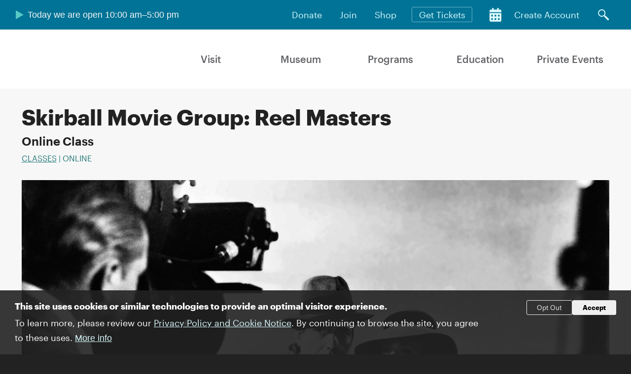

--- FILE ---
content_type: text/html; charset=UTF-8
request_url: https://www.skirball.org/programs/skirball-movie-group-reel-masters
body_size: 11187
content:
<!DOCTYPE html>
<html lang="en" dir="ltr" prefix="og: https://ogp.me/ns#">
  <head>
    <meta charset="utf-8" />
<meta name="description" content="Delve deeper than ever before in our new movie group series exploring the intricate financial and creative struggles behind the production of several pioneering films." />
<link rel="canonical" href="https://www.skirball.org/programs/skirball-movie-group-reel-masters" />
<meta name="Generator" content="Drupal 11 (https://www.drupal.org)" />
<meta name="MobileOptimized" content="width" />
<meta name="HandheldFriendly" content="true" />
<meta name="viewport" content="width=device-width, initial-scale=1.0" />
<style>div#sliding-popup, div#sliding-popup .eu-cookie-withdraw-banner, .eu-cookie-withdraw-tab {background: #0779bf} div#sliding-popup.eu-cookie-withdraw-wrapper { background: transparent; } #sliding-popup h1, #sliding-popup h2, #sliding-popup h3, #sliding-popup p, #sliding-popup label, #sliding-popup div, .eu-cookie-compliance-more-button, .eu-cookie-compliance-secondary-button, .eu-cookie-withdraw-tab { color: #ffffff;} .eu-cookie-withdraw-tab { border-color: #ffffff;}</style>
<link rel="icon" href="/themes/custom/skirball/favicon.ico" type="image/vnd.microsoft.icon" />

    <title>Skirball Movie Group: Reel Masters | Skirball Cultural Center</title>
    <link rel="stylesheet" media="all" href="/sites/default/files/css/css_VAZs4EKwSVh8ohk3rDOmMPfJ2OREkscw9rFt3LHUIwg.css?delta=0&amp;language=en&amp;theme=skirball&amp;include=[base64]" />
<link rel="stylesheet" media="all" href="/sites/default/files/css/css_x8Er1s0KzZSci1q7ikdSwvu56mYp4L_X2lH8lXVL_Rw.css?delta=1&amp;language=en&amp;theme=skirball&amp;include=[base64]" />

    <script type="application/json" data-drupal-selector="drupal-settings-json">{"path":{"baseUrl":"\/","pathPrefix":"","currentPath":"node\/2336","currentPathIsAdmin":false,"isFront":false,"currentLanguage":"en"},"pluralDelimiter":"\u0003","suppressDeprecationErrors":true,"gtag":{"tagId":"","consentMode":false,"otherIds":[],"events":[],"additionalConfigInfo":[]},"ajaxPageState":{"libraries":"[base64]","theme":"skirball","theme_token":null},"ajaxTrustedUrl":{"form_action_p_pvdeGsVG5zNF_XLGPTvYSKCf43t8qZYSwcfZl2uzM":true,"\/programs\/skirball-movie-group-reel-masters?ajax_form=1":true,"\/search":true},"gtm":{"tagId":null,"settings":{"data_layer":"dataLayer","include_classes":false,"allowlist_classes":"","blocklist_classes":"","include_environment":false,"environment_id":"","environment_token":""},"tagIds":["GTM-P8NS55F","GTM-KRJ6TTQ8"]},"facebook_pixel":{"facebook_id":"229002184200935","events":[],"fb_disable_advanced":false,"eu_cookie_compliance":true,"donottrack":true},"eu_cookie_compliance":{"cookie_policy_version":"1.0.0","popup_enabled":true,"popup_agreed_enabled":false,"popup_hide_agreed":false,"popup_clicking_confirmation":false,"popup_scrolling_confirmation":false,"popup_html_info":"\u003Cdiv aria-labelledby=\u0022popup-text\u0022  class=\u0022eu-cookie-compliance-banner eu-cookie-compliance-banner-info eu-cookie-compliance-banner--opt-out\u0022\u003E\n  \u003Cdiv class=\u0022popup-content info eu-cookie-compliance-content\u0022\u003E\n        \u003Cdiv id=\u0022popup-text\u0022 class=\u0022eu-cookie-compliance-message\u0022 role=\u0022document\u0022\u003E\n      \u003Ch2\u003EThis site uses cookies or similar technologies to provide an optimal visitor experience.\u003C\/h2\u003E\u003Cp\u003ETo learn more, please review our \u003Ca href=\u0022privacy-policy-and-terms-and-conditions\u0022 rel=\u0022nofollow\u0022\u003EPrivacy Policy and Cookie Notice\u003C\/a\u003E. By continuing to browse the site, you agree to these uses.\u003C\/p\u003E\n              \u003Cbutton type=\u0022button\u0022 class=\u0022find-more-button eu-cookie-compliance-more-button\u0022\u003EMore info\u003C\/button\u003E\n          \u003C\/div\u003E\n\n    \n    \u003Cdiv id=\u0022popup-buttons\u0022 class=\u0022eu-cookie-compliance-buttons\u0022\u003E\n            \u003Cbutton type=\u0022button\u0022 class=\u0022decline-button eu-cookie-compliance-secondary-button button button--small\u0022\u003EOpt Out\u003C\/button\u003E\n              \u003Cbutton type=\u0022button\u0022 class=\u0022agree-button eu-cookie-compliance-default-button button button--small button--primary\u0022\u003EAccept\u003C\/button\u003E\n          \u003C\/div\u003E\n  \u003C\/div\u003E\n\u003C\/div\u003E","use_mobile_message":false,"mobile_popup_html_info":"\u003Cdiv aria-labelledby=\u0022popup-text\u0022  class=\u0022eu-cookie-compliance-banner eu-cookie-compliance-banner-info eu-cookie-compliance-banner--opt-out\u0022\u003E\n  \u003Cdiv class=\u0022popup-content info eu-cookie-compliance-content\u0022\u003E\n        \u003Cdiv id=\u0022popup-text\u0022 class=\u0022eu-cookie-compliance-message\u0022 role=\u0022document\u0022\u003E\n      \n              \u003Cbutton type=\u0022button\u0022 class=\u0022find-more-button eu-cookie-compliance-more-button\u0022\u003EMore info\u003C\/button\u003E\n          \u003C\/div\u003E\n\n    \n    \u003Cdiv id=\u0022popup-buttons\u0022 class=\u0022eu-cookie-compliance-buttons\u0022\u003E\n            \u003Cbutton type=\u0022button\u0022 class=\u0022decline-button eu-cookie-compliance-secondary-button button button--small\u0022\u003EOpt Out\u003C\/button\u003E\n              \u003Cbutton type=\u0022button\u0022 class=\u0022agree-button eu-cookie-compliance-default-button button button--small button--primary\u0022\u003EAccept\u003C\/button\u003E\n          \u003C\/div\u003E\n  \u003C\/div\u003E\n\u003C\/div\u003E","mobile_breakpoint":768,"popup_html_agreed":false,"popup_use_bare_css":false,"popup_height":"auto","popup_width":"100%","popup_delay":1000,"popup_link":"\/privacy-policy-and-terms-and-conditions","popup_link_new_window":true,"popup_position":false,"fixed_top_position":true,"popup_language":"en","store_consent":false,"better_support_for_screen_readers":false,"cookie_name":"","reload_page":false,"domain":"","domain_all_sites":false,"popup_eu_only":false,"popup_eu_only_js":false,"cookie_lifetime":100,"cookie_session":0,"set_cookie_session_zero_on_disagree":0,"disagree_do_not_show_popup":false,"method":"opt_out","automatic_cookies_removal":true,"allowed_cookies":"","withdraw_markup":"\u003Cbutton type=\u0022button\u0022 class=\u0022eu-cookie-withdraw-tab\u0022\u003EPrivacy settings\u003C\/button\u003E\n\u003Cdiv aria-labelledby=\u0022popup-text\u0022 class=\u0022eu-cookie-withdraw-banner\u0022\u003E\n  \u003Cdiv class=\u0022popup-content info eu-cookie-compliance-content\u0022\u003E\n    \u003Cdiv id=\u0022popup-text\u0022 class=\u0022eu-cookie-compliance-message\u0022 role=\u0022document\u0022\u003E\n      \u003Ch2\u003EWe use cookies on this site to enhance your user experience\u003C\/h2\u003E\u003Cp\u003EYou have given your consent for us to set cookies.\u003C\/p\u003E\n    \u003C\/div\u003E\n    \u003Cdiv id=\u0022popup-buttons\u0022 class=\u0022eu-cookie-compliance-buttons\u0022\u003E\n      \u003Cbutton type=\u0022button\u0022 class=\u0022eu-cookie-withdraw-button  button button--small button--primary\u0022\u003EWithdraw consent\u003C\/button\u003E\n    \u003C\/div\u003E\n  \u003C\/div\u003E\n\u003C\/div\u003E","withdraw_enabled":false,"reload_options":0,"reload_routes_list":"","withdraw_button_on_info_popup":false,"cookie_categories":[],"cookie_categories_details":[],"enable_save_preferences_button":true,"cookie_value_disagreed":"0","cookie_value_agreed_show_thank_you":"1","cookie_value_agreed":"2","containing_element":"body","settings_tab_enabled":false,"olivero_primary_button_classes":" button button--small button--primary","olivero_secondary_button_classes":" button button--small","close_button_action":"close_banner","open_by_default":true,"modules_allow_popup":true,"hide_the_banner":false,"geoip_match":true,"unverified_scripts":[]},"ajax":{"mailchimp-signup-subscribe-block-newsletter-signup-form-wrapper-edit-submit":{"callback":"::ajaxSubmit","response_wrapper":"mailchimp-response-mailchimp_signup_subscribe_block_newsletter_signup_form-wrapper","event":"mousedown","keypress":true,"prevent":"click","url":"\/programs\/skirball-movie-group-reel-masters?ajax_form=1","httpMethod":"POST","dialogType":"ajax","submit":{"_triggering_element_name":"op","_triggering_element_value":"Submit"}}},"user":{"uid":0,"permissionsHash":"c3d8593bed0412c1ecc08a58db2fbe163e424b1eb7244a0fe66b02675a34c7d1"}}</script>
<script src="/sites/default/files/js/js_BnK387H16WaY3yO0H3CEph_RQNFxEHo1XMsCmZwYkTQ.js?scope=header&amp;delta=0&amp;language=en&amp;theme=skirball&amp;include=[base64]"></script>
<script src="/modules/contrib/google_tag/js/gtag.js?t9d2fd"></script>
<script src="/modules/contrib/google_tag/js/gtm.js?t9d2fd"></script>

  </head>
  <body class="path-node page-node-type-event">
        <a href="#main-content" class="visually-hidden focusable skip-link">
      Skip to main content
    </a>
    <noscript><img src="https://www.facebook.com/tr?id=229002184200935&amp;ev=PageView&amp;noscript=1" alt="" height="1" width="1" /></noscript><noscript><iframe src="https://www.googletagmanager.com/ns.html?id=GTM-P8NS55F"
                  height="0" width="0" style="display:none;visibility:hidden"></iframe></noscript>
<noscript><iframe src="https://www.googletagmanager.com/ns.html?id=GTM-KRJ6TTQ8"
                  height="0" width="0" style="display:none;visibility:hidden"></iframe></noscript>

    



<div data-component-id="skirball:skirball-layout-page" class="skirball-layout-page">

	<div class="skirball-page-top">
		    
    
<div data-component-id="skirball:skirball-region-banner" class="skirball-region-banner">
	  
<div class="block skirball-block-hours" data-component-id="skirball:skirball-block-hours">
	<button class="trigger" aria-controls="skirball-block-hours--details">Today we are open 10:00 am–5:00 pm
</button>
	<div class="details" id="skirball-block-hours--details">
		    <p><strong>Hours</strong><br>Tue–Fri, 12:00–5:00 pm<br>Sat–Sun, 10:00 am–5:00 pm<br>Closed Mondays</p><p>Free on-site parking</p>

  	</div>
</div>

<nav class="block skirball-menu-utility" data-component-id="skirball:skirball-menu-utility" aria-label="">

		
		  

    
          <ul class="menu menu--level-1">
    
                <li class="menu-item menu-item--level-1">
        <a href="/donate" data-drupal-link-system-path="node/141">Donate</a>
              </li>
                <li class="menu-item menu-item--level-1">
        <a href="/join" data-drupal-link-system-path="node/431">Join</a>
              </li>
                <li class="menu-item menu-item--level-1">
        <a href="https://shop.skirball.org/" target="_blank" rel="noopener noreferrer">Shop</a>
              </li>
                <li class="menu-item menu-item--level-1">
        <a href="/tickets" class="tickets" data-drupal-link-system-path="node/446">Get Tickets</a>
              </li>
                <li class="menu-item menu-item--level-1">
        <a href="/calendar" class="calendar" title="Calendar" data-drupal-link-system-path="calendar">Calendar</a>
              </li>
                <li class="menu-item menu-item--level-1">
        <a href="https://27926.blackbaudhosting.com/27926/page.aspx?pid=201&amp;_ga=2.1484657.1900835053.1673553891-1352465361.1673288638" class="signin" rel="noreferrer">Create Account</a>
              </li>
        </ul>
  




</nav>

<div class="block skirball-block-search" data-component-id="skirball:skirball-block-search">

	<button class="search-toggle" title="Search"></button>

	<div class="form-panel">
		  <form action="/search" method="get" id="search-api-form" accept-charset="UTF-8">
  <div class="js-form-item form-item js-form-type-search form-type-search js-form-item-search form-item-search form-no-label">
      <label for="edit-search" class="visually-hidden">Search</label>
        <input title="Enter the terms you wish to search for." placeholder="Search:" data-drupal-selector="edit-search" type="search" id="edit-search" name="search" value="" size="15" maxlength="128" class="form-search" />

        </div>
<div data-drupal-selector="edit-actions" class="form-actions js-form-wrapper form-wrapper" id="edit-actions--2"><input data-drupal-selector="edit-submit" type="submit" id="edit-submit" value="Search" class="button js-form-submit form-submit" />
</div>

</form>

	</div>

</div>

</div>

    
<header data-component-id="skirball:skirball-region-header" class="skirball-region-header">
	  <h1 class="skirball-block-branding">
	<a href="/">Skirball Cultural Center</a>
</h1>

<nav class="block skirball-menu-main" data-component-id="skirball:skirball-menu-main" aria-label="" id="skirball-main-menu">
	  
    
          <ul class="menu menu--level-1">
    
                <li class="menu-item menu-item--level-1 has-menu-panel">
        <span>          <a href="/visit/overview" data-drupal-link-system-path="node/41">Visit</a>
        </span>
                      
                  <div class="menu-panel">
            <ul class="menu menu--level-2">
    
                <li class="menu-item menu-item--level-2">
                  <a href="/visit/overview" data-drupal-link-system-path="node/41">Plan Your Visit</a>
        
              </li>
                <li class="menu-item menu-item--level-2">
                  <a href="/visit/ticketing-methods-and-visitor-policies" data-drupal-link-system-path="node/51">Ticketing Methods and Visitor Policies</a>
        
              </li>
                <li class="menu-item menu-item--level-2">
                  <a href="/visit/directions-and-parking" data-drupal-link-system-path="node/46">Directions and Parking</a>
        
              </li>
                <li class="menu-item menu-item--level-2">
                  <a href="/visit/accessibility" data-drupal-link-system-path="node/1086">Accessibility</a>
        
              </li>
                <li class="menu-item menu-item--level-2">
                  <a href="/visit/dining" data-drupal-link-system-path="node/1091">Dining</a>
        
              </li>
                <li class="menu-item menu-item--level-2">
                  <a href="/visit/shopping" data-drupal-link-system-path="node/1166">Shopping</a>
        
              </li>
                <li class="menu-item menu-item--level-2">
                  <a href="https://www.skirball.org/tours-and-group-visits" rel="noreferrer">Tours and Group Visits</a>
        
              </li>
                <li class="menu-item menu-item--level-2">
                  <a href="https://www.skirball.org/calendar" rel="noreferrer">Calendar</a>
        
              </li>
        </ul>

        </div>
    
  
              </li>
                <li class="menu-item menu-item--level-1 has-menu-panel">
        <span>          <a href="/museum/overview" data-drupal-link-system-path="node/111">Museum</a>
        </span>
                      
                  <div class="menu-panel">
            <ul class="menu menu--level-2">
    
                <li class="menu-item menu-item--level-2">
                  <a href="/museum/exhibitions" data-drupal-link-system-path="node/481">Exhibitions</a>
        
              </li>
                <li class="menu-item menu-item--level-2">
                  <a href="/museum/noahs-ark" data-drupal-link-system-path="node/211">Noah&#039;s Ark</a>
        
              </li>
                <li class="menu-item menu-item--level-2">
                  <a href="/museum/about-collections" data-drupal-link-system-path="node/451">About the Collections</a>
        
              </li>
        </ul>

        </div>
    
  
              </li>
                <li class="menu-item menu-item--level-1 has-menu-panel">
        <span>          <a href="/programs/overview" data-drupal-link-system-path="node/456">Programs</a>
        </span>
                      
                  <div class="menu-panel">
            <ul class="menu menu--level-2">
    
                <li class="menu-item menu-item--level-2">
                  <a href="/calendar" data-drupal-link-system-path="calendar">Calendar</a>
        
              </li>
                <li class="menu-item menu-item--level-2">
                  <a href="/programs/public-programs" data-drupal-link-system-path="taxonomy/term/8">Public Programs</a>
        
              </li>
                <li class="menu-item menu-item--level-2">
                  <a href="/programs/classes-0">Classes</a>
        
              </li>
                <li class="menu-item menu-item--level-2">
                  <a href="/programs/kids-and-families" data-drupal-link-system-path="taxonomy/term/7">Kids and Families</a>
        
              </li>
                <li class="menu-item menu-item--level-2">
                  <a href="/programs/members" data-drupal-link-system-path="taxonomy/term/9">Members</a>
        
              </li>
                <li class="menu-item menu-item--level-2">
                  <a href="/programs/archive" data-drupal-link-system-path="programs/archive">Past Programs</a>
        
              </li>
        </ul>

        </div>
    
  
              </li>
                <li class="menu-item menu-item--level-1 has-menu-panel">
        <span>          <a href="/education/overview">Education</a>
        </span>
                      
                  <div class="menu-panel">
            <ul class="menu menu--level-2">
    
                <li class="menu-item menu-item--level-2">
                  <a href="/educators/school-programs" data-drupal-link-system-path="node/256">School Programs</a>
        
              </li>
                <li class="menu-item menu-item--level-2">
                  <a href="/educators/free-resources" data-drupal-link-system-path="node/1171">Free Resources</a>
        
              </li>
                <li class="menu-item menu-item--level-2">
                  <a href="/education/faqs" data-drupal-link-system-path="node/346">FAQs</a>
        
              </li>
                <li class="menu-item menu-item--level-2">
                  <a href="/education/teacher-programs" data-drupal-link-system-path="node/271">Teacher Programs</a>
        
              </li>
                <li class="menu-item menu-item--level-2">
                  <a href="/education/educator-perks" data-drupal-link-system-path="node/266">Educator Perks</a>
        
              </li>
                <li class="menu-item menu-item--level-2">
                  <a href="/education/skirball-teacher-advisory-council-stac" data-drupal-link-system-path="node/261">Skirball Teacher Advisory Council</a>
        
              </li>
                <li class="menu-item menu-item--level-2">
                  <a href="/youth-programs" data-drupal-link-system-path="node/2761">Youth Programs</a>
        
              </li>
                <li class="menu-item menu-item--level-2">
                  <a href="/2024-2025-roslyn-and-abner-goldstine-school-programs-report" data-drupal-link-system-path="node/3321">School Programs Report</a>
        
              </li>
                <li class="menu-item menu-item--level-2">
                  <a href="/educators/building-better-world" data-drupal-link-system-path="node/461">Building a Better World</a>
        
              </li>
        </ul>

        </div>
    
  
              </li>
                <li class="menu-item menu-item--level-1 has-menu-panel">
        <span>          <a href="/private-events/overview">Private Events</a>
        </span>
                      
                  <div class="menu-panel">
            <ul class="menu menu--level-2">
    
                <li class="menu-item menu-item--level-2">
                  <a href="/private-events/plan-event" data-drupal-link-system-path="node/71">Plan an Event</a>
        
              </li>
                <li class="menu-item menu-item--level-2">
                  <a href="/private-events/capacities" data-drupal-link-system-path="node/501">Capacities</a>
        
              </li>
                <li class="menu-item menu-item--level-2">
                  <a href="/private-events/image-gallery" data-drupal-link-system-path="node/496">Image Gallery</a>
        
              </li>
                <li class="menu-item menu-item--level-2">
                  <a href="/private-events/submit-your-inquiry" data-drupal-link-system-path="node/86">Submit Your Inquiry</a>
        
              </li>
        </ul>

        </div>
    
  
              </li>
        </ul>

    
  


</nav>

<div class="block skirball-block-hamburger" data-component-id="skirball:skirball-block-hamburger">
	<button class="mmenu-toggle">Menu</button>
</div>

</header>

  	</div>

	    
    
<main  data-component-id="skirball:skirball-region-content" class="region skirball-region-content skirball-layout" id="main-content" tabindex="-1">
	  


<div data-component-id="skirball:skirball-block-title" class="skirball-block-title block">

	<div class="page-title-inner">
		
					<h1 class="page-title" id="page-title">Skirball Movie Group: Reel Masters</h1>
				<p class='subtitle'>Online Class
</p><p class='tags'><a href="/programs/classes" hreflang="en">Classes</a>
 | Online
</p>
	</div>

			<div class="skirball-widget-share">
	<div class="addthis_inline_share_toolbox_gk7r"></div>
</div>
	
	
</div>

<article class="node-type--event view-mode--full_content_past node node--type-event skirball-layout-fullbleed view-mode--full skirball-layout" id="node-id--2336" data-component-id="skirball:skirball-viewmode-full" aria-labelledby="page-title">
      
<figure data-component-id="skirball:skirball-media-image" data-component-variant="default" class="media media-type--image view-mode--inline skirball-media skirball-media-image">

						  
  <img loading="eager" srcset="/sites/default/files/styles/inline_tiny/public/2024-03/reel-masters-movie-group_rec.jpg?itok=roktworW 325w, /sites/default/files/styles/inline_small/public/2024-03/reel-masters-movie-group_rec.jpg?itok=-R1xE92s 650w, /sites/default/files/styles/inline_medium/public/2024-03/reel-masters-movie-group_rec.jpg?h=df51affa&amp;itok=oIqE0mif 1440w" sizes="100vw" width="1440" height="720" src="/sites/default/files/styles/inline_medium/public/2024-03/reel-masters-movie-group_rec.jpg?h=df51affa&amp;itok=oIqE0mif" alt="Behind the scenes still from the film, Casablanca, showing a camera operator filming Rick and Ilsa making their farewell on the runway of the airport." />




			
							<figcaption>
				<p>Courtesy of Photofest</p>
			</figcaption>
			
</figure>

<div class="field-body skirball-layout-wide">
<p>Delve deeper than ever before in our new movie group series exploring the intricate financial and creative struggles behind the production of several pioneering films.</p></div>  <div class="paragraph skirball-paragraph paragraph-type--event-details skirball-layout-fullbleed skirball-layout">
    <div class="paragraph-inner">
      <div class="paragraph-content">
        
<div class="paragraph-type--event_info slot flag" id="paragraph-id-2211">
  <h3 class="slot-heading">This is a past program</h3>
                <p>This program took place on<br>
Tuesdays, May 7 and 21, June 4 and 18, 2024</p>


</div>
      </div>
    </div>
  </div>

<div class="paragraph-type--text skirball-layout-text paragraph skirball-paragraph" id="paragraph-id-11331" data-component-id="skirball:skirball-paragraph">

  <div class="paragraph-inner">

          <h2 class="paragraph-header">About the Online Class</h2>
    
    
    <div class="paragraph-content">
              <p>While the common adage suggests that every movie begins with its script, it's the producers who often represent the true genesis of a film's journey. These relentless, visionary, and occasionally eccentric individuals ignite the process that transforms a script into cinematic reality. It's the most tenacious of producers who, against formidable odds, shepherd remarkable films through years of development hurdles and industry upheavals, leaving an indelible mark on both the film industry and culture at large—hopefully for the better.</p><p>We invite you to delve deeper than ever before in our new movie group series. We'll explore the intricate financial and creative struggles behind the production of several pioneering films. Highlighting the efforts of iconic producers and production teams, we will discuss the stories behind Hall B. Wallis’s <em><strong>Casablanca </strong></em>and Dr. Erlich’s <em><strong>Magic Bullet</strong></em>; Samuel Goldwyn’s <em><strong>The Best Years of Our Lives</strong></em> and <em><strong>Dodsworth</strong></em>; Megan Ellison’s <em><strong>Her </strong></em>and <em><strong>Zero Dark Thirty</strong></em>; Bert Schneider’s <em><strong>Days of Heaven</strong></em> and <em><strong>The Last Picture Show</strong></em>; Roger Corman's <em><strong>Pit and the Pendulum</strong></em> and <em><strong>The Intruder</strong></em>; and Sam Spiegel’s <em><strong>The Bridge on the River Kwai</strong></em> and <em><strong>On the Waterfront</strong></em><strong>.</strong></p><p><em>Film selections may be modified based on participant suggestions.</em></p><hr><p><strong>Facilitator: Theodore Rand</strong><span> has led previous film discussion groups at the Skirball on the films of Billy Wilder, the Coen Brothers, and Wes Anderson, among others. He is a graduate of New York University and has held technology innovation positions at Miramax, Yahoo! Media Group, Fox Networks, and the Walt Disney Company.</span></p>

          </div>

  </div>

</div>

  </article>
<div class="skirball-item skirball-layout-fullbleed skirball-item-promo" data-component-id="skirball:skirball-item-promo" data-component-variant="call-to-action">

	<div class="media">
				
<figure data-component-id="skirball:skirball-media-image" data-component-variant="default" class="media media-type--image view-mode--promo skirball-media skirball-media-image">

						  
  <picture>
                  <source srcset="/sites/default/files/styles/fullbleed_large/public/2022-12/join_promo_puppetfestival.jpg?h=df51affa&amp;itok=6UufdRw8 1x" media="(min-width : 1280px)" type="image/jpeg" width="1600" height="680"/>
              <source srcset="/sites/default/files/styles/fullbleed_medium/public/2022-12/join_promo_puppetfestival.jpg?h=df51affa&amp;itok=jEo-sG00 1x" media="(min-width : 820px) and (max-width : 1279px)" type="image/jpeg" width="1279" height="544"/>
              <source srcset="/sites/default/files/styles/fullbleed_small/public/2022-12/join_promo_puppetfestival.jpg?h=df51affa&amp;itok=s-b6J3oN 1x" media="(min-width : 560px) and (max-width : 819px)" type="image/jpeg" width="819" height="363"/>
              <source srcset="/sites/default/files/styles/fullbleed_tiny/public/2022-12/join_promo_puppetfestival.jpg?h=df51affa&amp;itok=CVUdWMaA 1x" media="(max-width : 559px)" type="image/jpeg" width="559" height="249"/>
                  <img loading="eager" width="819" height="363" src="/sites/default/files/styles/fullbleed_small/public/2022-12/join_promo_puppetfestival.jpg?h=df51affa&amp;itok=s-b6J3oN" alt="Mother holding young daughter dancing and smiling outside during a festival" />

  </picture>



			
					
</figure>

		</div>

	<div class="content">
				<h2><a href="https://www.skirball.org/join">Join the Skirball</a>
</h2>

		<p>Promote justice and build community while enjoying&nbsp;FREE admission, exclusive programs, and more.&nbsp;</p>


					<p><a href="https://www.skirball.org/join" class="skirball-button secondary">Become a Member</a>
</p>
		
		</div>

</div>

</main>

    
<footer data-component-id="skirball:skirball-region-footer" class="region skirball-region-footer">
	  <div class="skirball-block-subscribe">

	<h2>Sign up for Skirball E-News</h2>

	<form id="pre-dialog">
		<div class="input-group">
			<label for="skirball-block-subscribe-email" class="visually-hidden">Email Address</label>
			<input name="email" type="email" class="form-control" placeholder="Email Address:" id="skirball-block-subscribe-email"/>
			<span class="input-group-btn">
				<button class="btn btn-default" type="submit">Submit</button>
			</span>
		</div>
	</form>

	<dialog id="skirball-subscribe-dialog">
		<div class="dialog-contents">
			<form method="dialog">
				<button type="submit" class="dialog-close" aria-label="Close dialog"></button>
			</form>

			<div class="global-form">
				<p>Stay up to date on Skirball happenings by joining our e-list! Sign up below to receive twice-monthly emails on exhibition and program highlights. Plus, choose from a few additional e-newsletters focused on Audrey's Museum Store merch, classes, kids and family programs, and school and teacher programs.</p>

				<p>
					The Skirball Cultural Center does not share e-mail or membership information with third parties. For more information, see our
					<a href="/privacy-policy-and-terms-and-conditions">
						Privacy Policy and Terms &amp; Conditions
					</a>.</p>

				    <div id="mailchimp-signup-subscribe-block-newsletter-signup-form-wrapper"><form action="/programs/skirball-movie-group-reel-masters" method="post" id="mailchimp-signup-subscribe-block-newsletter-signup-form" accept-charset="UTF-8">
  <div class="mailchimp-signup-subscribe-description"></div>
  <div id="mailchimp-response-mailchimp_signup_subscribe_block_newsletter_signup_form-wrapper"></div><div id="mailchimp-newsletter-117ba5dbcc-mergefields" class="mailchimp-newsletter-mergefields"><div class="js-form-item form-item js-form-type-email form-type-email js-form-item-mergevars-email form-item-mergevars-email">
      <label for="edit-mergevars-email" class="js-form-required form-required">Email Address</label>
        <input autocomplete="email" data-drupal-selector="edit-mergevars-email" type="email" id="edit-mergevars-email" name="mergevars[EMAIL]" value="" size="25" maxlength="254" class="form-email required" required="required" />

        </div>
<div class="js-form-item form-item js-form-type-textfield form-type-textfield js-form-item-mergevars-fname form-item-mergevars-fname">
      <label for="edit-mergevars-fname" class="js-form-required form-required">First Name</label>
        <input data-drupal-selector="edit-mergevars-fname" type="text" id="edit-mergevars-fname" name="mergevars[FNAME]" value="Skirball Friend" size="25" maxlength="128" class="form-text required" required="required" />

        </div>
<div class="js-form-item form-item js-form-type-textfield form-type-textfield js-form-item-mergevars-lname form-item-mergevars-lname">
      <label for="edit-mergevars-lname" class="js-form-required form-required">Last Name</label>
        <input data-drupal-selector="edit-mergevars-lname" type="text" id="edit-mergevars-lname" name="mergevars[LNAME]" value="" size="25" maxlength="128" class="form-text required" required="required" />

        </div>
<div class="js-form-item form-item js-form-type-textfield form-type-textfield js-form-item-mergevars-zipcode form-item-mergevars-zipcode">
      <label for="edit-mergevars-zipcode">ZIP Code</label>
        <input data-drupal-selector="edit-mergevars-zipcode" type="text" id="edit-mergevars-zipcode" name="mergevars[ZIPCODE]" value="" size="60" maxlength="128" class="form-text" />

        </div>
</div><input autocomplete="off" data-drupal-selector="form-wnbdtyjwxozgij0xiuqcyit6yddae0ejtpzvrtk2zma" type="hidden" name="form_build_id" value="form-wnbDtYJWxOzGiJ0xIUQCYiT6ydDAE0ejTpzVrTk2ZMA" />
<input data-drupal-selector="edit-mailchimp-signup-subscribe-block-newsletter-signup-form" type="hidden" name="form_id" value="mailchimp_signup_subscribe_block_newsletter_signup_form" />
<fieldset class="mailchimp-newsletter-interests-117ba5dbcc fieldgroup form-composite js-form-item form-item js-form-wrapper form-wrapper" data-drupal-selector="edit-mailchimp-lists-interest-groups-1131253b9e" id="edit-mailchimp-lists-interest-groups-1131253b9e--wrapper">
      <legend>
    <span class="fieldset-legend">I would like to be emailed information about</span>
  </legend>
  <div class="fieldset-wrapper">
                <div id="edit-mailchimp-lists-interest-groups-1131253b9e" class="form-checkboxes"><div class="js-form-item form-item js-form-type-checkbox form-type-checkbox js-form-item-mailchimp-lists-interest-groups-1131253b9e-dc4eda3eea form-item-mailchimp-lists-interest-groups-1131253b9e-dc4eda3eea">
        <input class="mailchimp-newsletter-interests-117ba5dbcc form-checkbox" data-drupal-selector="edit-mailchimp-lists-interest-groups-1131253b9e-dc4eda3eea" type="checkbox" id="edit-mailchimp-lists-interest-groups-1131253b9e-dc4eda3eea" name="mailchimp_lists[interest_groups][1131253b9e][dc4eda3eea]" value="dc4eda3eea" />

        <label for="edit-mailchimp-lists-interest-groups-1131253b9e-dc4eda3eea" class="option">Skirball E-News (twice monthly)</label>
      </div>
<div class="js-form-item form-item js-form-type-checkbox form-type-checkbox js-form-item-mailchimp-lists-interest-groups-1131253b9e-c167d01fd4 form-item-mailchimp-lists-interest-groups-1131253b9e-c167d01fd4">
        <input class="mailchimp-newsletter-interests-117ba5dbcc form-checkbox" data-drupal-selector="edit-mailchimp-lists-interest-groups-1131253b9e-c167d01fd4" type="checkbox" id="edit-mailchimp-lists-interest-groups-1131253b9e-c167d01fd4" name="mailchimp_lists[interest_groups][1131253b9e][c167d01fd4]" value="c167d01fd4" />

        <label for="edit-mailchimp-lists-interest-groups-1131253b9e-c167d01fd4" class="option">Audrey's Museum Store (seasonal)</label>
      </div>
<div class="js-form-item form-item js-form-type-checkbox form-type-checkbox js-form-item-mailchimp-lists-interest-groups-1131253b9e-77c2baeb30 form-item-mailchimp-lists-interest-groups-1131253b9e-77c2baeb30">
        <input class="mailchimp-newsletter-interests-117ba5dbcc form-checkbox" data-drupal-selector="edit-mailchimp-lists-interest-groups-1131253b9e-77c2baeb30" type="checkbox" id="edit-mailchimp-lists-interest-groups-1131253b9e-77c2baeb30" name="mailchimp_lists[interest_groups][1131253b9e][77c2baeb30]" value="77c2baeb30" />

        <label for="edit-mailchimp-lists-interest-groups-1131253b9e-77c2baeb30" class="option">Classes: Adult Education (seasonal)</label>
      </div>
<div class="js-form-item form-item js-form-type-checkbox form-type-checkbox js-form-item-mailchimp-lists-interest-groups-1131253b9e-d0a85c6ffe form-item-mailchimp-lists-interest-groups-1131253b9e-d0a85c6ffe">
        <input class="mailchimp-newsletter-interests-117ba5dbcc form-checkbox" data-drupal-selector="edit-mailchimp-lists-interest-groups-1131253b9e-d0a85c6ffe" type="checkbox" id="edit-mailchimp-lists-interest-groups-1131253b9e-d0a85c6ffe" name="mailchimp_lists[interest_groups][1131253b9e][d0a85c6ffe]" value="d0a85c6ffe" />

        <label for="edit-mailchimp-lists-interest-groups-1131253b9e-d0a85c6ffe" class="option">Kids and Families (monthly)</label>
      </div>
<div class="js-form-item form-item js-form-type-checkbox form-type-checkbox js-form-item-mailchimp-lists-interest-groups-1131253b9e-0118164e80 form-item-mailchimp-lists-interest-groups-1131253b9e-0118164e80">
        <input class="mailchimp-newsletter-interests-117ba5dbcc form-checkbox" data-drupal-selector="edit-mailchimp-lists-interest-groups-1131253b9e-0118164e80" type="checkbox" id="edit-mailchimp-lists-interest-groups-1131253b9e-0118164e80" name="mailchimp_lists[interest_groups][1131253b9e][0118164e80]" value="0118164e80" />

        <label for="edit-mailchimp-lists-interest-groups-1131253b9e-0118164e80" class="option">School and Teacher Programs: TK through Grade 12 (seasonal)</label>
      </div>
</div>

          </div>
</fieldset>
<div data-drupal-selector="edit-actions" class="form-actions js-form-wrapper form-wrapper" id="edit-actions"><input data-drupal-selector="mailchimp-signup-subscribe-block-newsletter-signup-form-wrapper-edit-submit" type="submit" id="mailchimp-signup-subscribe-block-newsletter-signup-form-wrapper-edit-submit" name="op" value="Submit" class="button js-form-submit form-submit" />
</div>

</form>
</div>
  
			</div>
		</div>
	</dialog>

</div>

<div class="block skirball-block-address" data-component-id="skirball:skirball-block-address">

		
	    <p><a href="/" rel="nofollow"><strong>Skirball Cultural Center</strong></a><br>
2701 N. Sepulveda Blvd.<br>
Los Angeles, CA 90049<br>
(310) 440-4500<br>
<a href="mailto:info@skirball.org" rel="nofollow">info@skirball.org</a></p>


	<p>
		<a class="map" href="/visit/directions-and-parking">Map and Directions</a>
	</p>

</div>

<nav class="block skirball-menu-footer" data-component-id="skirball:skirball-menu-footer" aria-label="">
		
		  

    
          <ul class="menu menu--level-1">
    
                <li class="menu-item menu-item--level-1 menu-item--expanded">
        <a href="/about" data-drupal-link-system-path="node/21"> About</a>
                      
          <ul class="menu menu--level-2">
    
                <li class="menu-item menu-item--level-2">
        <a href="/about" data-drupal-link-system-path="node/21">Mission and Values</a>
              </li>
                <li class="menu-item menu-item--level-2">
        <a href="/about/our-team" data-drupal-link-system-path="node/31">Leadership</a>
              </li>
                <li class="menu-item menu-item--level-2">
        <a href="/about/history" data-drupal-link-system-path="node/36">History</a>
              </li>
                <li class="menu-item menu-item--level-2">
        <a href="/about/press-room" data-drupal-link-system-path="node/476">Press Room</a>
              </li>
                <li class="menu-item menu-item--level-2">
        <a href="/working-skirball" data-drupal-link-system-path="node/2656">Career Opportunities </a>
              </li>
                <li class="menu-item menu-item--level-2">
        <a href="/about/docent-and-volunteer-opportunities" data-drupal-link-system-path="node/1471">Docent and Volunteer Opportunities</a>
              </li>
                <li class="menu-item menu-item--level-2">
        <a href="/about/contact-us" data-drupal-link-system-path="node/1121">Contact Us</a>
              </li>
                <li class="menu-item menu-item--level-2">
        <a href="https://27926.blackbaudhosting.com/27926/page.aspx?pid=204&amp;tab=500" rel="noreferrer">Reset Password</a>
              </li>
        </ul>
  
              </li>
        </ul>
  



</nav>

<nav class="block skirball-menu-follow" data-component-id="skirball:skirball-menu-follow">
	
	<h2>Follow The Skirball:</h2>
	

	  

    
          <ul class="menu menu--level-1">
    
                <li class="menu-item menu-item--level-1">
        <a href="https://www.facebook.com/skirballculturalcenter" rel="noreferrer">Facebook</a>
              </li>
                <li class="menu-item menu-item--level-1">
        <a href="https://www.instagram.com/skirball_la/" rel="noreferrer">Instagram</a>
              </li>
                <li class="menu-item menu-item--level-1">
        <a href="https://www.youtube.com/user/SkirballCulturalCtr" rel="noreferrer">YouTube</a>
              </li>
        </ul>
  



</nav>

<div class="block skirball-block-copyright" data-component-id="skirball:skirball-block-copyright">
	  <p>© 2025 Skirball Cultural Center. All rights reserved. <a href="/privacy-policy-and-terms-and-conditions" data-entity-type="node" data-entity-uuid="fefa6fcd-9451-404f-a060-983e9835f654" data-entity-substitution="canonical" rel="nofollow">Privacy Policy and Terms &amp; Conditions</a>.</p>
</div>

</footer>

    <div aria-hidden="true" style="display:none;">
	<div id="block-skirball-sitemap">
		<ul>
			              <li class="menu-item">
        <a href="/visit/overview">Visit</a>
                  <ul class="menu">
                        <li class="menu-item">
        <a href="/visit/overview">Plan Your Visit</a>
              </li>
                <li class="menu-item">
        <a href="/visit/ticketing-methods-and-visitor-policies">Ticketing Methods and Visitor Policies</a>
              </li>
                <li class="menu-item">
        <a href="/visit/directions-and-parking">Directions and Parking</a>
              </li>
                <li class="menu-item">
        <a href="/visit/accessibility">Accessibility</a>
              </li>
                <li class="menu-item">
        <a href="/visit/dining">Dining</a>
              </li>
                <li class="menu-item">
        <a href="/visit/shopping">Shopping</a>
              </li>
                <li class="menu-item">
        <a href="https://www.skirball.org/tours-and-group-visits">Tours and Group Visits</a>
              </li>
                <li class="menu-item">
        <a href="https://www.skirball.org/calendar">Calendar</a>
              </li>
    
          </ul>
              </li>
                <li class="menu-item">
        <a href="/museum/overview">Museum</a>
                  <ul class="menu">
                        <li class="menu-item">
        <a href="/museum/exhibitions">Exhibitions</a>
              </li>
                <li class="menu-item">
        <a href="/museum/noahs-ark">Noah&#039;s Ark</a>
              </li>
                <li class="menu-item">
        <a href="/museum/about-collections">About the Collections</a>
              </li>
    
          </ul>
              </li>
                <li class="menu-item">
        <a href="/programs/overview">Programs</a>
                  <ul class="menu">
                        <li class="menu-item">
        <a href="/calendar">Calendar</a>
              </li>
                <li class="menu-item">
        <a href="/programs/public-programs">Public Programs</a>
              </li>
                <li class="menu-item">
        <a href="/programs/classes-0">Classes</a>
              </li>
                <li class="menu-item">
        <a href="/programs/kids-and-families">Kids and Families</a>
              </li>
                <li class="menu-item">
        <a href="/programs/members">Members</a>
              </li>
                <li class="menu-item">
        <a href="/programs/archive">Past Programs</a>
              </li>
    
          </ul>
              </li>
                <li class="menu-item">
        <a href="/education/overview">Education</a>
                  <ul class="menu">
                        <li class="menu-item">
        <a href="/educators/school-programs">School Programs</a>
              </li>
                <li class="menu-item">
        <a href="/educators/free-resources">Free Resources</a>
              </li>
                <li class="menu-item">
        <a href="/education/faqs">FAQs</a>
              </li>
                <li class="menu-item">
        <a href="/education/teacher-programs">Teacher Programs</a>
              </li>
                <li class="menu-item">
        <a href="/education/educator-perks">Educator Perks</a>
              </li>
                <li class="menu-item">
        <a href="/education/skirball-teacher-advisory-council-stac">Skirball Teacher Advisory Council</a>
              </li>
                <li class="menu-item">
        <a href="/youth-programs">Youth Programs</a>
              </li>
                <li class="menu-item">
        <a href="/2024-2025-roslyn-and-abner-goldstine-school-programs-report">School Programs Report</a>
              </li>
                <li class="menu-item">
        <a href="/educators/building-better-world">Building a Better World</a>
              </li>
    
          </ul>
              </li>
                <li class="menu-item">
        <a href="/private-events/overview">Private Events</a>
                  <ul class="menu">
                        <li class="menu-item">
        <a href="/private-events/plan-event">Plan an Event</a>
              </li>
                <li class="menu-item">
        <a href="/private-events/capacities">Capacities</a>
              </li>
                <li class="menu-item">
        <a href="/private-events/image-gallery">Image Gallery</a>
              </li>
                <li class="menu-item">
        <a href="/private-events/submit-your-inquiry">Submit Your Inquiry</a>
              </li>
    
          </ul>
              </li>
    
              <li class="menu-item">
        <a href="/about"> About</a>
                  <ul class="menu">
                        <li class="menu-item">
        <a href="/about">Mission and Values</a>
              </li>
                <li class="menu-item">
        <a href="/about/our-team">Leadership</a>
              </li>
                <li class="menu-item">
        <a href="/about/history">History</a>
              </li>
                <li class="menu-item">
        <a href="/about/press-room">Press Room</a>
              </li>
                <li class="menu-item">
        <a href="/working-skirball">Career Opportunities </a>
              </li>
                <li class="menu-item">
        <a href="/about/docent-and-volunteer-opportunities">Docent and Volunteer Opportunities</a>
              </li>
                <li class="menu-item">
        <a href="/about/contact-us">Contact Us</a>
              </li>
                <li class="menu-item">
        <a href="https://27926.blackbaudhosting.com/27926/page.aspx?pid=204&amp;tab=500">Reset Password</a>
              </li>
    
          </ul>
              </li>
    
              <li class="menu-item">
        <a href="/donate">Donate</a>
              </li>
                <li class="menu-item">
        <a href="/join">Join</a>
              </li>
                <li class="menu-item">
        <a href="https://shop.skirball.org/">Shop</a>
              </li>
                <li class="menu-item">
        <a href="/tickets">Get Tickets</a>
              </li>
                <li class="menu-item">
        <a href="/calendar">Calendar</a>
              </li>
                <li class="menu-item">
        <a href="https://27926.blackbaudhosting.com/27926/page.aspx?pid=201&amp;_ga=2.1484657.1900835053.1673553891-1352465361.1673288638">Create Account</a>
              </li>
    
		</ul>
	</div>
</div>

  
</div>

    
    <script src="/core/assets/vendor/jquery/jquery.min.js?v=4.0.0-rc.1"></script>
<script src="/sites/default/files/js/js_2IneLH5gpnyF4-T7ZRwBrA7df-gRKiFuJq-bGaMDkCU.js?scope=footer&amp;delta=1&amp;language=en&amp;theme=skirball&amp;include=[base64]"></script>
<script src="//s7.addthis.com/js/300/addthis_widget.js#pubid=ra-60774ad688253572"></script>
<script src="/sites/default/files/js/js_8wtKvIufeSCmY4mg4FRTKLTiFhAnbPfisNLdTMaEqWE.js?scope=footer&amp;delta=3&amp;language=en&amp;theme=skirball&amp;include=[base64]"></script>

  </body>
</html>


--- FILE ---
content_type: text/css
request_url: https://www.skirball.org/sites/default/files/css/css_x8Er1s0KzZSci1q7ikdSwvu56mYp4L_X2lH8lXVL_Rw.css?delta=1&language=en&theme=skirball&include=eJyVk9uSwyAIQH8oJp_UQaWGLYoj2jZ_v2m3l5d9IC_qOOc4IBAYVLcloyok1ClIwyVIrlKwdJ31Qs0Ds3Ofk2cJFwcxtl2yC75BiVSS3QhSt0Zp7XZlhexHS9gOKDLagTQUoYX1AE8dM9QDwvAaGnm0K506m_AgciFblR9hu9oki4Vm2GR0V_cesuAZI4GjbMbLcGdhltsBXLqtDZ54BipmeHRi6puFr9AgNaimjvnADq874yJ2IDaV66t2vJsGpmEiKc5DKbZ_eglBSt-RA4a9FC9hRYg24Up4yxLRnQezRbhRTNidrtBerRfbqMAz_MB9wnH6G5HT4xUmKAGX_y5PEc8wuE-ff9f3Q9-beZQ6PJOuGKd3BEti2fdJN90nbPGgOD2y0OW5zns2g_EX-Asnqw
body_size: 34279
content:
/* @license GPL-2.0-or-later https://www.drupal.org/licensing/faq */

.skirball-button{display:inline-block;border-radius:4px;text-decoration:none;padding:15px 30px;text-align:center;font-size:18px;line-height:1;font-weight:500;color:#ffffff;background:#007396;outline:0px solid #0087b0;outline-offset:-1px;transition-duration:0.2s;transition-property:outline,outline-offset,background;transition-timing-function:ease-in-out;appearance:none;border:0;}.skirball-button:visited{color:#ffffff;}.skirball-button:hover,.skirball-button:focus{color:#ffffff;text-decoration:none;background-color:#0087b0;outline:6px solid #0087b0;border-radius:2px;}.skirball-button.secondary{color:#000000;background-color:#dafafe;outline:0px solid #c1f7fd;}.skirball-button.secondary:visited{color:#000000;}.skirball-button.secondary:hover,.skirball-button.secondary:focus{background-color:#c1f7fd;outline:6px solid #c1f7fd;}.skirball-button.disabled{background-color:#636467;color:#f7f7f7;transform:none;}.skirball-button.block{display:block;padding:15px 10px;}.skirball-button.large{font-size:22px;line-height:24px;padding:25px;font-weight:600;}@media (max-width :819px),(min-width :820px)  and (max-width :1279px){.skirball-button.block{display:inline-block;padding:20px 30px;}}
.skirball-grid{display:grid;align-items:start;grid-gap:var(--fluid--20-60);grid-template-columns:repeat(auto-fill,minmax(350px,1fr));}.skirball-grid.grid-4x{grid-template-columns:repeat(4,1fr);}.skirball-grid.grid-2x{grid-template-columns:repeat(2,1fr);}@media (max-width :559px){.skirball-grid{grid-template-columns:1fr;}}@media (min-width:820px) and (max-width:1209px){.skirball-grid.grid-4x{grid-template-columns:repeat(2,1fr);}}@media (max-width :819px){.skirball-grid.grid-4x{grid-template-columns:1fr;}.skirball-grid.grid-2x{grid-template-columns:1fr;}}
.skirball-layout{display:grid;grid-row-gap:var(--fluid--20-40);grid-template-columns:[layout-fullbleed-start] var(--skirball-layout-fullbleed) [layout-wide-start] var(--skirball-layout-wide) [layout-popout-start] var(--skirball-layout-popout) [layout-text-start] var(--skirball-layout-text) [layout-text-end] var(--skirball-layout-popout) [layout-popout-end] var(--skirball-layout-wide) [layout-wide-end] var(--skirball-layout-fullbleed) [layout-fullbleed-end];}.skirball-layout-text{grid-column:layout-text;}.skirball-layout-popout{grid-column:layout-popout;}.skirball-layout-wide{grid-column:layout-wide;}.skirball-layout-fullbleed{grid-column:layout-fullbleed;}
*,::before,::after{box-sizing:border-box;background-repeat:no-repeat;}::before,::after{text-decoration:inherit;vertical-align:inherit;}:where(:root){cursor:default;line-height:1.5;overflow-wrap:break-word;-moz-tab-size:4;tab-size:4;-webkit-tap-highlight-color:transparent;-webkit-text-size-adjust:100%;}:where(body){margin:0;}:where(h1){font-size:2em;margin:0.67em 0;}:where(dl,ol,ul) :where(dl,ol,ul){margin:0;}:where(hr){color:inherit;height:0;}:where(nav) :where(ol,ul){list-style-type:none;padding:0;}:where(nav li)::before{content:"\200B";float:left;}:where(pre){font-family:monospace,monospace;font-size:1em;overflow:auto;}:where(abbr[title]){text-decoration:underline;text-decoration:underline dotted;}:where(b,strong){font-weight:bolder;}:where(code,kbd,samp){font-family:monospace,monospace;font-size:1em;}:where(small){font-size:80%;}:where(audio,canvas,iframe,img,svg,video){vertical-align:middle;}:where(iframe){border-style:none;}:where(svg:not([fill])){fill:currentColor;}:where(table){border-collapse:collapse;border-color:inherit;text-indent:0;}:where(button,input,select){margin:0;}:where(button,[type="button" i],[type="reset" i],[type="submit" i]){-webkit-appearance:button;}:where(fieldset){border:1px solid #a0a0a0;}:where(progress){vertical-align:baseline;}:where(textarea){margin:0;resize:vertical;}:where([type="search" i]){-webkit-appearance:textfield;outline-offset:-2px;}::-webkit-inner-spin-button,::-webkit-outer-spin-button{height:auto;}::-webkit-input-placeholder{color:inherit;opacity:0.54;}::-webkit-search-decoration{-webkit-appearance:none;}::-webkit-file-upload-button{-webkit-appearance:button;font:inherit;}:where(dialog){background-color:white;border:solid;color:black;height:-moz-fit-content;height:fit-content;left:0;margin:auto;padding:1em;position:absolute;right:0;width:-moz-fit-content;width:fit-content;}:where(dialog:not([open])){display:none;}:where(details > summary:first-of-type){display:list-item;}:where([aria-busy="true" i]){cursor:progress;}:where([aria-controls]){cursor:pointer;}:where([aria-disabled="true" i],[disabled]){cursor:not-allowed;}:where([aria-hidden="false" i][hidden]){display:initial;}:where([aria-hidden="false" i][hidden]:not(:focus)){clip:rect(0,0,0,0);position:absolute;}:root{min-height:0vw;--fluid--20-30:clamp(1rem,calc(1rem + (30 - 20) * ((100vw - 819px) / (1600 - 819))),1.5rem);--fluid--20-40:clamp(1rem,calc(1rem + (40 - 20) * ((100vw - 819px) / (1600 - 819))),2rem);--fluid--20-60:clamp(1rem,calc(1rem + (60 - 20) * ((100vw - 819px) / (1600 - 819))),3rem);--fluid--30-40:clamp(1.5rem,calc(1.5rem + (40 - 30) * ((100vw - 819px) / (1600 - 819))),2rem);--fluid--30-60:clamp(1.5rem,calc(1.5rem + (60 - 30) * ((100vw - 819px) / (1600 - 819))),3rem);}html,body{margin:0;padding:0;background-color:#222222;}summary,button,input[type='submit']{cursor:pointer;}a{color:#007396;-webkit-text-decoration:transparent;text-decoration:transparent;transition-duration:0.2s;transition-property:color,outline;transition-timing-function:ease-in-out;}a:focus-visible{outline:1px dotted #004c63;outline-offset:2px;}a:visited{color:#007396;}a:hover,a:focus-visible{color:#004c63;}a:focus-visible{text-decoration:underline;}p a{text-decoration:underline;}h2 a,h3 a,h4 a{color:inherit;}picture{display:block;width:100%;}figure{margin:0;padding:0;}figcaption{margin:0.65rem 0 0 0;padding:0;text-align:left;}figcaption *{font-size:0.8rem;color:#636467;}figcaption > *{margin:0;}figcaption > * + *{margin-top:0.5rem;}figcaption > :last-child{margin-bottom:0;}.skip-link{color:#009ccc;}.menu{margin:0;padding:0;list-style-type:none;}details summary::-webkit-details-marker{display:none;}@font-face{font-family:'Adjusted Tahoma Fallback';src:local(Tahoma);size-adjust:107%;ascent-override:normal;descent-override:normal;line-gap-override:normal;}html{font-family:sans-serif;font-size:20px;}body{font-family:'Graphik Web','Graphik',sans-serif,'Adjusted Tahoma Fallback';line-height:1.5;color:#222222;}p,ul,ol,dl{margin-top:0;margin-bottom:1em;}h1,h2,h3,h4{font-weight:600;line-height:1.2;margin-top:0;margin-bottom:1em;}h1 span,h2 span,h3 span,h4 span{font-weight:400;}h1{font-weight:700;font-size:2.2rem;}h2{font-size:1.6rem;}h3{font-size:1.2rem;}h4{font-size:1rem;margin-bottom:0;}h5{font-weight:400;font-size:1rem;text-transform:uppercase;margin-bottom:0;}blockquote{margin:0 0 2rem 0;padding:0;color:#227776;font-size:1.4rem;font-weight:500;padding:2rem 1rem;border-top:4px solid #227776;border-bottom:4px solid #227776;}blockquote p{font-size:inherit;}blockquote p:first-child{text-indent:-0.4em;}blockquote p + p{margin-top:0.75rem;}blockquote cite{display:block;font-weight:400;text-align:right;font-size:1rem;margin-top:0.75rem;}blockquote cite::before{content:'– ';}blockquote > :last-child{margin-bottom:0;}b,strong,th,dt{font-weight:500;}small{font-size:0.8rem;}sub,sup{font-size:75%;line-height:0;position:relative;vertical-align:baseline;}sup{top:-0.5em;}sub{bottom:-0.25em;}ul,ol{margin-top:0;}ul li > ul,ol li > ul,ul li > ol,ol li > ol{margin-bottom:0;}dl{display:grid;grid-column-gap:1rem;grid-row-gap:5px;grid-template-columns:auto 1fr;align-items:start;}dt,dd{margin:0;padding:0;}hr{border:0;border-top:2px solid rgba(99,100,103,0.35);margin:2rem 0;clear:both;}hr:first-child{margin-top:0;}hr.thick{border-top-width:5px;}@media (max-width :559px){h1{font-size:1.75em;font-weight:500;}h2{font-size:1.375em;}h3{font-size:1.125em;}dl{display:block;}hr{margin:1.25rem 0;}}:root{--skirball-layout-text:min(860px,100% - var(--fluid--20-60) * 2);--skirball-layout-popout:minmax(0,50px);--skirball-layout-wide:minmax(0,240px);--skirball-layout-fullbleed:minmax(var(--fluid--20-60),1fr);--banner-height:60px;--header-height:120px;--site-logo-width:175px;}@media (max-width :819px){:root{--banner-height:54px;--header-height:90px;}}.box-shadow{box-shadow:0 0 7px 1px rgba(0,0,0,0.25);}.container{width:100%;max-width:1440px;margin-left:auto;margin-right:auto;}.disable-selection{-webkit-user-select:none;user-select:none;pointer-events:none;}.enable-selection{-webkit-user-select:initial;user-select:initial;pointer-events:initial;}.debug{outline:1px dotted red;}pre{background-color:#ffe0b2;border:1px solid #b98300;color:#523800;font-size:1rem;margin:0;padding:1rem;}pre + pre{margin-top:1rem;}.list-reset,.list-reset li{margin:0;padding:0;list-style-type:none;}.visually-hidden{position:absolute;width:1px;height:1px;padding:0;overflow:hidden;clip:rect(0,0,0,0);white-space:nowrap;border:0;}.visually-visible,.visually-hidden.focusable:active,.visually-hidden.focusable:focus{position:unset;width:unset;height:unset;overflow:unset;clip:unset;white-space:unset;}.field-body{max-width:1200px;margin:0 auto;font-size:1.4rem;}.field-body > :last-child{margin-bottom:0;}.text-align-center{text-align:center;}.text-align-right{text-align:right;}@media (max-width :819px){.field-body{font-size:1.2rem;}}
.tags{font-size:0.8rem;font-weight:400;color:#227776;text-transform:uppercase;}.tags a{text-decoration:none;color:inherit;text-decoration:underline;}.tags a:hover,.tags a:focus-visible{color:#33b3b1;}.view-mode--fullbleed .tags,.view-mode--teaser .tags{color:#dafafe;}.bigger{font-size:1.2rem;}.smaller{font-size:0.9rem;}.dates{color:#227776;font-size:0.9rem;}.view-mode--fullbleed .dates,.view-mode--teaser .dates{color:#ffffff;}.footnotes{color:#85898a;font-size:0.8rem;font-weight:400;}.darkgreen{color:#227776;}.more{display:inline-flex;align-items:center;text-decoration:none;}.more:hover,.more:focus-visible{text-decoration:underline;}.more:after{content:'';display:block;margin-left:0.5em;width:14px;height:16px;background:url("data:image/svg+xml;charset=utf-8,%3Csvg width='14' height='16' viewBox='0 0 14 16' fill='%2358c8c6' xmlns='http://www.w3.org/2000/svg'%3E %3Cpath d='M0 16V0L14 8L0 16Z'/%3E %3C/svg%3E");transform:translateY(2px);}.tight{margin-bottom:0;}ul.columns-2{column-count:2;column-gap:var(--fluid--20-40);}ul.unstyled{padding:0;}ul.unstyled li{list-style-type:none;}@media (max-width :819px){ul.columns-2{column-gap:1;}}
.skirball-media{width:100%;}.skirball-media.media-type--image.view-mode--embed{display:inline;width:auto;margin:0 0 1em 0;padding:0 0 0 0;transform:translateY(0.3em);}.skirball-media.media-type--image.view-mode--embed.align-left{float:left;margin-right:1em;}.skirball-media.media-type--image.view-mode--embed.align-right{float:right;margin-left:1em;}.skirball-media.media-type--image.view-mode--embed img{width:auto;max-width:100%;}@media (min-width :820px)  and (max-width :1279px),(min-width :1280px){.skirball-media.align-center{width:initial;}.skirball-media.align-left,.skirball-media.align-right{margin-bottom:1rem;}.skirball-media.align-left:not(.view-mode--embed),.skirball-media.align-right:not(.view-mode--embed){max-width:calc(33% + 4.5rem);transform:translateY(0.3em);}.skirball-media.align-left{float:left;padding-right:1.5rem;}.skirball-media.align-right{float:right;padding-left:1.5rem;}}
.messages{padding:15px 20px 15px 35px;word-wrap:break-word;border:1px solid;border-width:1px 1px 1px 0;border-radius:2px;background:no-repeat 10px 17px;overflow-wrap:break-word;}[dir="rtl"] .messages{padding-right:35px;padding-left:20px;text-align:right;border-width:1px 0 1px 1px;background-position:right 10px top 17px;}.messages + .messages{margin-top:1.538em;}.messages__list{margin:0;padding:0;list-style:none;}.messages__item + .messages__item{margin-top:0.769em;}.messages--status{color:#325e1c;border-color:#c9e1bd #c9e1bd #c9e1bd transparent;background-color:#f3faef;background-image:url(/themes/contrib/classy/images/icons/73b355/check.svg);box-shadow:-8px 0 0 #77b259;}[dir="rtl"] .messages--status{margin-left:0;border-color:#c9e1bd transparent #c9e1bd #c9e1bd;box-shadow:8px 0 0 #77b259;}.messages--warning{color:#734c00;border-color:#f4daa6 #f4daa6 #f4daa6 transparent;background-color:#fdf8ed;background-image:url(/themes/contrib/classy/images/icons/e29700/warning.svg);box-shadow:-8px 0 0 #e09600;}[dir="rtl"] .messages--warning{border-color:#f4daa6 transparent #f4daa6 #f4daa6;box-shadow:8px 0 0 #e09600;}.messages--error{color:#a51b00;border-color:#f9c9bf #f9c9bf #f9c9bf transparent;background-color:#fcf4f2;background-image:url(/themes/contrib/classy/images/icons/e32700/error.svg);box-shadow:-8px 0 0 #e62600;}[dir="rtl"] .messages--error{border-color:#f9c9bf transparent #f9c9bf #f9c9bf;box-shadow:8px 0 0 #e62600;}.messages--error p.error{color:#a51b00;}
.skirball-block-address p{color:#ffffff;font-size:1rem;line-height:1.5;margin:0;}.skirball-block-address p + p{margin-top:1.5rem;}.skirball-block-address p a{color:#dafafe;text-decoration:none;}.skirball-block-address p a:hover{text-decoration:underline;}.skirball-block-address p a.map:before{content:'';display:inline-block;background:url("data:image/svg+xml;charset=utf-8,%3Csvg xmlns='http://www.w3.org/2000/svg' viewBox='0 0 384 512' fill='%2358c8c6'%3E%3C!--! Font Awesome Pro 6.1.2 by @fontawesome - https://fontawesome.com License - https://fontawesome.com/license (Commercial License) Copyright 2022 Fonticons, Inc. --%3E%3Cpath d='M168.3 499.2C116.1 435 0 279.4 0 192C0 85.96 85.96 0 192 0C298 0 384 85.96 384 192C384 279.4 267 435 215.7 499.2C203.4 514.5 180.6 514.5 168.3 499.2H168.3zM192 256C227.3 256 256 227.3 256 192C256 156.7 227.3 128 192 128C156.7 128 128 156.7 128 192C128 227.3 156.7 256 192 256z'/%3E%3C/svg%3E");background-repeat:no-repeat;background-position:left 0px;width:31px;height:28px;vertical-align:middle;transition-duration:0.2s;transition-property:all;transition-timing-function:ease-in-out;}.skirball-block-address p a.map:hover:before,.skirball-block-address p a.map:focus:before{transform:scale(120%);}.skirball-block-address p span{white-space:nowrap;}
.skirball-block-branding{padding:0;margin:0;}.skirball-block-branding a{font:0/0 a;color:transparent;text-shadow:none;background-color:transparent;border:0;display:block;width:var(--site-logo-width);height:auto;aspect-ratio:174 / 60;background-image:url("data:image/svg+xml;charset=utf-8,%3Csvg width='174' height='60' viewBox='0 0 174 60' fill='%23ffffff' xmlns='http://www.w3.org/2000/svg'%3E %3Cg clip-path='url(%23clip0_845_5400)'%3E %3Cpath fill-rule='evenodd' clip-rule='evenodd' d='M166.157 59.7547H169.093V53.2638C169.093 50.6183 170.642 49.8002 173.212 49.7729V47.0865C171.077 47.1002 169.881 48.0411 169.093 49.6093V47.2775H166.157V59.7547ZM154.534 52.2138C154.833 50.2774 156.016 49.1183 157.783 49.1183C159.604 49.1183 160.719 50.0729 160.869 52.2138H154.534ZM157.905 60.0002C161.168 60.0002 163.315 58.5683 163.723 55.9365H160.896C160.678 57.1638 159.754 57.8592 157.987 57.8592C155.798 57.8592 154.588 56.5229 154.493 54.1501H163.778V53.3184C163.778 48.8456 160.937 47.0184 157.783 47.0184C154.18 47.0184 151.489 49.5956 151.489 53.4547V53.6456C151.489 57.5865 154.18 60.0002 157.905 60.0002ZM147.941 59.9729C148.838 59.9729 149.463 59.8365 149.926 59.6729V57.382C149.518 57.5456 149.083 57.6138 148.498 57.6138C147.574 57.6138 147.044 57.1092 147.044 56.0183V49.4456H149.83V47.2775H147.044V44.5229H144.107V47.2775H142.422V49.4456H144.107V56.2774C144.107 58.6365 145.426 59.9729 147.941 59.9729ZM129.127 59.7547H132.063V52.4047C132.063 50.4274 133.396 49.4183 135.04 49.4183C136.794 49.4183 137.569 50.2774 137.569 52.1729V59.7547H140.492V51.9002C140.492 48.4638 138.711 47.0184 136.155 47.0184C134.075 47.0184 132.661 48.0411 132.063 49.2547V47.2775H129.127V59.7547ZM117.504 52.2138C117.804 50.2774 118.986 49.1183 120.753 49.1183C122.575 49.1183 123.69 50.0729 123.839 52.2138H117.504ZM120.876 60.0002C124.125 60.0002 126.286 58.5683 126.694 55.9365H123.866C123.649 57.1638 122.724 57.8592 120.957 57.8592C118.769 57.8592 117.559 56.5229 117.464 54.1501H126.748V53.3184C126.748 48.8456 123.907 47.0184 120.753 47.0184C117.137 47.0184 114.459 49.5956 114.459 53.4547V53.6456C114.459 57.5865 117.137 60.0002 120.876 60.0002ZM105.379 60.0002C109.498 60.0002 112.461 57.9274 112.978 53.8229H109.824C109.484 56.2365 107.785 57.4229 105.379 57.4229C102.184 57.4229 100.308 55.1593 100.308 51.3138V51.1229C100.308 47.2911 102.307 44.9593 105.352 44.9593C107.853 44.9593 109.144 46.132 109.498 48.3956H112.774C112.393 44.3865 109.307 42.4229 105.338 42.4229C100.512 42.4229 96.9235 46.0093 96.9235 51.1365V51.3275C96.9235 56.5911 99.9549 60.0002 105.379 60.0002ZM85.763 59.7547H88.6993V41.4956H85.763V59.7547ZM76.4921 57.9274C75.0376 57.9274 74.4666 57.232 74.4666 56.182C74.4666 54.6547 75.894 54.1501 78.1234 54.1501H79.6323V55.3911C79.6323 57.0002 78.3001 57.9274 76.4921 57.9274ZM75.7988 60.0002C77.7292 60.0002 78.8574 59.3047 79.673 58.2411V59.7547H82.5549V51.5729C82.5549 48.1638 80.3256 47.0184 77.4981 47.0184C74.657 47.0184 72.3053 48.232 72.0606 51.1502H74.9017C75.0376 49.8956 75.7988 49.1865 77.3213 49.1865C79.0477 49.1865 79.6323 50.0183 79.6323 51.6956V52.3365H78.0554C74.4123 52.3365 71.5576 53.3865 71.5576 56.3047C71.5576 58.9093 73.4607 60.0002 75.7988 60.0002ZM63.279 59.7547H66.2152V53.2638C66.2152 50.6183 67.7649 49.8002 70.3341 49.7729V47.0865C68.1999 47.1002 67.0173 48.0411 66.2152 49.6093V47.2775H63.279V59.7547ZM53.0973 60.0002C55.1635 60.0002 56.4957 59.0184 57.121 57.8047V59.7547H60.0573V47.2775H57.121V54.6956C57.121 56.6865 55.748 57.682 54.1576 57.682C52.472 57.682 51.6699 56.8229 51.6699 54.9411V47.2775H48.7337V55.282C48.7337 58.5956 50.596 60.0002 53.0973 60.0002ZM44.4652 59.9729C45.3624 59.9729 45.9878 59.8365 46.4499 59.6729V57.382C46.0421 57.5456 45.6071 57.6138 45.0226 57.6138C44.0982 57.6138 43.568 57.1092 43.568 56.0183V49.4456H46.3548V47.2775H43.568V44.5229H40.6318V47.2775H38.9326V49.4456H40.6318V56.2774C40.6318 58.6365 41.9368 59.9729 44.4652 59.9729ZM33.8893 59.7547H36.8255V41.4956H33.8893V59.7547ZM23.626 60.0002C25.6923 60.0002 27.0245 59.0184 27.6634 57.8047V59.7547H30.586V47.2775H27.6634V54.6956C27.6634 56.6865 26.2768 57.682 24.6999 57.682C23.0007 57.682 22.1987 56.8229 22.1987 54.9411V47.2775H19.2624V55.282C19.2624 58.5956 21.1384 60.0002 23.626 60.0002ZM9.48852 60.0002C13.6074 60.0002 16.5709 57.9274 17.0874 53.8229H13.9337C13.5938 56.2365 11.8946 57.4229 9.48852 57.4229C6.29399 57.4229 4.41805 55.1593 4.41805 51.3138V51.1229C4.41805 47.2911 6.41634 44.9593 9.46134 44.9593C11.9626 44.9593 13.254 46.132 13.6074 48.3956H16.8835C16.5029 44.3865 13.4171 42.4229 9.44774 42.4229C4.62196 42.4229 1.0332 46.0093 1.0332 51.1365V51.3275C1.0332 56.5911 4.06461 60.0002 9.48852 60.0002Z' fill='%23636467'/%3E %3Cpath fill-rule='evenodd' clip-rule='evenodd' d='M165.735 35.3727H174V0.231836H165.735V35.3727ZM151.611 35.3727H159.876V0.231836H151.611V35.3727ZM133.762 30.2864C131.819 30.2864 130.881 29.4 130.881 27.9955C130.881 25.9909 132.376 25.3363 135.72 25.3363H137.895V26.8364C137.895 28.9364 136.128 30.2864 133.762 30.2864ZM130.881 35.9318C134.782 35.9318 136.916 34.2955 138.085 32.5227V35.3727H146.174V19.5545C146.174 13.0636 141.892 10.3091 135.203 10.3091C128.556 10.3091 123.961 13.2136 123.594 19.0909H131.397C131.574 17.55 132.417 16.2 134.7 16.2C137.338 16.2 137.895 17.7409 137.895 20.0727V20.6318H135.584C127.496 20.6318 122.656 22.8682 122.656 28.6091C122.656 33.7909 126.517 35.9318 130.881 35.9318ZM106.629 29.5364C103.612 29.5364 101.804 27.4363 101.804 23.2909V22.9091C101.804 18.8045 103.612 16.6091 106.629 16.6091C109.552 16.6091 111.414 18.6682 111.414 22.9636V23.3318C111.414 27.3545 109.742 29.5364 106.629 29.5364ZM109.552 35.9318C115.275 35.9318 119.87 31.7318 119.87 23.3318V22.9636C119.87 14.6045 115.275 10.3091 109.606 10.3091C105.936 10.3091 103.421 12.2727 102.035 14.6045V0.231836H93.7153V35.3727H102.035V31.5955C103.245 34.2137 105.936 35.9318 109.552 35.9318ZM73.3655 35.3727H81.6848V23.7955C81.6848 19.8818 84.4715 18.3 89.5284 18.4363V10.6363C85.7765 10.5954 83.2073 12.1773 81.6848 15.8182V10.9636H73.3655V35.3727ZM59.4183 35.3727H67.7376V10.9636H59.4183V35.3727ZM63.5644 8.6318C66.1608 8.6318 68.1591 6.81817 68.1591 4.33635C68.1591 1.86817 66.1608 0 63.5644 0C60.9544 0 59.0105 1.86817 59.0105 4.33635C59.0105 6.81817 60.9544 8.6318 63.5644 8.6318ZM31.9181 35.3727H40.2375V24.6818L46.7897 35.3727H56.0742L47.483 21.9409L55.4353 10.9636H46.7897L40.2375 20.6318V0.231836H31.9181V35.3727ZM14.3142 35.9318C22.8647 35.9318 27.6905 30.9409 27.6905 24.8318C27.6905 17.5909 23.3676 15.3954 14.9667 14.4682C10.8206 13.9091 9.8011 13.0636 9.8011 11.1954C9.8011 9.51817 11.1061 8.3591 13.6617 8.3591C16.2581 8.3591 17.6039 9.57274 17.9302 11.9455H26.7661C26.1544 4.89547 21.6548 1.54092 13.6617 1.54092C5.70938 1.54092 0.78844 5.93183 0.78844 11.9455C0.78844 18.6682 3.94218 21.4636 13.3355 22.5818C17.332 23.1955 18.5827 23.7545 18.5827 25.8136C18.5827 27.7636 17.0466 29.1273 14.3142 29.1273C10.3584 29.1273 9.29813 27.1637 9.05344 24.7773H0C0.271875 32.0182 5.01609 35.9318 14.3142 35.9318Z' fill='%23007396'/%3E %3C/g%3E %3Cdefs%3E %3CclipPath id='clip0_845_5400'%3E %3Crect width='174' height='60' fill='white'/%3E %3C/clipPath%3E %3C/defs%3E %3C/svg%3E");background-size:contain;background-position:left center;background-repeat:no-repeat;transition-property:initial;transition-duration:initial;transition-timing-function:initial;}@media (max-width :1239px){.skirball-block-branding{--site-logo-width:140px;}}
.skirball-block-copyright{border-top:1px solid #5d5e61;padding-top:2rem;}.skirball-block-copyright p{color:#ffffff;font-size:0.8rem;line-height:1.2;margin:0;text-align:center;}.skirball-block-copyright a{text-decoration:none;color:#ffffff;text-decoration-line:underline;text-decoration-style:dotted;text-underline-position:under;}.skirball-block-copyright a:hover,.skirball-block-copyright a:focus-visible{text-decoration-style:solid;}
:root{--mm-lineheight:22px}.mm-hidden{display:none!important}.mm-wrapper{overflow-x:hidden;position:relative}.mm-menu,.mm-menu *,.mm-menu :after,.mm-menu :before{-webkit-transition-property:none;-o-transition-property:none;transition-property:none;-webkit-transition-duration:.4s;-o-transition-duration:.4s;transition-duration:.4s;-webkit-transition-timing-function:ease;-o-transition-timing-function:ease;transition-timing-function:ease}:root{--mm-blocker-visibility-delay:0.4s;--mm-blocker-opacity-delay:0s}.mm-blocker{display:block;position:absolute;bottom:100%;top:0;right:0;left:0;z-index:3;opacity:0;background:var(--mm-color-background);-webkit-transition:bottom 0s ease var(--mm-blocker-visibility-delay),width .4s ease,opacity .4s ease var(--mm-blocker-opacity-delay),-webkit-transform .4s ease;transition:bottom 0s ease var(--mm-blocker-visibility-delay),width .4s ease,opacity .4s ease var(--mm-blocker-opacity-delay),-webkit-transform .4s ease;-o-transition:bottom 0s ease var(--mm-blocker-visibility-delay),width .4s ease,opacity .4s ease var(--mm-blocker-opacity-delay),transform .4s ease;transition:bottom 0s ease var(--mm-blocker-visibility-delay),width .4s ease,opacity .4s ease var(--mm-blocker-opacity-delay),transform .4s ease;transition:bottom 0s ease var(--mm-blocker-visibility-delay),width .4s ease,opacity .4s ease var(--mm-blocker-opacity-delay),transform .4s ease,-webkit-transform .4s ease}.mm-blocker:focus-visible{opacity:.75}.mm-btn{-webkit-box-flex:0;-ms-flex-positive:0;flex-grow:0;-ms-flex-negative:0;flex-shrink:0;display:-webkit-box;display:-ms-flexbox;display:flex;-webkit-box-align:center;-ms-flex-align:center;align-items:center;-webkit-box-pack:center;-ms-flex-pack:center;justify-content:center;position:relative;width:50px;padding:0}.mm-btn--next,[dir=rtl] .mm-btn--prev{--mm-btn-rotate:135deg}.mm-btn--prev,[dir=rtl] .mm-btn--next{--mm-btn-rotate:-45deg}.mm-btn--next:after,.mm-btn--prev:before{content:"";display:block;position:absolute;top:0;bottom:0;width:8px;height:8px;margin:auto;-webkit-box-sizing:border-box;box-sizing:border-box;border:2px solid var(--mm-color-icon);border-bottom:none;border-right:none;-webkit-transform:rotate(var(--mm-btn-rotate));-ms-transform:rotate(var(--mm-btn-rotate));transform:rotate(var(--mm-btn-rotate))}.mm-btn--prev:before{inset-inline-start:23px}.mm-btn--next:after{inset-inline-end:23px}.mm-btn--close:before{content:"×";font-size:150%}.mm-btnreset{padding:0;background:0 0;border:none;cursor:pointer}.mm-divider{-o-text-overflow:ellipsis;text-overflow:ellipsis;white-space:nowrap;overflow:hidden;position:-webkit-sticky;position:sticky;z-index:2;top:0;min-height:var(--mm-lineheight);padding:calc((var(--mm-listitem-size) * .65 - var(--mm-lineheight)) * .5) 20px;font-size:75%;text-transform:uppercase;background:var(--mm-color-background);background-image:-webkit-gradient(linear,left top,left bottom,from(var(--mm-color-background-highlight)),to(var(--mm-color-background-highlight)));background-image:-o-linear-gradient(var(--mm-color-background-highlight),var(--mm-color-background-highlight));background-image:linear-gradient(var(--mm-color-background-highlight),var(--mm-color-background-highlight));opacity:1;-webkit-transition-property:opacity;-o-transition-property:opacity;transition-property:opacity}.mm-navbar:not(.mm-hidden)~.mm-listview .mm-divider{top:var(--mm-navbar-size)}:root{--mm-listitem-size:50px}.mm-listitem{display:-webkit-box;display:-ms-flexbox;display:flex;-ms-flex-wrap:wrap;flex-wrap:wrap;position:relative;padding:0;margin:0;color:var(--mm-color-text);border-color:var(--mm-color-border)}.mm-listitem:after{content:"";border-color:inherit;border-bottom-width:1px;border-bottom-style:solid;display:block;position:absolute;inset-inline-start:20px;inset-inline-end:0;bottom:0}.mm-listitem__btn,.mm-listitem__text{padding:calc((var(--mm-listitem-size) - var(--mm-lineheight))/ 2) 0}.mm-listitem__text{-webkit-box-flex:1;-ms-flex-positive:1;flex-grow:1;-ms-flex-preferred-size:10%;flex-basis:10%;display:block;padding-left:20px;padding-right:20px;-o-text-overflow:ellipsis;text-overflow:ellipsis;white-space:nowrap;overflow:hidden}.mm-listitem__btn{display:block;position:relative;width:auto;-webkit-padding-end:50px;padding-inline-end:50px;border-color:inherit;background:rgba(3,2,1,0)}.mm-listitem__btn:not(.mm-listitem__text){border-left-width:1px;border-left-style:solid}.mm-listitem--selected>.mm-listitem__text{background:var(--mm-color-background-emphasis)}.mm-listitem--opened>.mm-listitem__btn,.mm-listitem--opened>.mm-panel{background:var(--mm-color-background-highlight)}.mm-listview{list-style:none;display:block;padding:0;margin:0}.mm-menu{display:-webkit-box;display:-ms-flexbox;display:flex;-webkit-box-orient:vertical;-webkit-box-direction:normal;-ms-flex-direction:column;flex-direction:column;padding:0;margin:0;position:absolute;top:0;right:0;bottom:0;left:0;z-index:0;-ms-scroll-chaining:none;overscroll-behavior:none;background:var(--mm-color-background);border-color:var(--mm-color-border);color:var(--mm-color-text);line-height:var(--mm-lineheight);-webkit-tap-highlight-color:var(--mm-color-background-emphasis);-webkit-font-smoothing:antialiased;-moz-osx-font-smoothing:grayscale}.mm-menu ::-webkit-input-placeholder{color:var(--mm-color-text-dimmed)}.mm-menu ::-moz-placeholder{color:var(--mm-color-text-dimmed)}.mm-menu :-ms-input-placeholder{color:var(--mm-color-text-dimmed)}.mm-menu ::-ms-input-placeholder{color:var(--mm-color-text-dimmed)}.mm-menu ::placeholder{color:var(--mm-color-text-dimmed)}.mm-menu,.mm-menu *{-webkit-box-sizing:border-box;box-sizing:border-box}.mm-menu :focus,.mm-menu :focus-visible,.mm-menu:focus,.mm-menu:focus-visible{outline:0}.mm-menu a,.mm-menu button,.mm-menu label{color:inherit}.mm-menu a:focus,.mm-menu button:focus,.mm-menu label:focus{outline:0}.mm-menu a:focus-visible,.mm-menu button:focus-visible,.mm-menu label:focus-visible{outline:2px solid var(--mm-color-focusring);outline-offset:-5px}.mm-menu input:focus,.mm-menu input:focus-visible,.mm-menu select:focus,.mm-menu select:focus-visible,.mm-menu textarea:focus,.mm-menu textarea:focus-visible{outline:2px solid var(--mm-color-focusring);outline-offset:2px}.mm-menu a,.mm-menu a:active,.mm-menu a:hover,.mm-menu a:link,.mm-menu a:visited{text-decoration:none;color:inherit}:root{--mm-navbar-size:50px}.mm-navbar{display:-webkit-box;display:-ms-flexbox;display:flex;position:-webkit-sticky;position:sticky;top:0;z-index:2;min-height:var(--mm-navbar-size);padding-top:env(safe-area-inset-top);color:var(--mm-color-text-dimmed);text-align:center;opacity:1;background:var(--mm-color-background);border-bottom:1px solid var(--mm-color-border);-webkit-transition-property:opacity;-o-transition-property:opacity;transition-property:opacity}.mm-navbar>*{-webkit-box-flex:1;-ms-flex-positive:1;flex-grow:1;display:-webkit-box;display:-ms-flexbox;display:flex;-webkit-box-align:center;-ms-flex-align:center;align-items:center;-webkit-box-pack:center;-ms-flex-pack:center;justify-content:center;-webkit-box-sizing:border-box;box-sizing:border-box}.mm-navbar__btn{-webkit-box-flex:0;-ms-flex-positive:0;flex-grow:0}.mm-navbar__title{-webkit-box-flex:1;-ms-flex:1 1 50%;flex:1 1 50%;display:-webkit-box;display:-ms-flexbox;display:flex;padding:0 20px;overflow:hidden}.mm-navbar__title[href="#"]{pointer-events:none}.mm-navbar__title>span{-o-text-overflow:ellipsis;text-overflow:ellipsis;white-space:nowrap;overflow:hidden}.mm-btn.mm-hidden+.mm-navbar__title:not(:last-child){-webkit-padding-start:60px;padding-inline-start:60px;-webkit-padding-end:10px;padding-inline-end:10px}.mm-btn:not(.mm-hidden)+.mm-navbar__title:last-child{-webkit-padding-start:10px;padding-inline-start:10px;-webkit-padding-end:60px;padding-inline-end:60px}.mm-panel{--mm-panel-child-offset:100%;--mm-panel-parent-offset:-30%;position:absolute;left:0;right:0;top:0;bottom:0;z-index:1;-webkit-overflow-scrolling:touch;overflow:hidden;overflow-y:auto;-ms-scroll-chaining:none;overscroll-behavior:contain;color:var(--mm-color-text);border-color:var(--mm-color-border);background:var(--mm-color-background);-webkit-transform:translate3d(var(--mm-panel-child-offset),0,0);transform:translate3d(var(--mm-panel-child-offset),0,0);-webkit-transition-property:inset-inline-start,-webkit-transform;transition-property:inset-inline-start,-webkit-transform;-o-transition-property:transform,inset-inline-start;transition-property:transform,inset-inline-start;transition-property:transform,inset-inline-start,-webkit-transform}[dir=rtl] .mm-panel{--mm-panel-child-offset:-100%;--mm-panel-parent-offset:30%}.mm-panel:after{content:"";display:block;height:var(--mm-listitem-size)}.mm-panel:focus{outline:0}.mm-panel--opened{z-index:2;-webkit-transform:translate3d(0,0,0);transform:translate3d(0,0,0);-webkit-transition-delay:0s;-o-transition-delay:0s;transition-delay:0s}.mm-panel--parent{-webkit-transform:translate3d(var(--mm-panel-parent-offset),0,0);transform:translate3d(var(--mm-panel-parent-offset),0,0);z-index:0}.mm-panel--highest{z-index:3}.mm-menu--opened .mm-panel--noanimation{-webkit-transition:none!important;-o-transition:none!important;transition:none!important;-webkit-transition-duration:0s!important;-o-transition-duration:0s!important;transition-duration:0s!important}.mm-panel__content{padding:20px}.mm-panels{-webkit-box-flex:1;-ms-flex-positive:1;flex-grow:1;position:relative;height:100%;overflow:hidden;background:var(--mm-color-background);border-color:var(--mm-color-border);color:var(--mm-color-text)}.mm-panels:focus{outline:0}:root{--mm-toggle-size:34px}.mm-toggle{display:-webkit-box;display:-ms-flexbox;display:flex;-ms-flex-item-align:center;align-self:center;-webkit-box-flex:calc(var(--mm-toggle-size) * 1.75);-ms-flex:calc(var(--mm-toggle-size) * 1.75) 0 0px;flex:calc(var(--mm-toggle-size) * 1.75) 0 0;height:var(--mm-toggle-size);-webkit-margin-end:10px;margin-inline-end:10px;-webkit-appearance:none!important;-moz-appearance:none!important;appearance:none!important;border:none!important;border-radius:var(--mm-toggle-size);border:var(--mm-color-border);background:var(--mm-color-border);cursor:pointer;-webkit-transition-property:background-color;-o-transition-property:background-color;transition-property:background-color}.mm-toggle:before{content:"";aspect-ratio:1;margin:2px;border-radius:100%;background:var(--mm-color-background);-webkit-transition-property:-webkit-transform;transition-property:-webkit-transform;-o-transition-property:transform;transition-property:transform;transition-property:transform,-webkit-transform}.mm-toggle:checked{background:#4bd963}.mm-toggle:checked:before{-webkit-transform:translateX(calc(var(--mm-toggle-size) * .75));-ms-transform:translateX(calc(var(--mm-toggle-size) * .75));transform:translateX(calc(var(--mm-toggle-size) * .75))}[dir=rtl] .mm-toggle:checked:before{-webkit-transform:translateX(calc(var(--mm-toggle-size) * -.75));-ms-transform:translateX(calc(var(--mm-toggle-size) * -.75));transform:translateX(calc(var(--mm-toggle-size) * -.75))}.mm-listitem--vertical>.mm-panel{position:static;width:100%;padding:10px 0 10px 20px;-webkit-transform:none!important;-ms-transform:none!important;transform:none!important;-webkit-transition:none!important;-o-transition:none!important;transition:none!important}.mm-listitem--vertical>.mm-panel:after{content:none;display:none}.mm-listitem--vertical:not(.mm-listitem--opened)>.mm-panel{display:none}.mm-listitem--vertical>.mm-listitem__btn{height:var(--mm-listitem-size);bottom:auto}.mm-listitem--vertical .mm-listitem:last-child:after{border-color:transparent}.mm-listitem--opened>.mm-listitem__btn:after{-webkit-transform:rotate(225deg);-ms-transform:rotate(225deg);transform:rotate(225deg);right:19px}:root{--mm-size:80%;--mm-min-size:240px;--mm-max-size:440px}.mm-menu--offcanvas{position:fixed;z-index:0}.mm-page{-webkit-box-sizing:border-box;box-sizing:border-box;min-height:100vh;background:inherit}:where(.mm-slideout){position:relative;z-index:1;width:100%;-webkit-transition-duration:.4s;-o-transition-duration:.4s;transition-duration:.4s;-webkit-transition-timing-function:ease;-o-transition-timing-function:ease;transition-timing-function:ease;-webkit-transition-property:width,-webkit-transform;transition-property:width,-webkit-transform;-o-transition-property:width,transform;transition-property:width,transform;transition-property:width,transform,-webkit-transform}.mm-wrapper--opened,.mm-wrapper--opened body{overflow:hidden}.mm-wrapper__blocker{background:rgba(0,0,0,.4)}.mm-wrapper--opened .mm-wrapper__blocker{--mm-blocker-visibility-delay:0s;--mm-blocker-opacity-delay:0.4s;bottom:0;opacity:.5}.mm-menu{--mm-translate-horizontal:0;--mm-translate-vertical:0}.mm-menu--position-left,.mm-menu--position-left-front{right:auto}.mm-menu--position-right,.mm-menu--position-right-front{left:auto}.mm-menu--position-left,.mm-menu--position-left-front,.mm-menu--position-right,.mm-menu--position-right-front{width:clamp(var(--mm-min-size),var(--mm-size),var(--mm-max-size))}.mm-menu--position-left-front{--mm-translate-horizontal:-100%}.mm-menu--position-right-front{--mm-translate-horizontal:100%}.mm-menu--position-top{bottom:auto}.mm-menu--position-bottom{top:auto}.mm-menu--position-bottom,.mm-menu--position-top{width:100%;height:clamp(var(--mm-min-size),var(--mm-size),var(--mm-max-size))}.mm-menu--position-top{--mm-translate-vertical:-100%}.mm-menu--position-bottom{--mm-translate-vertical:100%}.mm-menu--position-bottom,.mm-menu--position-left-front,.mm-menu--position-right-front,.mm-menu--position-top{z-index:2;-webkit-transform:translate3d(var(--mm-translate-horizontal),var(--mm-translate-vertical),0);transform:translate3d(var(--mm-translate-horizontal),var(--mm-translate-vertical),0);-webkit-transition-property:-webkit-transform;transition-property:-webkit-transform;-o-transition-property:transform;transition-property:transform;transition-property:transform,-webkit-transform}.mm-menu--position-bottom.mm-menu--opened,.mm-menu--position-left-front.mm-menu--opened,.mm-menu--position-right-front.mm-menu--opened,.mm-menu--position-top.mm-menu--opened{-webkit-transform:translate3d(0,0,0);transform:translate3d(0,0,0)}.mm-wrapper--position-left{--mm-translate-horizontal:clamp(var(--mm-min-size),var(--mm-size),var(--mm-max-size))}.mm-wrapper--position-right{--mm-translate-horizontal:clamp(calc(-1 * var(--mm-max-size)),calc(-1 * var(--mm-size)),calc(-1 * var(--mm-min-size)))}.mm-wrapper--position-left .mm-slideout,.mm-wrapper--position-right .mm-slideout{-webkit-transform:translate3d(0,0,0);transform:translate3d(0,0,0)}.mm-wrapper--position-left.mm-wrapper--opened .mm-slideout,.mm-wrapper--position-right.mm-wrapper--opened .mm-slideout{-webkit-transform:translate3d(var(--mm-translate-horizontal),0,0);transform:translate3d(var(--mm-translate-horizontal),0,0)}.mm-wrapper--position-bottom .mm-wrapper__blocker,.mm-wrapper--position-left-front .mm-wrapper__blocker,.mm-wrapper--position-right-front .mm-wrapper__blocker,.mm-wrapper--position-top .mm-wrapper__blocker{z-index:1}.mm-menu--theme-light{--mm-color-background:#f3f3f3;--mm-color-border:rgb(0 0 0 / 0.15);--mm-color-icon:rgb(0 0 0 / 0.4);--mm-color-text:rgb(0 0 0 / 0.8);--mm-color-text-dimmed:rgb(0 0 0 / 0.4);--mm-color-background-highlight:rgb(0 0 0 / 0.05);--mm-color-background-emphasis:rgb(255 255 255 / 0.75);--mm-color-focusring:#06c}.mm-menu--theme-light-contrast{--mm-color-background:#f3f3f3;--mm-color-border:rgb(0 0 0 / 0.5);--mm-color-icon:rgb(0 0 0 / 0.5);--mm-color-text:#000;--mm-color-text-dimmed:rgb(0 0 0 / 0.7);--mm-color-background-highlight:rgb(0 0 0 / 0.05);--mm-color-background-emphasis:rgb(255 255 255 / 0.9);--mm-color-focusring:#06c}.mm-menu--theme-dark{--mm-color-background:#333;--mm-color-border:rgb(0,0,0,0.4);--mm-color-icon:rgb(255,255,255,0.4);--mm-color-text:rgb(255,255,255,0.8);--mm-color-text-dimmed:rgb(255,255,255,0.4);--mm-color-background-highlight:rgb(255,255,255,0.08);--mm-color-background-emphasis:rgb(0,0,0,0.1);--mm-color-focusring:#06c}.mm-menu--theme-dark-contrast{--mm-color-background:#333;--mm-color-border:rgb(255 255 255 / 0.5);--mm-color-icon:rgb(255 255 255 / 0.5);--mm-color-text:#fff;--mm-color-text-dimmed:rgb(255 255 255 / 0.7);--mm-color-background-highlight:rgb(255 255 255 / 0.1);--mm-color-background-emphasis:rgb(0 0 0 / 0.3);--mm-color-focusring:#06c}.mm-menu--theme-white{--mm-color-background:#fff;--mm-color-border:rgb(0 0 0 / 0.15);--mm-color-icon:rgb(0 0 0 / 0.3);--mm-color-text:rgb(0 0 0 / 0.8);--mm-color-text-dimmed:rgb(0 0 0 / 0.3);--mm-color-background-highlight:rgb(0 0 0 / 0.06);--mm-color-background-emphasis:rgb(0 0 0 / 0.03);--mm-color-focusring:#06c}.mm-menu--theme-white-contrast{--mm-color-background:#fff;--mm-color-border:rgb(0 0 0 / 0.5);--mm-color-icon:rgb(0 0 0 / 0.5);--mm-color-text:#000;--mm-color-text-dimmed:rgb(0 0 0 / 0.7);--mm-color-background-highlight:rgb(0 0 0 / 0.07);--mm-color-background-emphasis:rgb(0 0 0 / 0.035);--mm-color-focusring:#06c}.mm-menu--theme-black{--mm-color-background:#000;--mm-color-border:rgb(255 255 255 / 0.2);--mm-color-icon:rgb(255 255 255 / 0.4);--mm-color-text:rgb(255 255 255 / 0.7);--mm-color-text-dimmed:rgb(255 255 255 / 0.4);--mm-color-background-highlight:rgb(255 255 255 / 0.1);--mm-color-background-emphasis:rgb(255 255 255 / 0.06);--mm-color-focusring:#06c}.mm-menu--theme-black-contrast{--mm-color-background:#000;--mm-color-border:rgb(255 255 255 / 0.5);--mm-color-icon:rgb(255 255 255 / 0.5);--mm-color-text:#fff;--mm-color-text-dimmed:rgb(255 255 255 / 0.6);--mm-color-background-highlight:rgb(255 255 255 / 0.125);--mm-color-background-emphasis:rgb(255 255 255 / 0.1);--mm-color-focusring:#06c}.mm-counter{display:block;-webkit-padding-start:20px;padding-inline-start:20px;float:right;color:var(--mm-color-text-dimmed)}[dir=rtl] .mm-counter{float:left}:root{--mm-iconbar-size:50px}.mm-menu--iconbar-left .mm-navbars,.mm-menu--iconbar-left .mm-panels{margin-left:var(--mm-iconbar-size)}.mm-menu--iconbar-right .mm-navbars,.mm-menu--iconbar-right .mm-panels{margin-right:var(--mm-iconbar-size)}.mm-iconbar{display:none;position:absolute;top:0;bottom:0;z-index:2;width:var(--mm-iconbar-size);overflow:hidden;-webkit-box-sizing:border-box;box-sizing:border-box;border:0 solid;border-color:var(--mm-color-border);background:var(--mm-color-background);color:var(--mm-color-text-dimmed);text-align:center}.mm-menu--iconbar-left .mm-iconbar,.mm-menu--iconbar-right .mm-iconbar{display:-webkit-box;display:-ms-flexbox;display:flex;-webkit-box-orient:vertical;-webkit-box-direction:normal;-ms-flex-direction:column;flex-direction:column;-webkit-box-pack:justify;-ms-flex-pack:justify;justify-content:space-between}.mm-menu--iconbar-left .mm-iconbar{border-right-width:1px;left:0}.mm-menu--iconbar-right .mm-iconbar{border-left-width:1px;right:0}.mm-iconbar__bottom,.mm-iconbar__top{width:100%;-webkit-overflow-scrolling:touch;overflow:hidden;overflow-y:auto;-ms-scroll-chaining:none;overscroll-behavior:contain}.mm-iconbar__bottom>*,.mm-iconbar__top>*{-webkit-box-sizing:border-box;box-sizing:border-box;display:block;padding:calc((var(--mm-iconbar-size) - var(--mm-lineheight))/ 2) 0}.mm-iconbar__bottom a,.mm-iconbar__bottom a:hover,.mm-iconbar__top a,.mm-iconbar__top a:hover{text-decoration:none}.mm-iconbar__tab--selected{background:var(--mm-color-background-emphasis)}:root{--mm-iconpanel-size:50px}.mm-panel--iconpanel-0{inset-inline-start:calc(0 * var(--mm-iconpanel-size))}.mm-panel--iconpanel-1{inset-inline-start:calc(1 * var(--mm-iconpanel-size))}.mm-panel--iconpanel-2{inset-inline-start:calc(2 * var(--mm-iconpanel-size))}.mm-panel--iconpanel-3{inset-inline-start:calc(3 * var(--mm-iconpanel-size))}.mm-panel--iconpanel-4{inset-inline-start:calc(4 * var(--mm-iconpanel-size))}.mm-panel--iconpanel-first~.mm-panel{inset-inline-start:var(--mm-iconpanel-size)}.mm-menu--iconpanel .mm-panel--parent .mm-divider,.mm-menu--iconpanel .mm-panel--parent .mm-navbar{opacity:0}.mm-menu--iconpanel .mm-panels>.mm-panel--parent{overflow-y:hidden;-webkit-transform:unset;-ms-transform:unset;transform:unset}.mm-menu--iconpanel .mm-panels>.mm-panel:not(.mm-panel--iconpanel-first):not(.mm-panel--iconpanel-0){border-inline-start-width:1px;border-inline-start-style:solid}.mm-navbars{-ms-flex-negative:0;flex-shrink:0}.mm-navbars .mm-navbar{position:relative;padding-top:0;border-bottom:none}.mm-navbars--top{border-bottom:1px solid var(--mm-color-border)}.mm-navbars--top .mm-navbar:first-child{padding-top:env(safe-area-inset-top)}.mm-navbars--bottom{border-top:1px solid var(--mm-color-border)}.mm-navbars--bottom .mm-navbar:last-child{padding-bottom:env(safe-area-inset-bottom)}.mm-navbar__breadcrumbs{-o-text-overflow:ellipsis;text-overflow:ellipsis;white-space:nowrap;overflow:hidden;-webkit-box-flex:1;-ms-flex:1 1 50%;flex:1 1 50%;display:-webkit-box;display:-ms-flexbox;display:flex;-webkit-box-pack:start;-ms-flex-pack:start;justify-content:flex-start;padding:0 20px;overflow-x:auto;-webkit-overflow-scrolling:touch}.mm-navbar__breadcrumbs>*{display:-webkit-box;display:-ms-flexbox;display:flex;-webkit-box-align:center;-ms-flex-align:center;align-items:center;-webkit-box-pack:center;-ms-flex-pack:center;justify-content:center;-webkit-padding-end:6px;padding-inline-end:6px}.mm-navbar__breadcrumbs>a{text-decoration:underline}.mm-navbar__breadcrumbs:not(:last-child){-webkit-padding-end:0;padding-inline-end:0}.mm-btn:not(.mm-hidden)+.mm-navbar__breadcrumbs{-webkit-padding-start:0;padding-inline-start:0}.mm-navbar__tab{padding:0 10px;border:1px solid transparent}.mm-navbar__tab--selected{background:var(--mm-color-background)}.mm-navbar__tab--selected:not(:first-child){border-inline-start-color:var(--mm-color-border)}.mm-navbar__tab--selected:not(:last-child){border-inline-end-color:var(--mm-color-border)}.mm-navbars--top.mm-navbars--has-tabs{border-bottom:none}.mm-navbars--top.mm-navbars--has-tabs .mm-navbar{background:var(--mm-color-background-emphasis)}.mm-navbars--top.mm-navbars--has-tabs .mm-navbar--tabs~.mm-navbar{background:var(--mm-color-background)}.mm-navbars--top.mm-navbars--has-tabs .mm-navbar:not(.mm-navbar--tabs):last-child{border-bottom:1px solid var(--mm-color-border)}.mm-navbars--top .mm-navbar__tab{border-bottom-color:var(--mm-color-border)}.mm-navbars--top .mm-navbar__tab--selected{border-top-color:var(--mm-color-border);border-bottom-color:transparent}.mm-navbars--bottom.mm-navbar--has-tabs{border-top:none}.mm-navbars--bottom.mm-navbar--has-tabs .mm-navbar{background:var(--mm-color-background)}.mm-navbars--bottom.mm-navbar--has-tabs .mm-navbar--tabs,.mm-navbars--bottom.mm-navbar--has-tabs .mm-navbar--tabs~.mm-navbar{background:var(--mm-color-background-emphasis)}.mm-navbars--bottom .mm-navbar__tab{border-top-color:var(--mm-color-border)}.mm-navbars--bottom .mm-navbar__tab--selected{border-bottom-color:var(--mm-color-border);border-top-color:transparent}.mm-searchfield{display:-webkit-box;display:-ms-flexbox;display:flex;-webkit-box-flex:1;-ms-flex-positive:1;flex-grow:1;height:var(--mm-navbar-size);padding:0;overflow:hidden}.mm-searchfield__input{display:-webkit-box;display:-ms-flexbox;display:flex;-webkit-box-flex:1;-ms-flex:1;flex:1;-webkit-box-align:center;-ms-flex-align:center;align-items:center;position:relative;width:100%;max-width:100%;padding:0 10px;-webkit-box-sizing:border-box;box-sizing:border-box}.mm-searchfield__input input{display:block;width:100%;max-width:100%;height:calc(var(--mm-navbar-size) * .7);min-height:auto;max-height:auto;margin:0;padding:0 10px;-webkit-box-sizing:border-box;box-sizing:border-box;border:none;border-radius:4px;line-height:calc(var(--mm-navbar-size) * .7);font:inherit;font-size:inherit}.mm-searchfield__input input,.mm-searchfield__input input:focus,.mm-searchfield__input input:hover{background:var(--mm-color-background-highlight);color:var(--mm-color-text)}.mm-menu[class*=-contrast] .mm-searchfield__input input{border:1px solid var(--mm-color-border)}.mm-searchfield__input input::-ms-clear{display:none}.mm-searchfield__btn{display:none;position:absolute;inset-inline-end:0;top:0;bottom:0}.mm-searchfield--searching .mm-searchfield__btn{display:block}.mm-searchfield__cancel{display:block;position:relative;-webkit-margin-end:-100px;margin-inline-end:-100px;-webkit-padding-start:5px;padding-inline-start:5px;-webkit-padding-end:20px;padding-inline-end:20px;visibility:hidden;line-height:var(--mm-navbar-size);text-decoration:none;-webkit-transition-property:visibility,margin;-o-transition-property:visibility,margin;transition-property:visibility,margin}.mm-searchfield--cancelable .mm-searchfield__cancel{visibility:visible;-webkit-margin-end:0;margin-inline-end:0}.mm-panel--search{left:0!important;right:0!important;width:100%!important;border:none!important}.mm-panel__splash{padding:20px}.mm-panel--searching .mm-panel__splash{display:none}.mm-panel__noresults{display:none;padding:40px 20px;color:var(--mm-color-text-dimmed);text-align:center;font-size:150%;line-height:1.4}.mm-panel--noresults .mm-panel__noresults{display:block}:root{--mm-sectionindexer-size:20px}.mm-sectionindexer{background:inherit;text-align:center;font-size:12px;-webkit-box-sizing:border-box;box-sizing:border-box;width:var(--mm-sectionindexer-size);position:absolute;top:0;bottom:0;inset-inline-end:calc(-1 * var(--mm-sectionindexer-size));z-index:5;-webkit-transition-property:inset-inline-end;-o-transition-property:inset-inline-end;transition-property:inset-inline-end;display:-webkit-box;display:-ms-flexbox;display:flex;-webkit-box-orient:vertical;-webkit-box-direction:normal;-ms-flex-direction:column;flex-direction:column;-webkit-box-pack:space-evenly;-ms-flex-pack:space-evenly;justify-content:space-evenly}.mm-sectionindexer a{color:var(--mm-color-text-dimmed);line-height:1;text-decoration:none;display:block}.mm-sectionindexer~.mm-panel{-webkit-padding-end:0;padding-inline-end:0}.mm-sectionindexer--active{right:0}.mm-sectionindexer--active~.mm-panel{-webkit-padding-end:var(--mm-sectionindexer-size);padding-inline-end:var(--mm-sectionindexer-size)}.mm-menu--selected-hover .mm-listitem__btn,.mm-menu--selected-hover .mm-listitem__text,.mm-menu--selected-parent .mm-listitem__btn,.mm-menu--selected-parent .mm-listitem__text{-webkit-transition-property:background-color;-o-transition-property:background-color;transition-property:background-color}@media (hover:hover){.mm-menu--selected-hover .mm-listview:hover>.mm-listitem--selected:not(:hover)>.mm-listitem__text{background:0 0}.mm-menu--selected-hover .mm-listitem__btn:hover,.mm-menu--selected-hover .mm-listitem__text:hover{background:var(--mm-color-background-emphasis)}}.mm-menu--selected-parent .mm-listitem__btn,.mm-menu--selected-parent .mm-listitem__text{-webkit-transition-delay:.2s;-o-transition-delay:.2s;transition-delay:.2s}@media (hover:hover){.mm-menu--selected-parent .mm-listitem__btn:hover,.mm-menu--selected-parent .mm-listitem__text:hover{-webkit-transition-delay:0s;-o-transition-delay:0s;transition-delay:0s}}.mm-menu--selected-parent .mm-panel--parent .mm-listitem:not(.mm-listitem--selected-parent)>.mm-listitem__text{background:0 0}.mm-menu--selected-parent .mm-listitem--selected-parent>.mm-listitem__btn,.mm-menu--selected-parent .mm-listitem--selected-parent>.mm-listitem__text{background:var(--mm-color-background-emphasis)}:root{--mm-sidebar-collapsed-size:50px;--mm-sidebar-expanded-size:var(--mm-max-size)}.mm-wrapper--sidebar-collapsed .mm-slideout{width:calc(100% - var(--mm-sidebar-collapsed-size));-webkit-transform:translate3d(var(--mm-sidebar-collapsed-size),0,0);transform:translate3d(var(--mm-sidebar-collapsed-size),0,0)}[dir=rtl] .mm-wrapper--sidebar-collapsed .mm-slideout{-webkit-transform:none;-ms-transform:none;transform:none}.mm-wrapper--sidebar-collapsed:not(.mm-wrapper--opened) .mm-menu--sidebar-collapsed .mm-divider,.mm-wrapper--sidebar-collapsed:not(.mm-wrapper--opened) .mm-menu--sidebar-collapsed .mm-navbar{opacity:0}.mm-wrapper--sidebar-expanded .mm-menu--sidebar-expanded{width:var(--mm-sidebar-expanded-size);border-right-width:1px;border-right-style:solid}.mm-wrapper--sidebar-expanded.mm-wrapper--opened{overflow:auto}.mm-wrapper--sidebar-expanded.mm-wrapper--opened .mm-wrapper__blocker{display:none}.mm-wrapper--sidebar-expanded.mm-wrapper--opened .mm-slideout{width:calc(100% - var(--mm-sidebar-expanded-size));-webkit-transform:translate3d(var(--mm-sidebar-expanded-size),0,0);transform:translate3d(var(--mm-sidebar-expanded-size),0,0)}[dir=rtl] .mm-wrapper--sidebar-expanded.mm-wrapper--opened .mm-slideout{-webkit-transform:none;-ms-transform:none;transform:none}.skirball-block-hamburger .mmenu-toggle{font:0/0 a;color:transparent;text-shadow:none;display:block;height:42px;width:42px;background-color:transparent;background-image:url("data:image/svg+xml;charset=utf-8,%3Csvg viewBox='0 0 36 30' xmlns='http://www.w3.org/2000/svg' fill='%23222222'%3E %3Cpath d='M1.8 0C.8058 0 0 .8059 0 1.8L0 4.2C0 5.1941.8058 6 1.8 6L34.2 6C35.1942 6 36 5.1941 36 4.2L36 1.8C36 .8059 35.1942 0 34.2 0L1.8 0zM1.8 12C.8058 12 0 12.8059 0 13.8L0 16.2C0 17.1941.8058 18 1.8 18L34.2 18C35.1942 18 36 17.1941 36 16.2L36 13.8C36 12.8059 35.1942 12 34.2 12L1.8 12zM1.8 24C.8058 24 0 24.8059 0 25.8L0 28.2C0 29.1941.8058 30 1.8 30L34.2 30C35.1942 30 36 29.1941 36 28.2L36 25.8C36 24.8059 35.1942 24 34.2 24L1.8 24z'/%3E %3C/svg%3E");background-position:center;background-repeat:no-repeat;background-size:36px auto;border:0;}.skirball-block-hamburger .mmenu-toggle[aria-expanded='true']{background-image:url("data:image/svg+xml;charset=utf-8,%3Csvg xmlns='http://www.w3.org/2000/svg' viewBox='0 0 320 512' fill='%23222222'%3E%3C!--! Font Awesome Pro 6.1.2 by @fontawesome - https://fontawesome.com License - https://fontawesome.com/license (Commercial License) Copyright 2022 Fonticons, Inc. --%3E%3Cpath d='M310.6 361.4c12.5 12.5 12.5 32.75 0 45.25C304.4 412.9 296.2 416 288 416s-16.38-3.125-22.62-9.375L160 301.3L54.63 406.6C48.38 412.9 40.19 416 32 416S15.63 412.9 9.375 406.6c-12.5-12.5-12.5-32.75 0-45.25l105.4-105.4L9.375 150.6c-12.5-12.5-12.5-32.75 0-45.25s32.75-12.5 45.25 0L160 210.8l105.4-105.4c12.5-12.5 32.75-12.5 45.25 0s12.5 32.75 0 45.25l-105.4 105.4L310.6 361.4z'/%3E%3C/svg%3E");background-size:32px auto;}@media (min-width :1240px){.skirball-block-hamburger{display:none;}}
.tippy-box[data-animation=fade][data-state=hidden]{opacity:0}[data-tippy-root]{max-width:calc(100vw - 10px)}.tippy-box{position:relative;background-color:#333;color:#fff;border-radius:4px;font-size:14px;line-height:1.4;white-space:normal;outline:0;transition-property:transform,visibility,opacity}.tippy-box[data-placement^=top]>.tippy-arrow{bottom:0}.tippy-box[data-placement^=top]>.tippy-arrow:before{bottom:-7px;left:0;border-width:8px 8px 0;border-top-color:initial;transform-origin:center top}.tippy-box[data-placement^=bottom]>.tippy-arrow{top:0}.tippy-box[data-placement^=bottom]>.tippy-arrow:before{top:-7px;left:0;border-width:0 8px 8px;border-bottom-color:initial;transform-origin:center bottom}.tippy-box[data-placement^=left]>.tippy-arrow{right:0}.tippy-box[data-placement^=left]>.tippy-arrow:before{border-width:8px 0 8px 8px;border-left-color:initial;right:-7px;transform-origin:center left}.tippy-box[data-placement^=right]>.tippy-arrow{left:0}.tippy-box[data-placement^=right]>.tippy-arrow:before{left:-7px;border-width:8px 8px 8px 0;border-right-color:initial;transform-origin:center right}.tippy-box[data-inertia][data-state=visible]{transition-timing-function:cubic-bezier(.54,1.5,.38,1.11)}.tippy-arrow{width:16px;height:16px;color:#333}.tippy-arrow:before{content:"";position:absolute;border-color:transparent;border-style:solid}.tippy-content{position:relative;padding:5px 9px;z-index:1}.skirball-block-hours{margin:0;padding:0;position:relative;min-width:320px;}.skirball-block-hours .trigger{font-size:0.9rem;color:#f7f7f7;text-align:left;display:inline-flex;align-items:center;background-color:transparent;margin:0;padding:0;border:0;height:var(--banner-height);position:relative;z-index:2;}.skirball-block-hours .trigger:hover,.skirball-block-hours .trigger:focus{text-decoration:underline;outline:none;}.skirball-block-hours .trigger:before{content:'';display:block;width:16px;height:18px;background-image:url("data:image/svg+xml;charset=utf-8,%3Csvg viewBox='0 0 16 18' xmlns='http://www.w3.org/2000/svg' fill='%2358c8c6'%3E %3Cpath d='M 0 0 L 16 9 L 0 18 L 0 0 Z'/%3E %3C/svg%3E");background-repeat:no-repeat;background-size:16px auto;background-position:center;margin-right:8px;flex:0 0 auto;transition-duration:0.2s;transition-property:transform;transition-timing-function:ease-in-out;}.skirball-block-hours .trigger[aria-expanded='true']:before{transform:rotate(90deg);}.skirball-block-hours .tippy-box[data-theme='hours']{background-color:#dafafe;color:#222222;font-size:0.9rem;padding:20px;box-shadow:0px 1px 1px hsl(0deg 0% 0% / 0.1),0px 2.6px 2.6px -1.1px hsl(0deg 0% 0% / 0.09),-0.1px 6.9px 7px -2.2px hsl(0deg 0% 0% / 0.08),-0.2px 17.5px 17.7px -3.2px hsl(0deg 0% 0% / 0.07);}.skirball-block-hours .tippy-box[data-theme='hours'] .tippy-content .details > :last-child{margin-bottom:0;}@media (max-width:1059px){.skirball-block-hours{min-width:240px;}}@media (max-width:959px){.skirball-block-hours .trigger{font-size:0.8rem;}}
.tippy-box[data-animation=fade][data-state=hidden]{opacity:0}[data-tippy-root]{max-width:calc(100vw - 10px)}.tippy-box{position:relative;background-color:#333;color:#fff;border-radius:4px;font-size:14px;line-height:1.4;white-space:normal;outline:0;transition-property:transform,visibility,opacity}.tippy-box[data-placement^=top]>.tippy-arrow{bottom:0}.tippy-box[data-placement^=top]>.tippy-arrow:before{bottom:-7px;left:0;border-width:8px 8px 0;border-top-color:initial;transform-origin:center top}.tippy-box[data-placement^=bottom]>.tippy-arrow{top:0}.tippy-box[data-placement^=bottom]>.tippy-arrow:before{top:-7px;left:0;border-width:0 8px 8px;border-bottom-color:initial;transform-origin:center bottom}.tippy-box[data-placement^=left]>.tippy-arrow{right:0}.tippy-box[data-placement^=left]>.tippy-arrow:before{border-width:8px 0 8px 8px;border-left-color:initial;right:-7px;transform-origin:center left}.tippy-box[data-placement^=right]>.tippy-arrow{left:0}.tippy-box[data-placement^=right]>.tippy-arrow:before{left:-7px;border-width:8px 8px 8px 0;border-right-color:initial;transform-origin:center right}.tippy-box[data-inertia][data-state=visible]{transition-timing-function:cubic-bezier(.54,1.5,.38,1.11)}.tippy-arrow{width:16px;height:16px;color:#333}.tippy-arrow:before{content:"";position:absolute;border-color:transparent;border-style:solid}.tippy-content{position:relative;padding:5px 9px;z-index:1}.tippy-box[data-theme~=light]{color:#26323d;box-shadow:0 0 20px 4px rgba(154,161,177,.15),0 4px 80px -8px rgba(36,40,47,.25),0 4px 4px -2px rgba(91,94,105,.15);background-color:#fff}.tippy-box[data-theme~=light][data-placement^=top]>.tippy-arrow:before{border-top-color:#fff}.tippy-box[data-theme~=light][data-placement^=bottom]>.tippy-arrow:before{border-bottom-color:#fff}.tippy-box[data-theme~=light][data-placement^=left]>.tippy-arrow:before{border-left-color:#fff}.tippy-box[data-theme~=light][data-placement^=right]>.tippy-arrow:before{border-right-color:#fff}.tippy-box[data-theme~=light]>.tippy-backdrop{background-color:#fff}.tippy-box[data-theme~=light]>.tippy-svg-arrow{fill:#fff}.skirball-block-search{position:initial;}.skirball-block-search .search-toggle{font:0/0 a;color:transparent;text-shadow:none;background-color:transparent;display:block;border:0;margin:0;padding:0;background-position:center;background-repeat:no-repeat;background-image:url("data:image/svg+xml;charset=utf-8,%3Csvg viewBox='0 0 24 24' fill='%23dafafe' xmlns='http://www.w3.org/2000/svg'%3E %3Cpath d='M2.11991 7.84C2.11991 4.5925 4.75251 1.96 7.99991 1.96C11.2473 1.96 13.8799 4.5925 13.8799 7.84C13.8799 11.0875 11.2473 13.72 7.99991 13.72C4.75251 13.72 2.11991 11.0875 2.11991 7.84ZM13.0799 13.81C13.1024 13.916 13.1275 13.9782 13.1549 13.955L13.4999 15.9348L20.5305 22.9656L21.7427 23.2078L23.3677 21.5828L23.2035 20.4489L16.0949 13.34L14.1498 12.955L14.2438 12.84L14.0648 12.805C15.1731 11.4534 15.8399 9.7248 15.8399 7.84C15.8399 3.51 12.3299 0 7.99991 0C3.66991 0 0.159912 3.51 0.159912 7.84C0.159912 12.17 3.66991 15.68 7.99991 15.68C9.93751 15.68 11.7117 14.9748 13.0799 13.81Z'/%3E %3C/svg%3E");}.skirball-block-search .search-toggle[aria-expanded='true']{background-image:url("data:image/svg+xml;charset=utf-8,%3Csvg xmlns='http://www.w3.org/2000/svg' viewBox='0 0 320 512' fill='%23dafafe'%3E%3C!--! Font Awesome Pro 6.1.2 by @fontawesome - https://fontawesome.com License - https://fontawesome.com/license (Commercial License) Copyright 2022 Fonticons, Inc. --%3E%3Cpath d='M310.6 361.4c12.5 12.5 12.5 32.75 0 45.25C304.4 412.9 296.2 416 288 416s-16.38-3.125-22.62-9.375L160 301.3L54.63 406.6C48.38 412.9 40.19 416 32 416S15.63 412.9 9.375 406.6c-12.5-12.5-12.5-32.75 0-45.25l105.4-105.4L9.375 150.6c-12.5-12.5-12.5-32.75 0-45.25s32.75-12.5 45.25 0L160 210.8l105.4-105.4c12.5-12.5 32.75-12.5 45.25 0s12.5 32.75 0 45.25l-105.4 105.4L310.6 361.4z'/%3E%3C/svg%3E");}.skirball-block-search form{display:grid;grid-template-columns:1fr auto;}.skirball-block-search .form-item{flex-grow:1;}.skirball-block-search .form-item label{position:absolute;width:1px;height:1px;padding:0;overflow:hidden;clip:rect(0,0,0,0);white-space:nowrap;border:0;}.skirball-block-search .form-item input{background-color:#ffffff;border-radius:4px 0 0 4px;border:1px solid #d2d2d3;color:#5d5e61;display:block;font-family:'Graphik Web','Graphik',sans-serif;font-size:0.7rem;font-weight:500;height:40px;line-height:1;margin:0;outline:none;overflow:hidden;padding:6px 12px;width:100%;}.skirball-block-search .form-item input:focus-visible{border-color:#0087b0;}.skirball-block-search .form-submit{background-color:#007396;border-radius:0 4px 4px 0;border:1px solid #007396;color:#ffffff;display:block;font-family:'Graphik Web','Graphik',sans-serif;font-size:0.7rem;font-weight:500;height:40px;line-height:1;margin:0;outline:none;overflow:hidden;padding:6px 12px;text-transform:uppercase;}.skirball-block-search .form-submit:hover,.skirball-block-search .form-submit:focus-visible{background-color:#009ac9;border-color:#009ac9;}@media (min-width :1240px){.skirball-block-search .search-toggle{width:32px;height:32px;background-size:23px auto;}.skirball-block-search .search-toggle[aria-expanded='true']{background-size:18px auto;}.skirball-block-search .form-panel{display:none;}.skirball-block-search .tippy-box{box-shadow:0px 1px 1px hsl(0deg 0% 0% / 0.1),0px 2.6px 2.6px -1.1px hsl(0deg 0% 0% / 0.09),-0.1px 6.9px 7px -2.2px hsl(0deg 0% 0% / 0.08),-0.2px 17.5px 17.7px -3.2px hsl(0deg 0% 0% / 0.07);}.skirball-block-search .tippy-content{padding:15px;width:300px;}}@media (max-width :1239px){.skirball-block-search .search-toggle{background-size:36px auto;height:42px;width:42px;}.skirball-block-search .search-toggle[aria-expanded='true']{background-size:28px auto;}.skirball-block-search .form-panel{position:absolute;left:0;bottom:0;width:100%;transform:translateY(100%);padding:0 20px;background:#e8e8e9;box-shadow:0px 1px 1px hsl(0deg 0% 0% / 0.1),0px 2.6px 2.6px -1.1px hsl(0deg 0% 0% / 0.09),-0.1px 6.9px 7px -2.2px hsl(0deg 0% 0% / 0.08),-0.2px 17.5px 17.7px -3.2px hsl(0deg 0% 0% / 0.07);opacity:0;visibility:hidden;height:106px;transition-duration:0.2s;transition-property:opacity;transition-timing-function:ease-in-out;}.skirball-block-search .form-panel.is-visible{opacity:1;visibility:visible;}.skirball-block-search form{max-width:640px;margin-left:auto;margin-right:auto;height:100%;display:flex;align-items:center;}}
#block-skirball-sitemap{--mm-color-background:#222222;--mm-color-text:#dafafe;--mm-color-background-highlight:transparent;--mm-color-background-emphasis:transparent;--mm-color-border:transparent;font-size:15px;}#block-skirball-sitemap .mm-navbars--top .mm-navbar{background-color:#ffffff;}#block-skirball-sitemap .mm-navbars--top a{color:#007396;font-weight:500;text-transform:uppercase;font-size:14px;}#block-skirball-sitemap .mm-listitem__btn:not(.mm-listitem__text){border-left-color:transparent !important;}#block-skirball-sitemap .mm-btn--next:after{border:0;transform:none;width:16px;height:16px;background-image:url("data:image/svg+xml;charset=utf-8,%3Csvg xmlns='http://www.w3.org/2000/svg' viewBox='0 0 448 512' fill='%23dafafe'%3E%3C!--! Font Awesome Pro 6.1.2 by @fontawesome - https://fontawesome.com License - https://fontawesome.com/license (Commercial License) Copyright 2022 Fonticons, Inc. --%3E%3Cpath d='M432 256c0 17.69-14.33 32.01-32 32.01H256v144c0 17.69-14.33 31.99-32 31.99s-32-14.3-32-31.99v-144H48c-17.67 0-32-14.32-32-32.01s14.33-31.99 32-31.99H192v-144c0-17.69 14.33-32.01 32-32.01s32 14.32 32 32.01v144h144C417.7 224 432 238.3 432 256z'/%3E%3C/svg%3E");background-size:contain;background-position:center;}#block-skirball-sitemap .mm-listview > li .mm-arrow:after,#block-skirball-sitemap .mm-listview > li .mm-btn--next:after{transform:none;background-image:url("data:image/svg+xml;charset=utf-8,%3Csvg xmlns='http://www.w3.org/2000/svg' viewBox='0 0 448 512' fill='%23dafafe'%3E%3C!--! Font Awesome Pro 6.1.2 by @fontawesome - https://fontawesome.com License - https://fontawesome.com/license (Commercial License) Copyright 2022 Fonticons, Inc. --%3E%3Cpath d='M432 256c0 17.69-14.33 32.01-32 32.01H256v144c0 17.69-14.33 31.99-32 31.99s-32-14.3-32-31.99v-144H48c-17.67 0-32-14.32-32-32.01s14.33-31.99 32-31.99H192v-144c0-17.69 14.33-32.01 32-32.01s32 14.32 32 32.01v144h144C417.7 224 432 238.3 432 256z'/%3E%3C/svg%3E");}#block-skirball-sitemap .mm-listitem--vertical.mm-listitem--opened > .mm-btn--next:after{transform:none;background-image:url("data:image/svg+xml;charset=utf-8,%3Csvg xmlns='http://www.w3.org/2000/svg' viewBox='0 0 448 512' fill='%23dafafe'%3E%3C!--! Font Awesome Pro 6.1.2 by @fontawesome - https://fontawesome.com License - https://fontawesome.com/license (Commercial License) Copyright 2022 Fonticons, Inc. --%3E%3Cpath d='M400 288h-352c-17.69 0-32-14.32-32-32.01s14.31-31.99 32-31.99h352c17.69 0 32 14.3 32 31.99S417.7 288 400 288z'/%3E%3C/svg%3E");}#block-skirball-sitemap .mm-listitem--selected > .mm-listitem__text{color:#ffffff;font-weight:500;}#block-skirball-sitemap .tickets.mm-listitem{padding:20px 20px 0 20px;}#block-skirball-sitemap .tickets.mm-listitem .skirball-button.mm-listitem__text{color:#ffffff;}
:root{--font-family:system-ui,-apple-system,"Segoe UI","Roboto","Ubuntu","Cantarell","Noto Sans",sans-serif,"Apple Color Emoji","Segoe UI Emoji","Segoe UI Symbol","Noto Color Emoji";--line-height:1.5;--font-weight:400;--font-size:16px;--border-radius:0.25rem;--border-width:1px;--outline-width:3px;--spacing:1rem;--typography-spacing-vertical:1.5rem;--block-spacing-vertical:calc(var(--spacing) * 2);--block-spacing-horizontal:var(--spacing);--form-element-spacing-vertical:0.75rem;--form-element-spacing-horizontal:1rem;--nav-element-spacing-vertical:1rem;--nav-element-spacing-horizontal:0.5rem;--nav-link-spacing-vertical:0.5rem;--nav-link-spacing-horizontal:0.5rem;--form-label-font-weight:var(--font-weight);--transition:0.2s ease-in-out}[type=checkbox],[type=radio]{--border-width:2px}[type=checkbox][role=switch]{--border-width:3px}:root{--background-color:#fff;--color:hsl(205,20%,32%);--muted-color:hsl(205,10%,50%);--muted-border-color:hsl(205,20%,94%);--primary:hsl(195,85%,41%);--primary-hover:hsl(195,90%,32%);--primary-focus:rgba(16,149,193,0.125);--primary-inverse:#fff;--secondary:hsl(205,15%,41%);--secondary-hover:hsl(205,20%,32%);--secondary-focus:rgba(89,107,120,0.125);--secondary-inverse:#fff;--contrast:hsl(205,30%,15%);--contrast-hover:#000;--contrast-focus:rgba(89,107,120,0.125);--contrast-inverse:#fff;--button-box-shadow:0 0 0 rgba(0,0,0,0);--button-hover-box-shadow:0 0 0 rgba(0,0,0,0);--form-element-background-color:transparent;--form-element-border-color:hsl(205,14%,68%);--form-element-color:var(--color);--form-element-placeholder-color:var(--muted-color);--form-element-active-background-color:transparent;--form-element-active-border-color:var(--primary);--form-element-focus-color:var(--primary-focus);--form-element-disabled-background-color:hsl(205,18%,86%);--form-element-disabled-border-color:hsl(205,14%,68%);--form-element-disabled-opacity:0.5;--form-element-invalid-border-color:#c62828;--form-element-invalid-active-border-color:#d32f2f;--form-element-invalid-focus-color:rgba(211,47,47,0.125);--form-element-valid-border-color:#388e3c;--form-element-valid-active-border-color:#43a047;--form-element-valid-focus-color:rgba(67,160,71,0.125);--switch-background-color:hsl(205,16%,77%);--switch-color:var(--primary-inverse);--switch-checked-background-color:var(--primary);--range-border-color:hsl(205,18%,86%);--range-active-border-color:hsl(205,16%,77%);--range-thumb-border-color:var(--background-color);--range-thumb-color:var(--secondary);--range-thumb-hover-color:var(--secondary-hover);--range-thumb-active-color:var(--primary);--table-border-color:var(--muted-border-color);--table-row-stripped-background-color:#f6f8f9;--code-background-color:hsl(205,20%,94%);--code-color:var(--muted-color);--code-kbd-background-color:var(--contrast);--code-kbd-color:var(--contrast-inverse);--code-tag-color:hsl(330,40%,50%);--code-property-color:hsl(185,40%,40%);--code-value-color:hsl(40,20%,50%);--code-comment-color:hsl(205,14%,68%);--accordion-border-color:var(--muted-border-color);--accordion-close-summary-color:var(--color);--accordion-open-summary-color:var(--muted-color);--dropdown-background-color:#fbfbfc;--dropdown-border-color:#e1e6eb;--dropdown-box-shadow:var(--card-box-shadow);--dropdown-color:var(--color);--dropdown-hover-background-color:hsl(205,20%,94%);--modal-overlay-background-color:rgba(213,220,226,0.8);--progress-background-color:hsl(205,18%,86%);--progress-color:var(--primary);--loading-spinner-opacity:0.5;--tooltip-background-color:var(--contrast);--tooltip-color:var(--contrast-inverse);--icon-checkbox:url("data:image/svg+xml,%3Csvg xmlns=%27http://www.w3.org/2000/svg%27 width=%2724%27 height=%2724%27 viewBox=%270 0 24 24%27 fill=%27none%27 stroke=%27%23FFF%27 stroke-width=%274%27 stroke-linecap=%27round%27 stroke-linejoin=%27round%27%3E%3Cpolyline points=%2720 6 9 17 4 12%27%3E%3C/polyline%3E%3C/svg%3E");--icon-chevron:url("data:image/svg+xml,%3Csvg xmlns=%27http://www.w3.org/2000/svg%27 width=%2724%27 height=%2724%27 viewBox=%270 0 24 24%27 fill=%27none%27 stroke=%27rgba%2865, 84, 98, 0.999%29%27 stroke-width=%272%27 stroke-linecap=%27round%27 stroke-linejoin=%27round%27%3E%3Cpolyline points=%276 9 12 15 18 9%27%3E%3C/polyline%3E%3C/svg%3E");--icon-chevron-button:url("data:image/svg+xml,%3Csvg xmlns=%27http://www.w3.org/2000/svg%27 width=%2724%27 height=%2724%27 viewBox=%270 0 24 24%27 fill=%27none%27 stroke=%27rgba%28255, 255, 255, 0.999%29%27 stroke-width=%272%27 stroke-linecap=%27round%27 stroke-linejoin=%27round%27%3E%3Cpolyline points=%276 9 12 15 18 9%27%3E%3C/polyline%3E%3C/svg%3E");--icon-chevron-button-inverse:url("data:image/svg+xml,%3Csvg xmlns=%27http://www.w3.org/2000/svg%27 width=%2724%27 height=%2724%27 viewBox=%270 0 24 24%27 fill=%27none%27 stroke=%27rgba%28255, 255, 255, 0.999%29%27 stroke-width=%272%27 stroke-linecap=%27round%27 stroke-linejoin=%27round%27%3E%3Cpolyline points=%276 9 12 15 18 9%27%3E%3C/polyline%3E%3C/svg%3E");--icon-close:url("data:image/svg+xml,%3Csvg xmlns=%27http://www.w3.org/2000/svg%27 width=%2724%27 height=%2724%27 viewBox=%270 0 24 24%27 fill=%27none%27 stroke=%27rgba%28115, 130, 140, 0.999%29%27 stroke-width=%274%27 stroke-linecap=%27round%27 stroke-linejoin=%27round%27%3E%3Cline x1=%2718%27 y1=%276%27 x2=%276%27 y2=%2718%27%3E%3C/line%3E%3Cline x1=%276%27 y1=%276%27 x2=%2718%27 y2=%2718%27%3E%3C/line%3E%3C/svg%3E");--icon-date:url("data:image/svg+xml,%3Csvg xmlns=%27http://www.w3.org/2000/svg%27 width=%2724%27 height=%2724%27 viewBox=%270 0 24 24%27 fill=%27none%27 stroke=%27rgba%2865, 84, 98, 0.999%29%27 stroke-width=%272%27 stroke-linecap=%27round%27 stroke-linejoin=%27round%27%3E%3Crect x=%273%27 y=%274%27 width=%2718%27 height=%2718%27 rx=%272%27 ry=%272%27%3E%3C/rect%3E%3Cline x1=%2716%27 y1=%272%27 x2=%2716%27 y2=%276%27%3E%3C/line%3E%3Cline x1=%278%27 y1=%272%27 x2=%278%27 y2=%276%27%3E%3C/line%3E%3Cline x1=%273%27 y1=%2710%27 x2=%2721%27 y2=%2710%27%3E%3C/line%3E%3C/svg%3E");--icon-invalid:url("data:image/svg+xml,%3Csvg xmlns=%27http://www.w3.org/2000/svg%27 width=%2724%27 height=%2724%27 viewBox=%270 0 24 24%27 fill=%27none%27 stroke=%27rgba%28198, 40, 40, 0.999%29%27 stroke-width=%272%27 stroke-linecap=%27round%27 stroke-linejoin=%27round%27%3E%3Ccircle cx=%2712%27 cy=%2712%27 r=%2710%27%3E%3C/circle%3E%3Cline x1=%2712%27 y1=%278%27 x2=%2712%27 y2=%2712%27%3E%3C/line%3E%3Cline x1=%2712%27 y1=%2716%27 x2=%2712.01%27 y2=%2716%27%3E%3C/line%3E%3C/svg%3E");--icon-minus:url("data:image/svg+xml,%3Csvg xmlns=%27http://www.w3.org/2000/svg%27 width=%2724%27 height=%2724%27 viewBox=%270 0 24 24%27 fill=%27none%27 stroke=%27%23FFF%27 stroke-width=%274%27 stroke-linecap=%27round%27 stroke-linejoin=%27round%27%3E%3Cline x1=%275%27 y1=%2712%27 x2=%2719%27 y2=%2712%27%3E%3C/line%3E%3C/svg%3E");--icon-search:url("data:image/svg+xml,%3Csvg xmlns=%27http://www.w3.org/2000/svg%27 width=%2724%27 height=%2724%27 viewBox=%270 0 24 24%27 fill=%27none%27 stroke=%27rgba%2865, 84, 98, 0.999%29%27 stroke-width=%272%27 stroke-linecap=%27round%27 stroke-linejoin=%27round%27%3E%3Ccircle cx=%2711%27 cy=%2711%27 r=%278%27%3E%3C/circle%3E%3Cline x1=%2721%27 y1=%2721%27 x2=%2716.65%27 y2=%2716.65%27%3E%3C/line%3E%3C/svg%3E");--icon-time:url("data:image/svg+xml,%3Csvg xmlns=%27http://www.w3.org/2000/svg%27 width=%2724%27 height=%2724%27 viewBox=%270 0 24 24%27 fill=%27none%27 stroke=%27rgba%2865, 84, 98, 0.999%29%27 stroke-width=%272%27 stroke-linecap=%27round%27 stroke-linejoin=%27round%27%3E%3Ccircle cx=%2712%27 cy=%2712%27 r=%2710%27%3E%3C/circle%3E%3Cpolyline points=%2712 6 12 12 16 14%27%3E%3C/polyline%3E%3C/svg%3E");--icon-valid:url("data:image/svg+xml,%3Csvg xmlns=%27http://www.w3.org/2000/svg%27 width=%2724%27 height=%2724%27 viewBox=%270 0 24 24%27 fill=%27none%27 stroke=%27rgba%2856, 142, 60, 0.999%29%27 stroke-width=%273%27 stroke-linecap=%27round%27 stroke-linejoin=%27round%27%3E%3Cpolyline points=%2720 6 9 17 4 12%27%3E%3C/polyline%3E%3C/svg%3E")}.global-form input,.global-form optgroup,.global-form select,.global-form textarea{margin:0;font-size:1rem;line-height:var(--line-height);font-family:inherit;letter-spacing:inherit}.global-form input{overflow:visible}.global-form select{text-transform:none}.global-form legend{max-width:100%;padding:0;color:inherit;white-space:normal}.global-form textarea{overflow:auto}.global-form [type=checkbox],.global-form [type=radio]{padding:0}.global-form ::-webkit-inner-spin-button,.global-form ::-webkit-outer-spin-button{height:auto}.global-form [type=search]{outline-offset:-2px}.global-form [type=search]::-webkit-search-decoration{}.global-form ::-webkit-file-upload-button{font:inherit}.global-form ::-moz-focus-inner{padding:0;border-style:none}.global-form :-moz-focusring{outline:none}.global-form :-moz-ui-invalid{box-shadow:none}.global-form ::-ms-expand{display:none}.global-form [type=file],.global-form [type=range]{padding:0;border-width:0}.global-form input:not([type=checkbox],[type=radio],[type=range]){height:calc(1rem*var(--line-height) + var(--form-element-spacing-vertical)*2 + var(--border-width)*2)}.global-form fieldset{margin:0;margin-bottom:var(--spacing);padding:0;border:0}.global-form label,.global-form fieldset legend{display:block;margin-bottom:calc(var(--spacing)*.25);font-weight:var(--form-label-font-weight,var(--font-weight))}.global-form input:not([type=checkbox],[type=radio]),.global-form select,.global-form textarea{width:100%}.global-form input:not([type=checkbox],[type=radio],[type=range],[type=file]),.global-form select,.global-form textarea{appearance:none;padding:var(--form-element-spacing-vertical) var(--form-element-spacing-horizontal)}.global-form input,.global-form select,.global-form textarea{--background-color:var(--form-element-background-color);--border-color:var(--form-element-border-color);--color:var(--form-element-color);--box-shadow:none;border:var(--border-width) solid var(--border-color);border-radius:var(--border-radius);outline:none;background-color:var(--background-color);box-shadow:var(--box-shadow);color:var(--color);font-weight:var(--font-weight);transition:background-color var(--transition),border-color var(--transition),color var(--transition),box-shadow var(--transition)}.global-form input:not([type=submit],[type=button],[type=reset],[type=checkbox],[type=radio],[readonly]):is(:active,:focus),.global-form :where(select,textarea):is(:active,:focus){--background-color:var(--form-element-active-background-color)}.global-form input:not([type=submit],[type=button],[type=reset],[role=switch],[readonly]):is(:active,:focus),.global-form :where(select,textarea):is(:active,:focus){--border-color:var(--form-element-active-border-color)}.global-form input:not([type=submit],[type=button],[type=reset],[type=range],[type=file],[readonly]):focus,.global-form select:focus,.global-form textarea:focus{--box-shadow:0 0 0 var(--outline-width) var(--form-element-focus-color)}.global-form input:not([type=submit],[type=button],[type=reset])[disabled],.global-form select[disabled],.global-form textarea[disabled],.global-form :where(fieldset[disabled]) :is(input:not([type=submit],[type=button],[type=reset]),select,textarea){--background-color:var(--form-element-disabled-background-color);--border-color:var(--form-element-disabled-border-color);opacity:var(--form-element-disabled-opacity);pointer-events:none}.global-form :where(input,select,textarea):not([type=checkbox],[type=radio],[type=date],[type=datetime-local],[type=month],[type=time],[type=week])[aria-invalid]{padding-right:calc(var(--form-element-spacing-horizontal) + 1.5rem) !important;padding-left:var(--form-element-spacing-horizontal);padding-inline-start:var(--form-element-spacing-horizontal) !important;padding-inline-end:calc(var(--form-element-spacing-horizontal) + 1.5rem) !important;background-position:center right .75rem;background-size:1rem auto;background-repeat:no-repeat}.global-form :where(input,select,textarea):not([type=checkbox],[type=radio],[type=date],[type=datetime-local],[type=month],[type=time],[type=week])[aria-invalid=false]{background-image:var(--icon-valid)}.global-form :where(input,select,textarea):not([type=checkbox],[type=radio],[type=date],[type=datetime-local],[type=month],[type=time],[type=week])[aria-invalid=true]{background-image:var(--icon-invalid)}.global-form :where(input,select,textarea)[aria-invalid=false]{--border-color:var(--form-element-valid-border-color)}.global-form :where(input,select,textarea)[aria-invalid=false]:is(:active,:focus){--border-color:var(--form-element-valid-active-border-color) !important;--box-shadow:0 0 0 var(--outline-width) var(--form-element-valid-focus-color) !important}.global-form :where(input,select,textarea)[aria-invalid=true]{--border-color:var(--form-element-invalid-border-color)}.global-form :where(input,select,textarea)[aria-invalid=true]:is(:active,:focus){--border-color:var(--form-element-invalid-active-border-color) !important;--box-shadow:0 0 0 var(--outline-width) var(--form-element-invalid-focus-color) !important}.global-form [dir=rtl] :where(input,select,textarea):not([type=checkbox],[type=radio]):is([aria-invalid],[aria-invalid=true],[aria-invalid=false]){background-position:center left .75rem}.global-form input::placeholder,.global-form input::-webkit-input-placeholder,.global-form textarea::placeholder,.global-form textarea::-webkit-input-placeholder,.global-form select:invalid{color:var(--form-element-placeholder-color);opacity:1}.global-form input:not([type=checkbox],[type=radio]),.global-form select,.global-form textarea{margin-bottom:var(--spacing)}.global-form select::-ms-expand{border:0;background-color:rgba(0,0,0,0)}.global-form select:not([multiple],[size]){padding-right:calc(var(--form-element-spacing-horizontal) + 1.5rem);padding-left:var(--form-element-spacing-horizontal);padding-inline-start:var(--form-element-spacing-horizontal);padding-inline-end:calc(var(--form-element-spacing-horizontal) + 1.5rem);background-image:var(--icon-chevron);background-position:center right .75rem;background-size:1rem auto;background-repeat:no-repeat}.global-form [dir=rtl] select:not([multiple],[size]){background-position:center left .75rem}.global-form :where(input,select,textarea)+small{display:block;width:100%;margin-top:calc(var(--spacing)*-0.75);margin-bottom:var(--spacing);color:var(--muted-color)}.global-form label>:where(input,select,textarea){margin-top:calc(var(--spacing)*.25)}.global-form [type=checkbox],.global-form [type=radio]{appearance:none;width:1.25em;height:1.25em;margin-top:-0.125em;margin-right:.375em;margin-left:0;margin-inline-start:0;margin-inline-end:.375em;border-width:var(--border-width);font-size:inherit;vertical-align:middle;cursor:pointer}.global-form [type=checkbox]::-ms-check,.global-form [type=radio]::-ms-check{display:none}.global-form [type=checkbox]:checked,.global-form [type=checkbox]:checked:active,.global-form [type=checkbox]:checked:focus,.global-form [type=radio]:checked,.global-form [type=radio]:checked:active,.global-form [type=radio]:checked:focus{--background-color:var(--primary);--border-color:var(--primary);background-image:var(--icon-checkbox);background-position:center;background-size:.75em auto;background-repeat:no-repeat}.global-form [type=checkbox]~label,.global-form [type=radio]~label{display:inline-block;margin-right:.375em;margin-bottom:0;cursor:pointer}.global-form [type=checkbox]:indeterminate{--background-color:var(--primary);--border-color:var(--primary);background-image:var(--icon-minus);background-position:center;background-size:.75em auto;background-repeat:no-repeat}.global-form [type=radio]{border-radius:50%}.global-form [type=radio]:checked,.global-form [type=radio]:checked:active,.global-form [type=radio]:checked:focus{--background-color:var(--primary-inverse);border-width:.35em;background-image:none}.global-form [type=checkbox][role=switch]{--background-color:var(--switch-background-color);--border-color:var(--switch-background-color);--color:var(--switch-color);width:2.25em;height:1.25em;border:var(--border-width) solid var(--border-color);border-radius:1.25em;background-color:var(--background-color);line-height:1.25em}.global-form [type=checkbox][role=switch]:focus{--background-color:var(--switch-background-color);--border-color:var(--switch-background-color)}.global-form [type=checkbox][role=switch]:checked{--background-color:var(--switch-checked-background-color);--border-color:var(--switch-checked-background-color)}.global-form [type=checkbox][role=switch]:before{display:block;width:calc(1.25em - var(--border-width)*2);height:100%;border-radius:50%;background-color:var(--color);content:"";transition:margin .1s ease-in-out}.global-form [type=checkbox][role=switch]:checked{background-image:none}.global-form [type=checkbox][role=switch]:checked::before{margin-left:calc(1.125em - var(--border-width));margin-inline-start:calc(1.125em - var(--border-width))}.global-form [type=checkbox][aria-invalid=false],.global-form [type=checkbox]:checked[aria-invalid=false],.global-form [type=radio][aria-invalid=false],.global-form [type=radio]:checked[aria-invalid=false],.global-form [type=checkbox][role=switch][aria-invalid=false],.global-form [type=checkbox][role=switch]:checked[aria-invalid=false]{--border-color:var(--form-element-valid-border-color)}.global-form [type=checkbox][aria-invalid=true],.global-form [type=checkbox]:checked[aria-invalid=true],.global-form [type=radio][aria-invalid=true],.global-form [type=radio]:checked[aria-invalid=true],.global-form [type=checkbox][role=switch][aria-invalid=true],.global-form [type=checkbox][role=switch]:checked[aria-invalid=true]{--border-color:var(--form-element-invalid-border-color)}.global-form [type=color]::-webkit-color-swatch-wrapper{padding:0}.global-form [type=color]::-moz-focus-inner{padding:0}.global-form [type=color]::-webkit-color-swatch{border:0;border-radius:calc(var(--border-radius)*.5)}.global-form [type=color]::-moz-color-swatch{border:0;border-radius:calc(var(--border-radius)*.5)}.global-form input:not([type=checkbox],[type=radio],[type=range],[type=file]):is([type=date],[type=datetime-local],[type=month],[type=time],[type=week]){--icon-position:0.75rem;--icon-width:1rem;padding-right:calc(var(--icon-width) + var(--icon-position));background-image:var(--icon-date);background-position:center right var(--icon-position);background-size:var(--icon-width) auto;background-repeat:no-repeat}.global-form input:not([type=checkbox],[type=radio],[type=range],[type=file])[type=time]{background-image:var(--icon-time)}.global-form [type=date]::-webkit-calendar-picker-indicator,.global-form [type=datetime-local]::-webkit-calendar-picker-indicator,.global-form [type=month]::-webkit-calendar-picker-indicator,.global-form [type=time]::-webkit-calendar-picker-indicator,.global-form [type=week]::-webkit-calendar-picker-indicator{width:var(--icon-width);margin-right:calc(var(--icon-width)*-1);margin-left:var(--icon-position);opacity:0}.global-form [dir=rtl] :is([type=date],[type=datetime-local],[type=month],[type=time],[type=week]){text-align:right}@-moz-document url-prefix(){.global-form [type=date],.global-form [type=datetime-local],.global-form [type=month],.global-form [type=time],.global-form [type=week]{padding-right:var(--form-element-spacing-horizontal) !important;background-image:none !important}}.global-form [type=file]{--color:var(--muted-color);padding:calc(var(--form-element-spacing-vertical)*.5) 0;border:0;border-radius:0;background:none}.global-form [type=file]::file-selector-button{--background-color:var(--secondary);--border-color:var(--secondary);--color:var(--secondary-inverse);margin-right:calc(var(--spacing)/2);margin-left:0;margin-inline-start:0;margin-inline-end:calc(var(--spacing)/2);padding:calc(var(--form-element-spacing-vertical)*.5) calc(var(--form-element-spacing-horizontal)*.5);border:var(--border-width) solid var(--border-color);border-radius:var(--border-radius);outline:none;background-color:var(--background-color);box-shadow:var(--box-shadow);color:var(--color);font-weight:var(--font-weight);font-size:1rem;line-height:var(--line-height);text-align:center;cursor:pointer;transition:background-color var(--transition),border-color var(--transition),color var(--transition),box-shadow var(--transition)}.global-form [type=file]::file-selector-button:is(:hover,:active,:focus){--background-color:var(--secondary-hover);--border-color:var(--secondary-hover)}.global-form [type=file]::-webkit-file-upload-button{--background-color:var(--secondary);--border-color:var(--secondary);--color:var(--secondary-inverse);margin-right:calc(var(--spacing)/2);margin-left:0;margin-inline-start:0;margin-inline-end:calc(var(--spacing)/2);padding:calc(var(--form-element-spacing-vertical)*.5) calc(var(--form-element-spacing-horizontal)*.5);border:var(--border-width) solid var(--border-color);border-radius:var(--border-radius);outline:none;background-color:var(--background-color);box-shadow:var(--box-shadow);color:var(--color);font-weight:var(--font-weight);font-size:1rem;line-height:var(--line-height);text-align:center;cursor:pointer;-webkit-transition:background-color var(--transition),border-color var(--transition),color var(--transition),box-shadow var(--transition);transition:background-color var(--transition),border-color var(--transition),color var(--transition),box-shadow var(--transition)}.global-form [type=file]::-webkit-file-upload-button:is(:hover,:active,:focus){--background-color:var(--secondary-hover);--border-color:var(--secondary-hover)}.global-form [type=file]::-ms-browse{--background-color:var(--secondary);--border-color:var(--secondary);--color:var(--secondary-inverse);margin-right:calc(var(--spacing)/2);margin-left:0;margin-inline-start:0;margin-inline-end:calc(var(--spacing)/2);padding:calc(var(--form-element-spacing-vertical)*.5) calc(var(--form-element-spacing-horizontal)*.5);border:var(--border-width) solid var(--border-color);border-radius:var(--border-radius);outline:none;background-color:var(--background-color);box-shadow:var(--box-shadow);color:var(--color);font-weight:var(--font-weight);font-size:1rem;line-height:var(--line-height);text-align:center;cursor:pointer;-ms-transition:background-color var(--transition),border-color var(--transition),color var(--transition),box-shadow var(--transition);transition:background-color var(--transition),border-color var(--transition),color var(--transition),box-shadow var(--transition)}.global-form [type=file]::-ms-browse:is(:hover,:active,:focus){--background-color:var(--secondary-hover);--border-color:var(--secondary-hover)}.global-form [type=range]{appearance:none;width:100%;height:1.25rem;background:none}.global-form [type=range]::-webkit-slider-runnable-track{width:100%;height:.25rem;border-radius:var(--border-radius);background-color:var(--range-border-color);-webkit-transition:background-color var(--transition),box-shadow var(--transition);transition:background-color var(--transition),box-shadow var(--transition)}.global-form [type=range]::-moz-range-track{width:100%;height:.25rem;border-radius:var(--border-radius);background-color:var(--range-border-color);-moz-transition:background-color var(--transition),box-shadow var(--transition);transition:background-color var(--transition),box-shadow var(--transition)}.global-form [type=range]::-ms-track{width:100%;height:.25rem;border-radius:var(--border-radius);background-color:var(--range-border-color);-ms-transition:background-color var(--transition),box-shadow var(--transition);transition:background-color var(--transition),box-shadow var(--transition)}.global-form [type=range]::-webkit-slider-thumb{width:1.25rem;height:1.25rem;margin-top:-0.5rem;border:2px solid var(--range-thumb-border-color);border-radius:50%;background-color:var(--range-thumb-color);cursor:pointer;-webkit-transition:background-color var(--transition),transform var(--transition);transition:background-color var(--transition),transform var(--transition)}.global-form [type=range]::-moz-range-thumb{width:1.25rem;height:1.25rem;margin-top:-0.5rem;border:2px solid var(--range-thumb-border-color);border-radius:50%;background-color:var(--range-thumb-color);cursor:pointer;-moz-transition:background-color var(--transition),transform var(--transition);transition:background-color var(--transition),transform var(--transition)}.global-form [type=range]::-ms-thumb{width:1.25rem;height:1.25rem;margin-top:-0.5rem;border:2px solid var(--range-thumb-border-color);border-radius:50%;background-color:var(--range-thumb-color);cursor:pointer;-ms-transition:background-color var(--transition),transform var(--transition);transition:background-color var(--transition),transform var(--transition)}.global-form [type=range]:hover,.global-form [type=range]:focus{--range-border-color:var(--range-active-border-color);--range-thumb-color:var(--range-thumb-hover-color)}.global-form [type=range]:active{--range-thumb-color:var(--range-thumb-active-color)}.global-form [type=range]:active::-webkit-slider-thumb{transform:scale(1.25)}.global-form [type=range]:active::-moz-range-thumb{transform:scale(1.25)}.global-form [type=range]:active::-ms-thumb{transform:scale(1.25)}.global-form input:not([type=checkbox],[type=radio],[type=range],[type=file])[type=search]{padding-inline-start:calc(var(--form-element-spacing-horizontal) + 1.75rem);border-radius:5rem;background-image:var(--icon-search);background-position:center left 1.125rem;background-size:1rem auto;background-repeat:no-repeat}.global-form input:not([type=checkbox],[type=radio],[type=range],[type=file])[type=search][aria-invalid]{padding-inline-start:calc(var(--form-element-spacing-horizontal) + 1.75rem) !important;background-position:center left 1.125rem,center right .75rem}.global-form input:not([type=checkbox],[type=radio],[type=range],[type=file])[type=search][aria-invalid=false]{background-image:var(--icon-search),var(--icon-valid)}.global-form input:not([type=checkbox],[type=radio],[type=range],[type=file])[type=search][aria-invalid=true]{background-image:var(--icon-search),var(--icon-invalid)}.global-form [type=search]::-webkit-search-cancel-button{display:none}.global-form [dir=rtl] :where(input):not([type=checkbox],[type=radio],[type=range],[type=file])[type=search]{background-position:center right 1.125rem}.global-form [dir=rtl] :where(input):not([type=checkbox],[type=radio],[type=range],[type=file])[type=search][aria-invalid]{background-position:center right 1.125rem,center left .75rem}.global-form{--font-family:'Graphik Web','Graphik',sans-serif;--primary:#007396;--form-element-background-color:rgba(239,239,239,0.5);--form-element-active-background-color:rgba(218,250,254,0.3);--form-element-active-border-color:#227776;--form-element-invalid-border-color:#d92727;}.global-form label,.global-form fieldset legend{font-size:0.8rem;font-weight:500;}.global-form .form-type-radio label,.global-form .form-type-checkbox label{font-weight:400;}.global-form .form-item + .form-item:not(.form-type-radio):not(.form-type-checkbox){margin-top:1.5rem;}.global-form .form-item + .webform-composite-hidden-title{margin-top:0 !important;}.global-form .webform-flexbox{margin-bottom:0 !important;}.global-form .form-type-webform-terms-of-service{margin-top:2.5rem;}.global-form .form-item .description{font-size:0.7rem;color:#636467;margin-top:calc(var(--spacing) * 0.5);}.global-form .form-item label + .description{margin-bottom:calc(var(--spacing) * 0.5);}.global-form .form-required::after{content:'✱';color:#d92727;font-size:0.75em;line-height:1;margin-right:0.15em;margin-left:0.15em;vertical-align:text-top;background:none;}.global-form :where(input,select,textarea):not([type='checkbox']):not([type='radio'])[aria-invalid]{background-position:top 10px right 10px;}.global-form .form-item--error-message{margin-top:calc(var(--spacing) * 0.5);font-size:0.9rem;color:#d92727;}.global-form .form-item--error-message strong{font-weight:400;}.global-form input:not([type='checkbox']):not([type='radio']),.global-form select,.global-form textarea{margin-bottom:0;}.global-form input:not([type='submit']):not([type='button']):not([type='reset']):not([type='range']):not([type='file']):not([readonly]),.global-form select,.global-form textarea{max-width:100%;}.global-form input:not([type='submit']):not([type='button']):not([type='reset']):not([type='range']):not([type='file']):not([readonly]):focus,.global-form select:focus,.global-form textarea:focus{box-shadow:none;}.global-form .form-type-select select,.global-form .form-type-date input:not([type='checkbox']):not([type='radio']),.global-form .form-type-tel input:not([type='checkbox']):not([type='radio']){width:auto;}.global-form .webform-options-display-one-column .form-item + .form-item{margin-top:calc(var(--spacing) * 0.5);}.global-form .webform-options-display-side-by-side > div{margin-right:1.5rem;}.global-form .iti--allow-dropdown input:not([type='checkbox']):not([type='radio']):not([type='range']):not([type='file']),.global-form .iti--allow-dropdown input[type='tel']:not([type='checkbox']):not([type='radio']):not([type='range']):not([type='file']),.global-form .iti--allow-dropdown input[type='text']:not([type='checkbox']):not([type='radio']):not([type='range']):not([type='file']),.global-form .iti--separate-dial-code input:not([type='checkbox']):not([type='radio']):not([type='range']):not([type='file']),.global-form .iti--separate-dial-code input[type='tel']:not([type='checkbox']):not([type='radio']):not([type='range']):not([type='file']),.global-form .iti--separate-dial-code input[type='text']:not([type='checkbox']):not([type='radio']):not([type='range']):not([type='file']){padding-left:52px;}.global-form .form-item + .form-item.webform-select-other-input:not(.form-type-radio):not(.form-type-checkbox),.global-form .webform-checkboxes-other-input,.global-form .webform-radios-other-input{margin-top:calc(var(--spacing) * 0.5);}.global-form .webform-telephone--wrapper .fieldset-wrapper{display:flex;flex-wrap:wrap;}.global-form .webform-telephone--wrapper .form-item{margin:0 1em 0 0;}.global-form .webform-telephone--wrapper .form-item + .form-item:not(.form-type-radio):not(.form-type-checkbox){margin-top:0;}.global-form .form-actions{margin-top:calc(var(--spacing) * 2);border-top:2px solid #d2d2d3;padding-top:calc(var(--spacing) * 2);}.global-form input:not([type='checkbox']):not([type='radio']):not([type='range']):not([type='file']):is([type='submit']),.global-form input:not([type='checkbox']):not([type='radio']):not([type='range']):not([type='file']):is([type='reset']){display:inline-block;border-radius:4px;text-decoration:none;padding:15px 30px;text-align:center;font-size:18px;line-height:1;font-weight:500;color:#ffffff;background:#007396;outline:0px solid #0087b0;outline-offset:-1px;transition-duration:0.2s;transition-property:outline,outline-offset,background;transition-timing-function:ease-in-out;appearance:none;width:auto;border:0;margin-bottom:0;padding:var(--form-element-spacing-vertical) 3rem;}.global-form input:not([type='checkbox']):not([type='radio']):not([type='range']):not([type='file']):is([type='submit']):visited,.global-form input:not([type='checkbox']):not([type='radio']):not([type='range']):not([type='file']):is([type='reset']):visited{color:#ffffff;}.global-form input:not([type='checkbox']):not([type='radio']):not([type='range']):not([type='file']):is([type='submit']):hover,.global-form input:not([type='checkbox']):not([type='radio']):not([type='range']):not([type='file']):is([type='reset']):hover,.global-form input:not([type='checkbox']):not([type='radio']):not([type='range']):not([type='file']):is([type='submit']):focus,.global-form input:not([type='checkbox']):not([type='radio']):not([type='range']):not([type='file']):is([type='reset']):focus{color:#ffffff;text-decoration:none;background-color:#0087b0;outline:6px solid #0087b0;border-radius:2px;}
.skirball-block-subscribe{display:flex;align-items:center;justify-content:center;}.skirball-block-subscribe h2{font-size:1.2rem;color:#ffffff;margin:0;padding:0;margin-right:1.25em;}.skirball-block-subscribe h2:before{content:'';display:inline-block;background-color:#58c8c6;-webkit-mask-image:url(/themes/custom/skirball/images/paper-plane-solid.svg);mask-image:url(/themes/custom/skirball/images/paper-plane-solid.svg);-webkit-mask-repeat:no-repeat;mask-repeat:no-repeat;-webkit-mask-position:left center;mask-position:left center;-webkit-mask-size:70%;mask-size:70%;width:58px;height:48px;vertical-align:middle;}.skirball-block-subscribe .input-group{display:grid;grid-template-columns:1fr 40px;max-width:480px;}.skirball-block-subscribe .form-control{background-color:rgba(255,255,255,0.25);background-image:none;border-radius:24px 0 0 24px;border:1px solid #d2d2d3;color:#f7f7f7;font-size:0.7rem;padding:6px 12px;}.skirball-block-subscribe .form-control::placeholder{font-size:0.7rem;color:#efefef;opacity:1;}.skirball-block-subscribe .form-control:focus-visible{outline:1px dotted #004c63;outline-offset:2px;}.skirball-block-subscribe .btn{font:0/0 a;color:transparent;text-shadow:none;background-color:transparent;background-color:#58c8c6;background-image:url("data:image/svg+xml;charset=utf-8,%3Csvg width='16' height='28' viewBox='0 0 16 28' fill='%23f7f7f7' xmlns='http://www.w3.org/2000/svg'%3E %3Cpath fill-rule='evenodd' clip-rule='evenodd' d='M14.8709 12.7284C15.652 13.5094 15.652 14.7757 14.8709 15.5568L3.55723 26.8705C2.77619 27.6515 1.50986 27.6515 0.728807 26.8705C-0.0522412 26.0895 -0.0522405 24.8231 0.728807 24.0421L10.6283 14.1426L0.728807 4.24308C-0.0522419 3.46203 -0.0522412 2.1957 0.728807 1.41466C1.50986 0.633608 2.77619 0.633608 3.55723 1.41466L14.8709 12.7284Z' fill='white'/%3E %3C/svg%3E");background-position:center;background-repeat:no-repeat;background-size:20px 20px;border-radius:20px;border:0;display:block;height:40px;width:40px;margin-left:-20px;outline:0px solid #3bb2b0;outline-offset:-1px;transition-duration:0.2s;transition-property:all;transition-timing-function:ease-in-out;}.skirball-block-subscribe .btn:hover,.skirball-block-subscribe .btn:focus-visible{background-color:#3bb2b0;background-image:url("data:image/svg+xml;charset=utf-8,%3Csvg width='16' height='28' viewBox='0 0 16 28' fill='%23ffffff' xmlns='http://www.w3.org/2000/svg'%3E %3Cpath fill-rule='evenodd' clip-rule='evenodd' d='M14.8709 12.7284C15.652 13.5094 15.652 14.7757 14.8709 15.5568L3.55723 26.8705C2.77619 27.6515 1.50986 27.6515 0.728807 26.8705C-0.0522412 26.0895 -0.0522405 24.8231 0.728807 24.0421L10.6283 14.1426L0.728807 4.24308C-0.0522419 3.46203 -0.0522412 2.1957 0.728807 1.41466C1.50986 0.633608 2.77619 0.633608 3.55723 1.41466L14.8709 12.7284Z' fill='white'/%3E %3C/svg%3E");}.skirball-block-subscribe .btn:focus-visible{outline:2px solid #3bb2b0;}#skirball-subscribe-dialog{position:fixed;top:0;left:0;width:100vw;height:100dvh;max-width:none;max-height:none;padding:0;margin:0;border:none;background:rgba(0,0,0,0.5);overflow:hidden;}#skirball-subscribe-dialog[open]{display:flex;align-items:center;justify-content:center;padding-inline:var(--fluid--20-30);}#skirball-subscribe-dialog .dialog-contents{position:relative;background-color:#f7f7f7;width:100%;height:auto;max-height:calc(100dvh - var(--fluid--30-60) * 2);max-width:820px;z-index:65;padding-block:var(--fluid--30-60);padding-inline:calc(var(--fluid--20-40) * 2);border-radius:6px;box-shadow:0px 1px 1px hsl(0deg 0% 0% / 0.11),0px 4px 4.1px -0.5px hsl(0deg 0% 0% / 0.1),-0.1px 8.1px 8.2px -1.1px hsl(0deg 0% 0% / 0.1),-0.1px 15.1px 15.3px -1.6px hsl(0deg 0% 0% / 0.09),-0.2px 27.2px 27.5px -2.2px hsl(0deg 0% 0% / 0.08),-0.4px 46.5px 47.1px -2.7px hsl(0deg 0% 0% / 0.07),-0.6px 75px 75.9px -3.2px hsl(0deg 0% 0% / 0.07);overflow-y:auto;}#skirball-subscribe-dialog .dialog-contents .dialog-close{border:0;cursor:pointer;display:block;width:40px;height:40px;position:absolute;top:20px;right:20px;transition-duration:0.2s;transition-property:all;transition-timing-function:ease-in-out;background-color:#007396;-webkit-mask-image:url(/themes/custom/skirball/images/close.svg);mask-image:url(/themes/custom/skirball/images/close.svg);-webkit-mask-repeat:no-repeat;mask-repeat:no-repeat;-webkit-mask-position:center;mask-position:center;-webkit-mask-size:30px auto;mask-size:30px auto;}#skirball-subscribe-dialog .dialog-contents .dialog-close:focus-visible{outline:1px dotted #f7f7f7;}#skirball-subscribe-dialog .dialog-contents .dialog-close:hover,#skirball-subscribe-dialog .dialog-contents .dialog-close:focus-visible{background-color:#004c63;}#skirball-subscribe-dialog .dialog-contents .global-form a{text-decoration:underline;}#skirball-subscribe-dialog .dialog-contents .global-form a:hover,#skirball-subscribe-dialog .dialog-contents .global-form a:focus-visible{text-decoration-thickness:2px;}#skirball-subscribe-dialog .dialog-contents .global-form fieldset{margin-top:1.5rem;}#skirball-subscribe-dialog .dialog-contents:has(.messages.messages--status) #mailchimp-signup-subscribe-block-newsletter-signup-form > :not(#mailchimp-response-mailchimp_signup_subscribe_block_newsletter_signup_form-wrapper){display:none;}body:has(#skirball-subscribe-dialog[open]){overflow:hidden;}@media (max-width :819px){.skirball-block-subscribe{display:block;text-align:center;}.skirball-block-subscribe .input-group{margin-left:auto;margin-right:auto;}.skirball-block-subscribe h2{margin-right:0;margin-bottom:0.9rem;}}
.skirball-block-title{display:grid;grid-template-columns:1fr auto;grid-gap:2rem;align-items:start;}.skirball-block-title .page-title-inner > *{margin:0;}.skirball-block-title .page-title-inner > *.subtitle{font-weight:600;font-size:1.2rem;}.skirball-block-title .page-title-inner > * + *{margin-top:0.25rem;}.path-calendar .skirball-block-title{align-items:center;}.path-calendar .skirball-block-title .page-title{display:flex;align-items:center;}.path-calendar .skirball-block-title .page-title:before{content:'';display:block;width:42px;height:48px;margin-right:10px;background-image:url("data:image/svg+xml;charset=utf-8,%3Csvg width='25' height='30' viewBox='0 0 25 30' fill='%23222222' xmlns='http://www.w3.org/2000/svg'%3E %3Cpath d='M7.97304 16.875H5.81817C5.46261 16.875 5.1717 16.5586 5.1717 16.1719V13.8281C5.1717 13.4414 5.46261 13.125 5.81817 13.125H7.97304C8.3286 13.125 8.6195 13.4414 8.6195 13.8281V16.1719C8.6195 16.5586 8.3286 16.875 7.97304 16.875ZM13.7912 16.1719V13.8281C13.7912 13.4414 13.5003 13.125 13.1447 13.125H10.9899C10.6343 13.125 10.3434 13.4414 10.3434 13.8281V16.1719C10.3434 16.5586 10.6343 16.875 10.9899 16.875H13.1447C13.5003 16.875 13.7912 16.5586 13.7912 16.1719ZM18.9629 16.1719V13.8281C18.9629 13.4414 18.672 13.125 18.3164 13.125H16.1616C15.806 13.125 15.5151 13.4414 15.5151 13.8281V16.1719C15.5151 16.5586 15.806 16.875 16.1616 16.875H18.3164C18.672 16.875 18.9629 16.5586 18.9629 16.1719ZM13.7912 21.7969V19.4531C13.7912 19.0664 13.5003 18.75 13.1447 18.75H10.9899C10.6343 18.75 10.3434 19.0664 10.3434 19.4531V21.7969C10.3434 22.1836 10.6343 22.5 10.9899 22.5H13.1447C13.5003 22.5 13.7912 22.1836 13.7912 21.7969ZM8.6195 21.7969V19.4531C8.6195 19.0664 8.3286 18.75 7.97304 18.75H5.81817C5.46261 18.75 5.1717 19.0664 5.1717 19.4531V21.7969C5.1717 22.1836 5.46261 22.5 5.81817 22.5H7.97304C8.3286 22.5 8.6195 22.1836 8.6195 21.7969ZM18.9629 21.7969V19.4531C18.9629 19.0664 18.672 18.75 18.3164 18.75H16.1616C15.806 18.75 15.5151 19.0664 15.5151 19.4531V21.7969C15.5151 22.1836 15.806 22.5 16.1616 22.5H18.3164C18.672 22.5 18.9629 22.1836 18.9629 21.7969ZM24.1346 6.5625V27.1875C24.1346 28.7402 22.9764 30 21.5488 30H2.58585C1.15825 30 0 28.7402 0 27.1875V6.5625C0 5.00977 1.15825 3.75 2.58585 3.75H5.1717V0.703125C5.1717 0.316406 5.46261 0 5.81817 0H7.97304C8.3286 0 8.6195 0.316406 8.6195 0.703125V3.75H15.5151V0.703125C15.5151 0.316406 15.806 0 16.1616 0H18.3164C18.672 0 18.9629 0.316406 18.9629 0.703125V3.75H21.5488C22.9764 3.75 24.1346 5.00977 24.1346 6.5625ZM21.5488 26.8359V9.375H2.58585V26.8359C2.58585 27.0293 2.73131 27.1875 2.90908 27.1875H21.2255C21.4033 27.1875 21.5488 27.0293 21.5488 26.8359Z'/%3E %3C/svg%3E");background-size:contain;background-repeat:no-repeat;}@media (max-width :819px){.skirball-block-title{grid-template-columns:1fr;grid-gap:1em;}}@media (min-width :820px){.skirball-block-title .skirball-widget-share{transform:translateY(60%);}}
[data-eu-cookie-compliance-once] div#sliding-popup{background-color:rgba(34,34,34,0.9);}[data-eu-cookie-compliance-once] div#sliding-popup .popup-content.eu-cookie-compliance-content{display:grid;grid-template-columns:1fr auto;grid-gap:4rem;align-items:start;max-width:1260px;margin-inline:auto;padding:1rem;}[data-eu-cookie-compliance-once] div#sliding-popup .eu-cookie-compliance-message{float:none;margin:0;max-width:unset;}[data-eu-cookie-compliance-once] div#sliding-popup .eu-cookie-compliance-message h2{font-size:0.9rem;}[data-eu-cookie-compliance-once] div#sliding-popup .eu-cookie-compliance-message p{font-size:0.9rem;font-weight:400;}[data-eu-cookie-compliance-once] div#sliding-popup .eu-cookie-compliance-message p a{color:#dafafe;}[data-eu-cookie-compliance-once] div#sliding-popup .eu-cookie-compliance-message button{font-size:0.9rem;font-weight:400;color:#dafafe;}[data-eu-cookie-compliance-once] div#sliding-popup .eu-cookie-compliance-buttons{float:none;margin:0;display:flex;gap:1rem;}[data-eu-cookie-compliance-once] div#sliding-popup .eu-cookie-compliance-buttons button{border:none;border-radius:3px;box-shadow:none;background-image:none;font-family:'Graphik Web','Graphik',sans-serif;padding:6px 20px;text-shadow:none;margin:0;text-transform:capitalize;border:1px solid #efefef;transition-duration:0.1s;transition-property:transform,background-color;white-space:nowrap;}[data-eu-cookie-compliance-once] div#sliding-popup .eu-cookie-compliance-buttons button:hover,[data-eu-cookie-compliance-once] div#sliding-popup .eu-cookie-compliance-buttons button:focus{transform:scale(1.05);}[data-eu-cookie-compliance-once] div#sliding-popup .eu-cookie-compliance-buttons button.eu-cookie-compliance-default-button{background-color:#efefef;}[data-eu-cookie-compliance-once] div#sliding-popup .eu-cookie-compliance-buttons button.eu-cookie-compliance-default-button:hover,[data-eu-cookie-compliance-once] div#sliding-popup .eu-cookie-compliance-buttons button.eu-cookie-compliance-default-button:focus{background-color:#ffffff;}[data-eu-cookie-compliance-once] div#sliding-popup .eu-cookie-compliance-buttons button.eu-cookie-compliance-secondary-button{color:#efefef;}[data-eu-cookie-compliance-once] div#sliding-popup .eu-cookie-compliance-buttons button.eu-cookie-compliance-secondary-button:hover,[data-eu-cookie-compliance-once] div#sliding-popup .eu-cookie-compliance-buttons button.eu-cookie-compliance-secondary-button:focus{background-color:rgba(239,239,239,0.2);}@media (max-width :819px){[data-eu-cookie-compliance-once] div#sliding-popup .popup-content.eu-cookie-compliance-content{grid-gap:2rem;}}@media (max-width :559px){[data-eu-cookie-compliance-once] div#sliding-popup .popup-content.eu-cookie-compliance-content{grid-gap:1.5rem;grid-template-columns:1fr;}[data-eu-cookie-compliance-once] div#sliding-popup .eu-cookie-compliance-message p{font-size:0.8rem;}[data-eu-cookie-compliance-once] div#sliding-popup .eu-cookie-compliance-message button{font-size:0.8rem;}[data-eu-cookie-compliance-once] div#sliding-popup .eu-cookie-compliance-buttons{justify-content:center;}}
.skirball-item-promo{display:grid;grid-template-columns:1fr;grid-template-areas:'promo';align-items:end;position:relative;}.skirball-item-promo > .media{grid-area:promo;z-index:1;}.skirball-item-promo > .media:before{content:'';display:block;aspect-ratio:1600 / 480;}.skirball-item-promo > .media img{object-fit:cover;position:absolute;z-index:2;top:0;left:0;width:100%;height:100%;}.skirball-item-promo > .media:after{content:'';position:absolute;z-index:3;left:0;bottom:0;width:100%;height:100%;display:block;background:#000000;background:linear-gradient(30deg,#000000 0%,rgba(0,0,0,0) 50%);}.skirball-item-promo > .content{grid-area:promo;z-index:4;color:#ffffff;max-width:clamp(24rem,calc(24rem + (600 - 480) * ((100vw - 819px) / (1600 - 819))),30rem);padding:clamp(2rem,calc(2rem + (80 - 40) * ((100vw - 819px) / (1600 - 819))),4rem);}.skirball-item-promo > .content h2{margin:0;font-size:clamp(1.2rem,calc(1.2rem + (48 - 24) * ((100vw - 819px) / (1600 - 819))),2.4rem);}.skirball-item-promo > .content h2 a{align-items:center;color:#ffffff;transition-duration:0.2s;transition-property:color;transition-timing-function:ease-in-out;--arrow-width:clamp(1.4rem,calc(1.4rem + (38 - 28) * ((100vw - 819px) / (1600 - 819))),1.9rem);}.skirball-item-promo > .content h2 a:after{content:'';display:inline-block;width:var(--arrow-width);aspect-ratio:37 / 31;background-image:url("data:image/svg+xml;charset=utf-8,%3Csvg width='44' height='38' viewBox='0 0 44 38' fill='%23dafafe' xmlns='http://www.w3.org/2000/svg'%3E %3Cpath fill-rule='evenodd' clip-rule='evenodd' d='M24.4607 1.17941C25.23 0.386748 26.4772 0.386749 27.2465 1.17942L42.8791 17.2878C43.3179 17.74 43.5064 18.3523 43.4446 18.9421C43.5057 19.5313 43.3171 20.1427 42.8789 20.5943L27.2462 36.7027C26.477 37.4954 25.2298 37.4953 24.4605 36.7027L23.8975 36.1225C23.1282 35.3298 23.1282 34.0446 23.8975 33.252L35.3026 21.4997H2.0105C0.905926 21.4997 0.0104965 20.6043 0.0104987 19.4997L0.010498 18.6197C0.0104975 17.5151 0.905928 16.6197 2.0105 16.6197H35.5331L23.8977 4.63013C23.1284 3.83746 23.1284 2.55229 23.8977 1.75963L24.4607 1.17941Z'/%3E %3C/svg%3E");background-size:contain;margin-left:0.3em;transform:translateY(2px);transition-duration:0.2s;transition-property:all;transition-timing-function:ease-in-out;}.skirball-item-promo > .content h2 a:focus,.skirball-item-promo > .content h2 a:hover{text-decoration:none;}.skirball-item-promo > .content h2 a:focus:after,.skirball-item-promo > .content h2 a:hover:after{background-image:url("data:image/svg+xml;charset=utf-8,%3Csvg width='44' height='38' viewBox='0 0 44 38' fill='%23ffffff' xmlns='http://www.w3.org/2000/svg'%3E %3Cpath fill-rule='evenodd' clip-rule='evenodd' d='M24.4607 1.17941C25.23 0.386748 26.4772 0.386749 27.2465 1.17942L42.8791 17.2878C43.3179 17.74 43.5064 18.3523 43.4446 18.9421C43.5057 19.5313 43.3171 20.1427 42.8789 20.5943L27.2462 36.7027C26.477 37.4954 25.2298 37.4953 24.4605 36.7027L23.8975 36.1225C23.1282 35.3298 23.1282 34.0446 23.8975 33.252L35.3026 21.4997H2.0105C0.905926 21.4997 0.0104965 20.6043 0.0104987 19.4997L0.010498 18.6197C0.0104975 17.5151 0.905928 16.6197 2.0105 16.6197H35.5331L23.8977 4.63013C23.1284 3.83746 23.1284 2.55229 23.8977 1.75963L24.4607 1.17941Z'/%3E %3C/svg%3E");transform:translate(5px,2px);}.skirball-item-promo > .content p{margin-top:0.75rem;}.skirball-item-promo > .content p,.skirball-item-promo > .content .skirball-button{font-size:clamp(0.9rem,calc(0.9rem + (24 - 18) * ((100vw - 819px) / (1600 - 819))),1.2rem);}.skirball-item-promo > .content > :last-child{margin-bottom:0;}.skirball-item-promo.promo--call-to-action .media:before{aspect-ratio:1600 / 600;}.skirball-item-promo.promo--call-to-action .content h2 a:after{display:none;}@media (max-width :559px){.skirball-item-promo{grid-template-areas:'media, content';grid-template-rows:1fr;}.skirball-item-promo > .media{grid-area:media;grid-row:1;}.skirball-item-promo > .media figcaption{display:none;}.skirball-item-promo > .media:before{display:none;}.skirball-item-promo > .media img{position:relative;min-height:180px;}.skirball-item-promo > .media:after{display:none;}.skirball-item-promo > .content{max-width:100%;grid-area:content;grid-row:2;background-color:#222222;padding:25px 20px;}}@media (max-width :819px){.skirball-item-promo > .media:before{aspect-ratio:1600 / 600;}}
.skirball-layout-page{background-color:#f7f7f7;}.skirball-layout-page .region{position:relative;z-index:1;}@media (min-width :820px){.skirball-layout-page .skirball-page-top{position:sticky;z-index:50;top:var(--ginToolbarHeight,0px);transition-duration:0.2s;transition-property:box-shadow;transition-timing-function:ease-in-out;}.skirball-layout-page .skirball-page-top .skirball-region-banner{z-index:2;}.skirball-layout-page .skirball-page-top .skirball-region-header{z-index:1;}.skirball-layout-page .skirball-page-top.is-sticky{box-shadow:0px 1px 1px hsl(0deg 0% 0% / 0.1),0px 2.6px 2.6px -1.1px hsl(0deg 0% 0% / 0.09),-0.1px 6.9px 7px -2.2px hsl(0deg 0% 0% / 0.08),-0.2px 17.5px 17.7px -3.2px hsl(0deg 0% 0% / 0.07);}}
.pswp{--pswp-bg:#000;--pswp-placeholder-bg:#222;--pswp-root-z-index:100000;--pswp-preloader-color:rgba(79,79,79,0.4);--pswp-preloader-color-secondary:rgba(255,255,255,0.9);--pswp-icon-color:#fff;--pswp-icon-color-secondary:#4f4f4f;--pswp-icon-stroke-color:#4f4f4f;--pswp-icon-stroke-width:2px;--pswp-error-text-color:var(--pswp-icon-color);}.pswp{position:fixed;top:0;left:0;width:100%;height:100%;z-index:var(--pswp-root-z-index);display:none;touch-action:none;outline:0;opacity:0.003;contain:layout style size;-webkit-tap-highlight-color:rgba(0,0,0,0);}.pswp:focus{outline:0;}.pswp *{box-sizing:border-box;}.pswp img{max-width:none;}.pswp--open{display:block;}.pswp,.pswp__bg{transform:translateZ(0);will-change:opacity;}.pswp__bg{opacity:0.005;background:var(--pswp-bg);}.pswp,.pswp__scroll-wrap{overflow:hidden;}.pswp__scroll-wrap,.pswp__bg,.pswp__container,.pswp__item,.pswp__content,.pswp__img,.pswp__zoom-wrap{position:absolute;top:0;left:0;width:100%;height:100%;}.pswp__img,.pswp__zoom-wrap{width:auto;height:auto;}.pswp--click-to-zoom.pswp--zoom-allowed .pswp__img{cursor:-webkit-zoom-in;cursor:-moz-zoom-in;cursor:zoom-in;}.pswp--click-to-zoom.pswp--zoomed-in .pswp__img{cursor:move;cursor:-webkit-grab;cursor:-moz-grab;cursor:grab;}.pswp--click-to-zoom.pswp--zoomed-in .pswp__img:active{cursor:-webkit-grabbing;cursor:-moz-grabbing;cursor:grabbing;}.pswp--no-mouse-drag.pswp--zoomed-in .pswp__img,.pswp--no-mouse-drag.pswp--zoomed-in .pswp__img:active,.pswp__img{cursor:-webkit-zoom-out;cursor:-moz-zoom-out;cursor:zoom-out;}.pswp__container,.pswp__img,.pswp__button,.pswp__counter{-webkit-user-select:none;-moz-user-select:none;-ms-user-select:none;user-select:none;}.pswp__item{z-index:1;overflow:hidden;}.pswp__hidden{display:none !important;}.pswp__content{pointer-events:none;}.pswp__content > *{pointer-events:auto;}.pswp__error-msg-container{display:grid;}.pswp__error-msg{margin:auto;font-size:1em;line-height:1;color:var(--pswp-error-text-color);}.pswp .pswp__hide-on-close{opacity:0.005;will-change:opacity;transition:opacity var(--pswp-transition-duration) cubic-bezier(0.4,0,0.22,1);z-index:10;pointer-events:none;}.pswp--ui-visible .pswp__hide-on-close{opacity:1;pointer-events:auto;}.pswp__button{position:relative;display:block;width:50px;height:60px;padding:0;margin:0;overflow:hidden;cursor:pointer;background:none;border:0;box-shadow:none;opacity:0.85;-webkit-appearance:none;-webkit-touch-callout:none;}.pswp__button:hover,.pswp__button:active,.pswp__button:focus{transition:none;padding:0;background:none;border:0;box-shadow:none;opacity:1;}.pswp__button:disabled{opacity:0.3;cursor:auto;}.pswp__icn{fill:var(--pswp-icon-color);color:var(--pswp-icon-color-secondary);}.pswp__icn{position:absolute;top:14px;left:9px;width:32px;height:32px;overflow:hidden;pointer-events:none;}.pswp__icn-shadow{stroke:var(--pswp-icon-stroke-color);stroke-width:var(--pswp-icon-stroke-width);fill:none;}.pswp__icn:focus{outline:0;}div.pswp__img--placeholder,.pswp__img--with-bg{background:var(--pswp-placeholder-bg);}.pswp__top-bar{position:absolute;left:0;top:0;width:100%;height:60px;display:flex;flex-direction:row;justify-content:flex-end;z-index:10;pointer-events:none !important;}.pswp__top-bar > *{pointer-events:auto;will-change:opacity;}.pswp__button--close{margin-right:6px;}.pswp__button--arrow{position:absolute;top:0;width:75px;height:100px;top:50%;margin-top:-50px;}.pswp__button--arrow:disabled{display:none;cursor:default;}.pswp__button--arrow .pswp__icn{top:50%;margin-top:-30px;width:60px;height:60px;background:none;border-radius:0;}.pswp--one-slide .pswp__button--arrow{display:none;}.pswp--touch .pswp__button--arrow{visibility:hidden;}.pswp--has_mouse .pswp__button--arrow{visibility:visible;}.pswp__button--arrow--prev{right:auto;left:0px;}.pswp__button--arrow--next{right:0px;}.pswp__button--arrow--next .pswp__icn{left:auto;right:14px;transform:scale(-1,1);}.pswp__button--zoom{display:none;}.pswp--zoom-allowed .pswp__button--zoom{display:block;}.pswp--zoomed-in .pswp__zoom-icn-bar-v{display:none;}.pswp__preloader{position:relative;overflow:hidden;width:50px;height:60px;margin-right:auto;}.pswp__preloader .pswp__icn{opacity:0;transition:opacity 0.2s linear;animation:pswp-clockwise 600ms linear infinite;}.pswp__preloader--active .pswp__icn{opacity:0.85;}@keyframes pswp-clockwise{0%{transform:rotate(0deg);}100%{transform:rotate(360deg);}}.pswp__counter{height:30px;margin-top:15px;margin-inline-start:20px;font-size:14px;line-height:30px;color:var(--pswp-icon-color);text-shadow:1px 1px 3px var(--pswp-icon-color-secondary);opacity:0.85;}.pswp--one-slide .pswp__counter{display:none;}.pswp__dynamic-caption{color:#fff;position:absolute;width:100%;left:0;top:0;transition:opacity 120ms linear !important;}.pswp-caption-content{display:none;}.pswp__dynamic-caption a{color:#fff;}.pswp__dynamic-caption--faded{opacity:0 !important;}.pswp__dynamic-caption--aside{width:auto;max-width:300px;padding:20px 15px 20px 20px;margin-top:70px;}.pswp__dynamic-caption--below{width:auto;max-width:700px;padding:15px 0 0;}.pswp__dynamic-caption--on-hor-edge{padding-left:15px;padding-right:15px;}.pswp__dynamic-caption--mobile{width:100%;background:rgba(0,0,0,0.5);padding:10px 15px;right:0;bottom:0;top:auto !important;left:0 !important;}.skirball-media-image img{display:block;width:100%;max-width:none;height:auto;}.skirball-media-image .photoswipe{position:relative;display:block;}.skirball-media-image .photoswipe:after{content:'';display:block;position:absolute;bottom:10px;right:10px;width:40px;height:40px;background-color:rgba(0,115,150,0.85);border-radius:4px;background-image:url("data:image/svg+xml;charset=utf-8,%3Csvg xmlns='http://www.w3.org/2000/svg' viewBox='0 0 512 512' fill='%23ffffff'%3E%3C!--! Font Awesome Pro 6.2.0 by @fontawesome - https://fontawesome.com License - https://fontawesome.com/license (Commercial License) Copyright 2022 Fonticons, Inc. --%3E%3Cpath d='M416 208c0 45.9-14.9 88.3-40 122.7L502.6 457.4c12.5 12.5 12.5 32.8 0 45.3s-32.8 12.5-45.3 0L330.7 376c-34.4 25.2-76.8 40-122.7 40C93.1 416 0 322.9 0 208S93.1 0 208 0S416 93.1 416 208zM184 296c0 13.3 10.7 24 24 24s24-10.7 24-24V232h64c13.3 0 24-10.7 24-24s-10.7-24-24-24H232V120c0-13.3-10.7-24-24-24s-24 10.7-24 24v64H120c-13.3 0-24 10.7-24 24s10.7 24 24 24h64v64z'/%3E%3C/svg%3E");background-size:20px auto;background-position:center;background-repeat:no-repeat;outline:0px solid #007396;outline-offset:-1px;transition-duration:0.2s;transition-property:all;transition-timing-function:ease-in-out;}.skirball-media-image .photoswipe:hover:after,.skirball-media-image .photoswipe:focus:after{background-color:#007396;outline:5px solid #007396;}.skirball-media-image.view-mode--fullbleed{position:relative;}.skirball-media-image.view-mode--fullbleed img{min-height:250px;object-fit:cover;}.skirball-media-image.view-mode--fullbleed figcaption{margin:0;padding:0;position:absolute;bottom:0;right:0;top:0;left:0;z-index:20;width:100%;display:grid;grid-template-columns:1fr 60px;align-items:end;overflow:hidden;}.skirball-media-image.view-mode--fullbleed figcaption .caption{grid-column:1/-1;grid-row:1;z-index:1;opacity:0;visibility:hidden;display:flex;justify-content:flex-end;flex-direction:column;text-align:left;margin:0;padding:20px;padding-right:calc(60px + 20px);transform:translateY(100%);transition-duration:0.2s;transition-property:opacity transform;transition-timing-function:cubic-bezier(0.215,0.61,0.355,1);background:rgba(0,0,0,0.75);max-height:100%;overflow:auto;}.skirball-media-image.view-mode--fullbleed figcaption .caption *{color:#ffffff;}.skirball-media-image.view-mode--fullbleed figcaption .caption > *{font-size:1em;max-width:960px;margin-bottom:0;}.skirball-media-image.view-mode--fullbleed figcaption .caption > * + *{margin-top:0;}.skirball-media-image.view-mode--fullbleed figcaption button{font:0/0 a;color:transparent;text-shadow:none;background-color:transparent;border:0;display:block;width:40px;height:40px;margin:10px;background-color:rgba(0,115,150,0.85);border-radius:4px;background-image:url("data:image/svg+xml;charset=utf-8,%3Csvg xmlns='http://www.w3.org/2000/svg' viewBox='0 0 512 512' fill='%23ffffff'%3E%3C!--! Font Awesome Pro 6.2.0 by @fontawesome - https://fontawesome.com License - https://fontawesome.com/license (Commercial License) Copyright 2022 Fonticons, Inc. --%3E%3Cpath d='M256 512c141.4 0 256-114.6 256-256S397.4 0 256 0S0 114.6 0 256S114.6 512 256 512zM216 336h24V272H216c-13.3 0-24-10.7-24-24s10.7-24 24-24h48c13.3 0 24 10.7 24 24v88h8c13.3 0 24 10.7 24 24s-10.7 24-24 24H216c-13.3 0-24-10.7-24-24s10.7-24 24-24zm40-144c-17.7 0-32-14.3-32-32s14.3-32 32-32s32 14.3 32 32s-14.3 32-32 32z'/%3E%3C/svg%3E");background-size:50% auto;background-position:center;background-repeat:no-repeat;grid-column:2 / 3;grid-row:1;z-index:2;z-index:99;outline:0px solid #007396;outline-offset:-1px;transition-duration:0.2s;transition-property:all;transition-timing-function:ease-in-out;}.skirball-media-image.view-mode--fullbleed figcaption button:hover,.skirball-media-image.view-mode--fullbleed figcaption button:focus-visible{background-color:#007396;outline:5px solid #007396;}.skirball-media-image.view-mode--fullbleed figcaption button[aria-expanded='true']{background-color:#007396;background-image:url("data:image/svg+xml;charset=utf-8,%3Csvg xmlns='http://www.w3.org/2000/svg' viewBox='0 0 512 512' fill='%23ffffff'%3E%3C!--! Font Awesome Pro 6.2.1 by @fontawesome - https://fontawesome.com License - https://fontawesome.com/license (Commercial License) Copyright 2022 Fonticons, Inc. --%3E%3Cpath d='M256 512c141.4 0 256-114.6 256-256S397.4 0 256 0S0 114.6 0 256S114.6 512 256 512zM175 175c9.4-9.4 24.6-9.4 33.9 0l47 47 47-47c9.4-9.4 24.6-9.4 33.9 0s9.4 24.6 0 33.9l-47 47 47 47c9.4 9.4 9.4 24.6 0 33.9s-24.6 9.4-33.9 0l-47-47-47 47c-9.4 9.4-24.6 9.4-33.9 0s-9.4-24.6 0-33.9l47-47-47-47c-9.4-9.4-9.4-24.6 0-33.9z'/%3E%3C/svg%3E");}.skirball-media-image.view-mode--fullbleed figcaption button[aria-expanded='true'] + .caption{opacity:1;visibility:visible;transform:translateY(0);transition-timing-function:cubic-bezier(0.55,0.055,0.675,0.19);}.pswp__dynamic-caption--aside{margin:0;padding:0;padding-left:var(--fluid--20-40);width:100%;max-width:500px;}
.skirball-menu-follow h2{font-size:1rem;color:#ffffff;text-align:center;}.skirball-menu-follow .menu{display:flex;justify-content:center;}.skirball-menu-follow .menu-item a{font:0/0 a;color:transparent;text-shadow:none;background-color:transparent;border:0;display:block;width:50px;height:50px;border-radius:50%;background-color:rgba(218,250,254,0.4);color:#ffffff;background-size:24px 25.43px;background-repeat:no-repeat;background-position:center center;}.skirball-menu-follow .menu-item a:hover{background-color:rgba(218,250,254,0.6);}.skirball-menu-follow a[href*='facebook']{background-image:url("data:image/svg+xml;charset=utf-8,%3Csvg width='24' height='26' viewBox='0 0 24 26' fill='none' xmlns='http://www.w3.org/2000/svg'%3E %3Cpath d='M13.8496 25.5351V13.9372H17.5242L18.0744 9.41729H13.8496V6.53161C13.8496 5.22299 14.1926 4.33121 15.9639 4.33121L18.2232 4.33017V0.287522C17.8324 0.232439 16.4913 0.109375 14.9311 0.109375C11.6738 0.109375 9.44376 2.21576 9.44376 6.08398V9.41729H5.75977V13.9372H9.44376V25.5351H13.8496Z' fill='white'/%3E %3C/svg%3E");}.skirball-menu-follow a[href*='twitter']{background-image:url("data:image/svg+xml;charset=utf-8,%3Csvg width='24' height='26' viewBox='0 0 24 26' fill='none' xmlns='http://www.w3.org/2000/svg'%3E %3Cpath d='M7.4975 23.1783C16.4943 23.1783 21.414 15.2821 21.414 8.43507C21.414 8.21079 21.4097 7.98752 21.4002 7.76526C22.3552 7.03384 23.1853 6.12107 23.84 5.08201C22.9636 5.4947 22.0205 5.77253 21.0311 5.8978C22.041 5.25629 22.8163 4.24148 23.182 3.03169C22.237 3.62522 21.1904 4.0566 20.0761 4.28947C19.1835 3.28224 17.9128 2.65234 16.5058 2.65234C13.8047 2.65234 11.6142 4.97291 11.6142 7.83346C11.6142 8.24009 11.6572 8.6356 11.7411 9.01495C7.67584 8.79825 4.0712 6.73632 1.65905 3.60098C1.23898 4.36675 0.996767 5.25628 0.996767 6.20542C0.996767 8.00318 1.86026 9.5903 3.17338 10.5187C2.37092 10.4925 1.61709 10.2591 0.958144 9.87065C0.957424 9.89239 0.957426 9.91358 0.957426 9.93682C0.957426 12.4463 2.64341 14.5416 4.88153 15.0164C4.47052 15.1351 4.03806 15.1988 3.59177 15.1988C3.27708 15.1988 2.97049 15.1659 2.67249 15.1053C3.2952 17.1642 5.10086 18.6624 7.24171 18.7043C5.56765 20.0945 3.45874 20.9224 1.16674 20.9224C0.772425 20.9224 0.382874 20.8986 0 20.8506C2.16469 22.3206 4.73515 23.1783 7.49775 23.1783' fill='white'/%3E %3C/svg%3E");}.skirball-menu-follow a[href*='instagram']{background-image:url("data:image/svg+xml;charset=utf-8,%3Csvg width='24' height='26' viewBox='0 0 24 26' fill='none' xmlns='http://www.w3.org/2000/svg'%3E %3Cg clip-path='url(%23clip0_845_4481)'%3E %3Cpath d='M23.6189 12.9374C23.6189 15.4222 23.6189 17.098 23.5643 18.0226C23.4553 20.2762 22.8553 22.0098 21.6553 23.2233C20.4553 24.4368 18.8734 25.1302 16.7462 25.2458C15.8734 25.3036 14.2371 25.3036 11.9462 25.3036C9.60071 25.3036 8.01889 25.3036 7.14616 25.2458C5.01889 25.1302 3.38253 24.4946 2.23707 23.2233C1.09162 22.0098 0.437074 20.2762 0.327983 18.0226C0.273437 17.098 0.273438 15.3644 0.273438 12.9374C0.273438 10.5104 0.273437 8.77687 0.327983 7.8523C0.437074 5.59865 1.03707 3.86508 2.23707 2.65158C3.38253 1.43808 5.01889 0.744646 7.14616 0.629075C8.01889 0.571289 9.65526 0.571289 11.9462 0.571289C14.2916 0.571289 15.8734 0.571289 16.7462 0.629075C18.8734 0.744646 20.5098 1.38029 21.6553 2.65158C22.8007 3.92286 23.4553 5.59865 23.5643 7.8523C23.5643 8.77687 23.6189 10.4527 23.6189 12.9374ZM13.0916 2.76715C12.3825 2.76715 12.0007 2.76715 11.9462 2.76715C11.8916 2.76715 11.5098 2.76715 10.8007 2.76715C10.0916 2.76715 9.54616 2.76715 9.21889 2.76715C8.83707 2.76715 8.34616 2.76715 7.74616 2.82493C7.14616 2.82493 6.60071 2.88272 6.16435 2.99829C5.72798 3.05608 5.34616 3.17165 5.07344 3.28722C4.58253 3.51836 4.14616 3.80729 3.7098 4.21179C3.32798 4.61629 3.05526 5.07858 2.83707 5.65644C2.72798 5.94536 2.61889 6.34987 2.56435 6.81215C2.5098 7.27444 2.45526 7.79451 2.40071 8.48794C2.40071 9.12358 2.34616 9.64365 2.34616 10.0482C2.34616 10.4527 2.34616 11.0305 2.34616 11.7239C2.34616 12.4752 2.34616 12.8797 2.34616 12.9374C2.34616 12.9952 2.34616 13.3997 2.34616 14.1509C2.34616 14.9022 2.34616 15.48 2.34616 15.8267C2.34616 16.2312 2.34616 16.7513 2.40071 17.3869C2.40071 18.0226 2.45526 18.6004 2.56435 19.0627C2.67344 19.525 2.72798 19.9295 2.83707 20.2185C3.05526 20.7385 3.32798 21.2008 3.7098 21.6631C4.09162 22.0676 4.52798 22.3565 5.07344 22.5877C5.34616 22.7032 5.72798 22.8188 6.16435 22.8766C6.60071 22.9344 7.09162 22.9922 7.74616 23.05C8.40071 23.1077 8.83707 23.1077 9.21889 23.1077C9.60071 23.1077 10.1462 23.1077 10.8007 23.1077C11.5098 23.1077 11.8916 23.1077 11.9462 23.1077C12.0007 23.1077 12.3825 23.1077 13.0916 23.1077C13.8007 23.1077 14.3462 23.1077 14.6734 23.1077C15.0553 23.1077 15.5462 23.1077 16.1462 23.05C16.7462 23.05 17.2916 22.9922 17.728 22.8766C18.1643 22.8188 18.5462 22.7032 18.8189 22.5877C19.3098 22.3565 19.7462 22.0676 20.1825 21.6631C20.5643 21.2586 20.8371 20.7963 21.0553 20.2185C21.1643 19.9295 21.2734 19.525 21.328 19.0627C21.3825 18.6004 21.4371 18.0804 21.4916 17.3869C21.4916 16.7513 21.5462 16.2312 21.5462 15.8267C21.5462 15.4222 21.5462 14.8444 21.5462 14.1509C21.5462 13.3997 21.5462 12.9952 21.5462 12.9374C21.5462 12.8797 21.5462 12.4752 21.5462 11.7239C21.5462 10.9727 21.5462 10.3949 21.5462 10.0482C21.5462 9.64365 21.5462 9.12358 21.4916 8.48794C21.4916 7.8523 21.4371 7.27444 21.328 6.81215C21.2734 6.34987 21.1643 5.94536 21.0553 5.65644C20.8371 5.13636 20.5643 4.67408 20.1825 4.21179C19.8007 3.80729 19.3643 3.51836 18.8189 3.28722C18.5462 3.17165 18.1643 3.05608 17.728 2.99829C17.2916 2.94051 16.8007 2.88272 16.1462 2.82493C15.5462 2.82493 15.0553 2.76715 14.6734 2.76715C14.3462 2.76715 13.8007 2.76715 13.0916 2.76715ZM16.1462 8.43015C17.2916 9.64365 17.8916 11.1461 17.8916 12.9374C17.8916 14.7288 17.2916 16.1734 16.1462 17.4447C15.0007 18.6582 13.5825 19.2939 11.8916 19.2939C10.2007 19.2939 8.83707 18.6582 7.63707 17.4447C6.49162 16.2312 5.89162 14.7288 5.89162 12.9374C5.89162 11.1461 6.49162 9.70144 7.63707 8.43015C8.78253 7.21665 10.2007 6.58101 11.8916 6.58101C13.5825 6.58101 15.0007 7.15887 16.1462 8.43015ZM14.6734 15.8267C15.4371 15.0177 15.8189 14.0354 15.8189 12.9374C15.8189 11.8395 15.4371 10.7994 14.6734 9.99037C13.9098 9.18137 12.9825 8.77687 11.8916 8.77687C10.8007 8.77687 9.87344 9.18137 9.1098 9.99037C8.34616 10.7994 7.96435 11.7817 7.96435 12.9374C7.96435 14.0932 8.34616 15.0755 9.1098 15.8267C9.87344 16.6357 10.8007 17.0402 11.8916 17.0402C12.9825 17.0402 13.9098 16.6357 14.6734 15.8267ZM19.1462 5.25194C19.4189 5.54087 19.5825 5.88758 19.5825 6.29208C19.5825 6.69658 19.4189 7.0433 19.1462 7.33222C18.8734 7.62115 18.5462 7.79451 18.1643 7.79451C17.7825 7.79451 17.4553 7.62115 17.1825 7.33222C16.9098 7.0433 16.7462 6.69658 16.7462 6.29208C16.7462 5.88758 16.9098 5.54087 17.1825 5.25194C17.4553 4.96301 17.7825 4.78965 18.1643 4.78965C18.5462 4.78965 18.8734 4.96301 19.1462 5.25194Z' fill='white'/%3E %3C/g%3E %3Cdefs%3E %3CclipPath id='clip0_845_4481'%3E %3Crect width='24' height='25.4257' fill='white' transform='translate(0 0.109375)'/%3E %3C/clipPath%3E %3C/defs%3E %3C/svg%3E");}.skirball-menu-follow a[href*='youtube']{background-image:url("data:image/svg+xml;charset=utf-8,%3Csvg width='24' height='26' viewBox='0 0 24 26' fill='none' xmlns='http://www.w3.org/2000/svg'%3E %3Cpath fill-rule='evenodd' clip-rule='evenodd' d='M21.3904 4.21348C22.4184 4.50669 23.2289 5.36538 23.5057 6.45445C24.0197 8.4441 23.9999 12.591 23.9999 12.591C23.9999 12.591 23.9999 16.7169 23.5057 18.7065C23.2289 19.7956 22.4184 20.6543 21.3904 20.9475C19.5123 21.4711 11.9999 21.4711 11.9999 21.4711C11.9999 21.4711 4.50739 21.4711 2.60954 20.9265C1.58154 20.6333 0.771002 19.7746 0.494232 18.6856C0 16.7169 0 12.57 0 12.57C0 12.57 0 8.4441 0.494232 6.45445C0.771002 5.36538 1.60131 4.48575 2.60954 4.19254C4.48763 3.66895 11.9999 3.66895 11.9999 3.66895C11.9999 3.66895 19.5123 3.66895 21.3904 4.21348ZM9.60787 9.26261L15.855 13.0744L9.60787 16.8861V9.26261Z' fill='white'/%3E %3C/svg%3E");}@media (min-width :820px)  and (max-width :1279px){.skirball-menu-follow h2{font-size:0.9rem;}}@media (min-width :820px)  and (max-width :1279px),(min-width :1280px){.skirball-menu-follow .menu-item + .menu-item{margin-left:15px;}}@media (max-width :559px),(max-width :819px){.skirball-menu-follow .menu-item + .menu-item{margin-left:15px;}}
.skirball-menu-footer .menu{display:grid;grid-template-columns:1fr;grid-gap:2rem;}.skirball-menu-footer .menu-item{font-weight:700;font-size:1rem;}.skirball-menu-footer .menu-item a{color:#dafafe;}.skirball-menu-footer .menu-item a:hover,.skirball-menu-footer .menu-item a:focus{text-decoration:underline;}.skirball-menu-footer .menu .menu{display:block;}.skirball-menu-footer .menu .menu .menu-item{font-weight:400;margin-top:0.5em;}.skirball-menu-footer .menu .menu .menu{display:none;}@media (min-width :820px)  and (max-width :1279px){.skirball-menu-footer .menu{grid-gap:1.5rem;}}@media (max-width :819px){.skirball-menu-footer .menu{grid-gap:1rem;}}
.skirball-menu-main{position:relative;}.skirball-menu-main .menu--level-1{height:var(--header-height);display:grid;grid-auto-columns:1fr;grid-auto-flow:column;}.skirball-menu-main .menu-item--level-1{text-align:center;font-weight:500;line-height:1.3;position:relative;}.skirball-menu-main .menu-item--level-1 > span{display:block;height:100%;position:relative;z-index:2;background-color:#ffffff;display:flex;justify-content:center;align-content:center;align-items:center;}.skirball-menu-main .menu-item--level-1 > span > a{color:#636467;text-decoration:none;}.skirball-menu-main .menu-item--level-1.menu-item--active-trail span a,.skirball-menu-main .menu-item--level-1 span a:hover,.skirball-menu-main .menu-item--level-1 span a:focus{color:#222222;text-decoration-color:#222222;text-decoration-line:underline;text-decoration-thickness:4px;text-underline-offset:4px;text-underline-position:under;}@keyframes slideDown{0%{transform:translateY(0) scale(0.9);opacity:0;}100%{transform:translateY(100%);opacity:1;}}.skirball-menu-main .menu-panel{position:absolute;z-index:1;bottom:0;left:calc(var(--fluid--20-40) * -1);right:calc(var(--fluid--20-40) * -1);transform:translateY(100%);background-color:#efefef;box-shadow:0px 1px 1px hsl(0deg 0% 0% / 0.1),0px 2.6px 2.6px -1.1px hsl(0deg 0% 0% / 0.09),-0.1px 6.9px 7px -2.2px hsl(0deg 0% 0% / 0.08),-0.2px 17.5px 17.7px -3.2px hsl(0deg 0% 0% / 0.07);padding:1rem;opacity:0;visibility:hidden;animation-fill-mode:both;animation-duration:0.5s;animation-timing-function:cubic-bezier(0.165,0.84,0.44,1);}.skirball-menu-main .menu-panel.is-open{visibility:visible;opacity:1;animation-name:slideDown;}.skirball-menu-main .menu-panel .menu{font-weight:500;font-size:0.9rem;}.skirball-menu-main .menu-panel .menu-item{text-align:left;text-transform:none;display:grid;grid-template-columns:8px auto;grid-column-gap:8px;align-content:baseline;justify-content:start;}.skirball-menu-main .menu-panel .menu-item:before{content:'';display:block;width:8px;height:8px;border-radius:4px;background-color:#cccccc;transform:translateY(0.45em);}.skirball-menu-main .menu-panel .menu-item.menu-item--active:before{background-color:#000000;}.skirball-menu-main .menu-panel .menu-item a{margin-bottom:0.75rem;color:#222222;}.skirball-menu-main .menu-panel .menu-item a:hover,.skirball-menu-main .menu-panel .menu-item a:focus-visible{color:#222222;text-decoration:underline;}.skirball-menu-main .menu-panel .menu-item .menu{grid-column:2/-1;font-weight:400;}.skirball-menu-main .menu-panel .menu--level-2 > .menu-item:last-child > a{margin-bottom:0;}@media (max-width :1239px){.skirball-menu-main{display:none;}}@media (min-width :1420px){.skirball-menu-main{font-size:1rem;}}@media (max-width :1419px){.skirball-menu-main{font-size:1rem;}}
.skirball-menu-utility{display:flex;justify-content:flex-end;font-size:0.9rem;}.skirball-menu-utility .menu{margin:0;padding:0;list-style-type:none;display:flex;align-items:center;}.skirball-menu-utility .menu-item{margin:0;padding:0;font-size:inherit;}.skirball-menu-utility .menu-item a{color:#dafafe;padding:1em;line-height:1;}.skirball-menu-utility .menu-item a:hover,.skirball-menu-utility .menu-item a:focus{text-decoration:underline;color:#ffffff;}.skirball-menu-utility .menu-item a.tickets{border:1px solid rgba(218,250,254,0.5);border-radius:3px;padding:0.2em 0.75em;margin:0 1.5em 0 0.75em;white-space:nowrap;}.skirball-menu-utility .menu-item a.tickets:hover,.skirball-menu-utility .menu-item a.tickets:focus{text-decoration:none;border-color:#ffffff;}.skirball-menu-utility .menu-item a.calendar{font:0/0 a;color:transparent;text-shadow:none;transition-duration:0.2s;transition-property:background-image;transition-timing-function:ease-in-out;background-image:url("data:image/svg+xml;charset=utf-8,%3Csvg xmlns='http://www.w3.org/2000/svg' viewBox='0 0 448 512' fill='%23dafafe'%3E%3C!--! Font Awesome Pro 6.1.2 by @fontawesome - https://fontawesome.com License - https://fontawesome.com/license (Commercial License) Copyright 2022 Fonticons, Inc. --%3E%3Cpath d='M160 32V64H288V32C288 14.33 302.3 0 320 0C337.7 0 352 14.33 352 32V64H400C426.5 64 448 85.49 448 112V160H0V112C0 85.49 21.49 64 48 64H96V32C96 14.33 110.3 0 128 0C145.7 0 160 14.33 160 32zM0 192H448V464C448 490.5 426.5 512 400 512H48C21.49 512 0 490.5 0 464V192zM64 304C64 312.8 71.16 320 80 320H112C120.8 320 128 312.8 128 304V272C128 263.2 120.8 256 112 256H80C71.16 256 64 263.2 64 272V304zM192 304C192 312.8 199.2 320 208 320H240C248.8 320 256 312.8 256 304V272C256 263.2 248.8 256 240 256H208C199.2 256 192 263.2 192 272V304zM336 256C327.2 256 320 263.2 320 272V304C320 312.8 327.2 320 336 320H368C376.8 320 384 312.8 384 304V272C384 263.2 376.8 256 368 256H336zM64 432C64 440.8 71.16 448 80 448H112C120.8 448 128 440.8 128 432V400C128 391.2 120.8 384 112 384H80C71.16 384 64 391.2 64 400V432zM208 384C199.2 384 192 391.2 192 400V432C192 440.8 199.2 448 208 448H240C248.8 448 256 440.8 256 432V400C256 391.2 248.8 384 240 384H208zM320 432C320 440.8 327.2 448 336 448H368C376.8 448 384 440.8 384 432V400C384 391.2 376.8 384 368 384H336C327.2 384 320 391.2 320 400V432z'/%3E%3C/svg%3E");background-position:center center;background-repeat:no-repeat;background-size:24px auto;background-color:transparent;border:0;display:block;height:40px;width:40px;margin:0;padding:1em;}.skirball-menu-utility .menu-item a.calendar:hover,.skirball-menu-utility .menu-item a.calendar:focus{background-image:url("data:image/svg+xml;charset=utf-8,%3Csvg xmlns='http://www.w3.org/2000/svg' viewBox='0 0 448 512' fill='%23ffffff'%3E%3C!--! Font Awesome Pro 6.1.2 by @fontawesome - https://fontawesome.com License - https://fontawesome.com/license (Commercial License) Copyright 2022 Fonticons, Inc. --%3E%3Cpath d='M160 32V64H288V32C288 14.33 302.3 0 320 0C337.7 0 352 14.33 352 32V64H400C426.5 64 448 85.49 448 112V160H0V112C0 85.49 21.49 64 48 64H96V32C96 14.33 110.3 0 128 0C145.7 0 160 14.33 160 32zM0 192H448V464C448 490.5 426.5 512 400 512H48C21.49 512 0 490.5 0 464V192zM64 304C64 312.8 71.16 320 80 320H112C120.8 320 128 312.8 128 304V272C128 263.2 120.8 256 112 256H80C71.16 256 64 263.2 64 272V304zM192 304C192 312.8 199.2 320 208 320H240C248.8 320 256 312.8 256 304V272C256 263.2 248.8 256 240 256H208C199.2 256 192 263.2 192 272V304zM336 256C327.2 256 320 263.2 320 272V304C320 312.8 327.2 320 336 320H368C376.8 320 384 312.8 384 304V272C384 263.2 376.8 256 368 256H336zM64 432C64 440.8 71.16 448 80 448H112C120.8 448 128 440.8 128 432V400C128 391.2 120.8 384 112 384H80C71.16 384 64 391.2 64 400V432zM208 384C199.2 384 192 391.2 192 400V432C192 440.8 199.2 448 208 448H240C248.8 448 256 440.8 256 432V400C256 391.2 248.8 384 240 384H208zM320 432C320 440.8 327.2 448 336 448H368C376.8 448 384 440.8 384 432V400C384 391.2 376.8 384 368 384H336C327.2 384 320 391.2 320 400V432z'/%3E%3C/svg%3E");}.skirball-menu-utility .menu-item a.calendar:focus-visible{outline:1px dotted #007396;outline-offset:2px;}.skirball-menu-utility .menu-item a.signin{white-space:nowrap;}@media (min-width :820px)  and (max-width :1279px),(max-width :819px){.skirball-menu-utility{font-size:0.8rem;}}
.skirball-paragraph .paragraph-header,.skirball-paragraph .paragraph-intro{margin-bottom:1rem;}.skirball-paragraph .paragraph-intro:before,.skirball-paragraph .paragraph-intro:after{content:' ';display:table;}.skirball-paragraph .paragraph-intro:after{clear:both;}.skirball-paragraph .paragraph-intro:empty,.skirball-paragraph .paragraph-content:empty{display:none;}.skirball-paragraph .paragraph-intro > :last-child,.skirball-paragraph .paragraph-content > :last-child{margin-bottom:0;}
.paragraph-type--event-details{background-color:#ffffff;}.paragraph-type--event-details .paragraph-inner{grid-column:layout-wide;}.paragraph-type--event-details .paragraph-content{padding:var(--fluid--20-60) 0;position:relative;display:flex;align-items:stretch;justify-content:center;gap:var(--fluid--20-40);}.paragraph-type--event-details .paragraph-content .slot{flex:0 1 33%;}.paragraph-type--event-details .paragraph-content .spacer{flex:0 0 1px;background:#b1b2b3;}.paragraph-type--event-details .slot-heading{display:flex;align-items:flex-start;}.paragraph-type--event-details .slot-heading:before{content:'';display:block;width:36px;height:36px;background-repeat:no-repeat;background-size:contain;background-position:center;margin-right:0.5em;transform:translateY(-3px);}.paragraph-type--event-details .slot.date-time .slot-heading:before{background-image:url("data:image/svg+xml;charset=utf-8,%3Csvg width='25' height='30' viewBox='0 0 25 30' fill='%23222222' xmlns='http://www.w3.org/2000/svg'%3E %3Cpath d='M7.97304 16.875H5.81817C5.46261 16.875 5.1717 16.5586 5.1717 16.1719V13.8281C5.1717 13.4414 5.46261 13.125 5.81817 13.125H7.97304C8.3286 13.125 8.6195 13.4414 8.6195 13.8281V16.1719C8.6195 16.5586 8.3286 16.875 7.97304 16.875ZM13.7912 16.1719V13.8281C13.7912 13.4414 13.5003 13.125 13.1447 13.125H10.9899C10.6343 13.125 10.3434 13.4414 10.3434 13.8281V16.1719C10.3434 16.5586 10.6343 16.875 10.9899 16.875H13.1447C13.5003 16.875 13.7912 16.5586 13.7912 16.1719ZM18.9629 16.1719V13.8281C18.9629 13.4414 18.672 13.125 18.3164 13.125H16.1616C15.806 13.125 15.5151 13.4414 15.5151 13.8281V16.1719C15.5151 16.5586 15.806 16.875 16.1616 16.875H18.3164C18.672 16.875 18.9629 16.5586 18.9629 16.1719ZM13.7912 21.7969V19.4531C13.7912 19.0664 13.5003 18.75 13.1447 18.75H10.9899C10.6343 18.75 10.3434 19.0664 10.3434 19.4531V21.7969C10.3434 22.1836 10.6343 22.5 10.9899 22.5H13.1447C13.5003 22.5 13.7912 22.1836 13.7912 21.7969ZM8.6195 21.7969V19.4531C8.6195 19.0664 8.3286 18.75 7.97304 18.75H5.81817C5.46261 18.75 5.1717 19.0664 5.1717 19.4531V21.7969C5.1717 22.1836 5.46261 22.5 5.81817 22.5H7.97304C8.3286 22.5 8.6195 22.1836 8.6195 21.7969ZM18.9629 21.7969V19.4531C18.9629 19.0664 18.672 18.75 18.3164 18.75H16.1616C15.806 18.75 15.5151 19.0664 15.5151 19.4531V21.7969C15.5151 22.1836 15.806 22.5 16.1616 22.5H18.3164C18.672 22.5 18.9629 22.1836 18.9629 21.7969ZM24.1346 6.5625V27.1875C24.1346 28.7402 22.9764 30 21.5488 30H2.58585C1.15825 30 0 28.7402 0 27.1875V6.5625C0 5.00977 1.15825 3.75 2.58585 3.75H5.1717V0.703125C5.1717 0.316406 5.46261 0 5.81817 0H7.97304C8.3286 0 8.6195 0.316406 8.6195 0.703125V3.75H15.5151V0.703125C15.5151 0.316406 15.806 0 16.1616 0H18.3164C18.672 0 18.9629 0.316406 18.9629 0.703125V3.75H21.5488C22.9764 3.75 24.1346 5.00977 24.1346 6.5625ZM21.5488 26.8359V9.375H2.58585V26.8359C2.58585 27.0293 2.73131 27.1875 2.90908 27.1875H21.2255C21.4033 27.1875 21.5488 27.0293 21.5488 26.8359Z'/%3E %3C/svg%3E");}.paragraph-type--event-details .slot.admission .slot-heading:before{background-image:url("data:image/svg+xml;charset=utf-8,%3Csvg xmlns='http://www.w3.org/2000/svg' viewBox='0 0 576 512'%3E%3C!--! Font Awesome Pro 6.2.0 by @fontawesome - https://fontawesome.com License - https://fontawesome.com/license (Commercial License) Copyright 2022 Fonticons, Inc. --%3E%3Cpath d='M64 64C28.7 64 0 92.7 0 128v80c26.5 0 48 21.5 48 48s-21.5 48-48 48v80c0 35.3 28.7 64 64 64H512c35.3 0 64-28.7 64-64V304c-26.5 0-48-21.5-48-48s21.5-48 48-48V128c0-35.3-28.7-64-64-64H64zm64 96l0 192H448V160H128zm-32 0c0-17.7 14.3-32 32-32H448c17.7 0 32 14.3 32 32V352c0 17.7-14.3 32-32 32H128c-17.7 0-32-14.3-32-32V160z'/%3E%3C/svg%3E");}.paragraph-type--event-details .slot.requirements .slot-heading:before{background-image:url("data:image/svg+xml;charset=utf-8,%3Csvg xmlns='http://www.w3.org/2000/svg' viewBox='0 0 448 512'%3E%3C!--! Font Awesome Pro 6.2.0 by @fontawesome - https://fontawesome.com License - https://fontawesome.com/license (Commercial License) Copyright 2022 Fonticons, Inc. --%3E%3Cpath d='M224 0c-17.7 0-32 14.3-32 32V51.2C119 66 64 130.6 64 208v18.8c0 47-17.3 92.4-48.5 127.6l-7.4 8.3c-8.4 9.4-10.4 22.9-5.3 34.4S19.4 416 32 416H416c12.6 0 24-7.4 29.2-18.9s3.1-25-5.3-34.4l-7.4-8.3C401.3 319.2 384 273.9 384 226.8V208c0-77.4-55-142-128-156.8V32c0-17.7-14.3-32-32-32zm45.3 493.3c12-12 18.7-28.3 18.7-45.3H224 160c0 17 6.7 33.3 18.7 45.3s28.3 18.7 45.3 18.7s33.3-6.7 45.3-18.7z'/%3E%3C/svg%3E");}.paragraph-type--event-details .slot.lightbulb .slot-heading:before{background-image:url("data:image/svg+xml;charset=utf-8,%3Csvg width='25' height='36' viewBox='0 0 25 36' fill='none' xmlns='http://www.w3.org/2000/svg'%3E %3Cg clip-path='url(%23clip0_2024_5302)'%3E %3Cpath d='M6.75422 31.9465C6.75492 32.3888 6.8857 32.8219 7.13109 33.1904L8.33273 34.9967C8.53801 35.3055 8.81643 35.5587 9.14323 35.7339C9.47003 35.9091 9.83507 36.0008 10.2059 36.0008H14.5448C14.9156 36.0008 15.2807 35.9091 15.6075 35.7339C15.9343 35.5587 16.2127 35.3055 16.418 34.9967L17.6196 33.1904C17.8649 32.8219 17.996 32.3892 17.9965 31.9465L17.9993 29.2501H6.7507L6.75422 31.9465ZM0 12.3751C0 15.4948 1.15664 18.3411 3.06281 20.5158C4.22438 21.8412 6.04125 24.6101 6.73383 26.9459C6.73664 26.9642 6.73875 26.9825 6.74156 27.0008H18.0084C18.0112 26.9825 18.0134 26.9649 18.0162 26.9459C18.7088 24.6101 20.5256 21.8412 21.6872 20.5158C23.5934 18.3411 24.75 15.4948 24.75 12.3751C24.75 5.52733 19.189 -0.0210338 12.3363 5.99469e-05C5.16375 0.0218568 0 5.83389 0 12.3751ZM12.375 6.75006C9.27352 6.75006 6.75 9.27358 6.75 12.3751C6.75 12.9966 6.24656 13.5001 5.625 13.5001C5.00344 13.5001 4.5 12.9966 4.5 12.3751C4.5 8.03256 8.0325 4.50006 12.375 4.50006C12.9966 4.50006 13.5 5.0035 13.5 5.62506C13.5 6.24662 12.9966 6.75006 12.375 6.75006Z' fill='%23222222'/%3E %3C/g%3E %3Cdefs%3E %3CclipPath id='clip0_2024_5302'%3E %3Crect width='24.75' height='36' fill='white'/%3E %3C/clipPath%3E %3C/defs%3E %3C/svg%3E");}.paragraph-type--event-details .slot.certificate .slot-heading:before{background-image:url("data:image/svg+xml;charset=utf-8,%3Csvg width='36' height='36' viewBox='0 0 36 36' fill='none' xmlns='http://www.w3.org/2000/svg'%3E %3Cg clip-path='url(%23clip0_2024_5298)'%3E %3Cpath d='M32.2469 17.9944L35.4802 14.83C36.444 13.9175 35.9946 12.296 34.7304 11.9937L30.3253 10.8694L31.5671 6.50893C31.918 5.2547 30.7353 4.07169 29.4815 4.42269L25.1226 5.6649L23.9987 1.25834C23.7013 0.0138828 22.0616 -0.44125 21.1634 0.50825L18 3.76667L14.8367 0.50832C13.9487 -0.430422 12.3022 -0.00032039 12.0014 1.25841L10.8775 5.66497L6.51846 4.42276C5.26429 4.07162 4.08206 5.25505 4.43292 6.509L5.67471 10.8694L1.26963 11.9937C0.00484917 12.2961 -0.443674 13.918 0.519748 14.83L3.75307 17.9944L0.519748 21.1588C-0.444096 22.0712 0.00534149 23.6927 1.26956 23.9951L5.67464 25.1194L4.43285 29.4798C4.08192 30.734 5.26458 31.9171 6.51839 31.5661L10.8773 30.3238L12.0012 34.7304C12.3133 36.0365 13.9486 36.4192 14.8366 35.4805L18 32.246L21.1633 35.4805C22.0422 36.4289 23.6936 36.0069 23.9986 34.7304L25.1225 30.3238L29.4815 31.5661C30.7356 31.9172 31.9179 30.7338 31.567 29.4798L30.3252 25.1194L34.7303 23.9951C35.995 23.6926 36.4435 22.0708 35.4801 21.1588L32.2469 17.9944V17.9944Z' fill='%23222222'/%3E %3C/g%3E %3Cdefs%3E %3CclipPath id='clip0_2024_5298'%3E %3Crect width='36' height='36' fill='white'/%3E %3C/clipPath%3E %3C/defs%3E %3C/svg%3E");}.paragraph-type--event-details .slot.envelope .slot-heading:before{background-image:url("data:image/svg+xml;charset=utf-8,%3Csvg width='36' height='36' viewBox='0 0 36 36' fill='none' xmlns='http://www.w3.org/2000/svg'%3E %3Cg clip-path='url(%23clip0_2024_5310)'%3E %3Cpath d='M12.375 15.1877H23.625C24.2466 15.1877 24.75 14.6843 24.75 14.0627V12.9377C24.75 12.3162 24.2466 11.8127 23.625 11.8127H12.375C11.7534 11.8127 11.25 12.3162 11.25 12.9377V14.0627C11.25 14.6843 11.7534 15.1877 12.375 15.1877ZM11.25 20.8127C11.25 21.4343 11.7534 21.9377 12.375 21.9377H23.625C24.2466 21.9377 24.75 21.4343 24.75 20.8127V19.6877C24.75 19.0662 24.2466 18.5627 23.625 18.5627H12.375C11.7534 18.5627 11.25 19.0662 11.25 19.6877V20.8127ZM18 29.3297C16.8455 29.3297 15.6909 28.9739 14.7052 28.2616L0 17.6388V32.6252C0 34.4892 1.51102 36.0002 3.375 36.0002H32.625C34.489 36.0002 36 34.4892 36 32.6252V17.6388L21.2948 28.2616C20.3091 28.9732 19.1545 29.3297 18 29.3297ZM34.707 11.4576C34.0847 10.9697 33.4948 10.5105 32.625 9.85381V6.75022C32.625 4.88623 31.114 3.37522 29.25 3.37522H23.7973C23.5835 3.22053 23.3845 3.07569 23.1616 2.91397C21.9797 2.05123 19.6313 -0.0243924 18 0.00021694C16.3687 -0.0243924 14.021 2.05123 12.8384 2.91397C12.6155 3.07569 12.4165 3.22053 12.2027 3.37522H6.75C4.88602 3.37522 3.375 4.88623 3.375 6.75022V9.85381C2.50523 10.5098 1.91531 10.9697 1.29305 11.4576C0.890268 11.7733 0.564549 12.1764 0.340533 12.6365C0.116517 13.0966 6.93145e-05 13.6016 0 14.1133L0 14.8622L6.75 19.7383V6.75022H29.25V19.7383L36 14.8622V14.1133C36 13.0769 35.5233 12.0975 34.707 11.4576V11.4576Z' fill='%23222222'/%3E %3C/g%3E %3Cdefs%3E %3CclipPath id='clip0_2024_5310'%3E %3Crect width='36' height='36' fill='white'/%3E %3C/clipPath%3E %3C/defs%3E %3C/svg%3E");}.paragraph-type--event-details .slot.flag .slot-heading:before{background-image:url("data:image/svg+xml;charset=utf-8,%3Csvg width='36' height='36' viewBox='0 0 36 36' fill='none' xmlns='http://www.w3.org/2000/svg'%3E %3Cg clip-path='url(%23clip0_2024_5300)'%3E %3Cpath d='M24.5788 6.94565C20.811 6.94565 17.6991 4.49998 12.962 4.49998C11.2073 4.49998 9.63555 4.80823 8.17755 5.34464C8.37962 4.81692 8.46561 4.25187 8.4297 3.68794C8.3051 1.68853 6.66605 0.0847721 4.66439 0.00335023C2.41488 -0.0881966 0.5625 1.70829 0.5625 3.93748C0.5625 5.27524 1.23026 6.45642 2.25 7.16798V34.3125C2.25 35.2445 3.00551 36 3.9375 36H5.0625C5.99449 36 6.75 35.2445 6.75 34.3125V27.675C8.74062 26.8267 11.2206 26.1195 14.7962 26.1195C18.5641 26.1195 21.6759 28.5652 26.413 28.5652C29.7999 28.5652 32.5068 27.4195 35.0267 25.6924C35.6372 25.2739 36 24.5792 36 23.8391V6.74611C36 5.10129 34.2936 4.01306 32.8018 4.70592C30.3874 5.82726 27.4262 6.94565 24.5788 6.94565V6.94565Z' fill='%23222222'/%3E %3C/g%3E %3Cdefs%3E %3CclipPath id='clip0_2024_5300'%3E %3Crect width='36' height='36' fill='white'/%3E %3C/clipPath%3E %3C/defs%3E %3C/svg%3E");}.paragraph-type--event-details .slot.mask .slot-heading:before{background-image:url("data:image/svg+xml;charset=utf-8,%3Csvg xmlns='http://www.w3.org/2000/svg' viewBox='0 0 640 512'%3E%3C!--! Font Awesome Pro 6.2.1 by @fontawesome - https://fontawesome.com License - https://fontawesome.com/license (Commercial License) Copyright 2022 Fonticons, Inc. --%3E%3Cpath d='M320 64c-27.2 0-53.8 8-76.4 23.1l-37.1 24.8c-15.8 10.5-34.3 16.1-53.3 16.1H144 128 56c-30.9 0-56 25.1-56 56v85c0 55.1 37.5 103.1 90.9 116.4l108 27C233.8 435 275.4 448 320 448s86.2-13 121.1-35.5l108-27C602.5 372.1 640 324.1 640 269V184c0-30.9-25.1-56-56-56H512 496h-9.2c-19 0-37.5-5.6-53.3-16.1L396.4 87.1C373.8 72 347.2 64 320 64zM132.3 346.3l-29.8-7.4C70.5 330.9 48 302.1 48 269V184c0-4.4 3.6-8 8-8H96v48c0 45.1 13.4 87.2 36.3 122.3zm405.1-7.4l-29.8 7.4c23-35.2 36.3-77.2 36.3-122.3V176h40c4.4 0 8 3.6 8 8v85c0 33-22.5 61.8-54.5 69.9zM192 208c0-8.8 7.2-16 16-16H432c8.8 0 16 7.2 16 16s-7.2 16-16 16H208c-8.8 0-16-7.2-16-16zm16 48H432c8.8 0 16 7.2 16 16s-7.2 16-16 16H208c-8.8 0-16-7.2-16-16s7.2-16 16-16zm16 80c0-8.8 7.2-16 16-16H400c8.8 0 16 7.2 16 16s-7.2 16-16 16H240c-8.8 0-16-7.2-16-16z'/%3E%3C/svg%3E");width:60px;}.paragraph-type--event-details .slot > :last-child{margin-bottom:0;}.paragraph-type--event-details .slot .skirball-button{display:block;max-width:300px;margin:1.5rem auto;}.paragraph-type--event-details .slot .skirball-button + .skirball-button{margin-top:-0.5rem;}@media (max-width:1024px){.paragraph-type--event-details .paragraph-content{flex-direction:column;}}
.paragraph-type--text .paragraph-content:before,.paragraph-type--text .paragraph-content:after{content:' ';display:table;}.paragraph-type--text .paragraph-content:after{clear:both;}.paragraph-type--text .skirball-media{margin-bottom:1.5em;}.paragraph-type--text .skirball-media.view-mode--thumbnail,.paragraph-type--text .skirball-media.view-mode--thumbnail img{width:auto;}
.skirball-region-banner{position:relative;display:grid;height:var(--banner-height);grid-template-columns:auto 1fr 40px;grid-template-areas:'hours utility search';grid-column-gap:0.75em;align-items:center;background-color:#007396;color:#f7f7f7;padding:0 var(--fluid--20-40);}.skirball-region-banner .skirball-block-hours{grid-area:hours;}.skirball-region-banner .skirball-menu-utility{grid-area:utility;}.skirball-region-banner .skirball-block-search{grid-area:search;}@media (max-width:1059px){.skirball-region-banner{padding:0 20px;height:auto;z-index:99;grid-template-columns:1fr 40px;grid-template-areas:'hours search';}.skirball-region-banner .skirball-menu-utility{display:none;}}
.skirball-region-content{position:relative;z-index:1;background-color:#f7f7f7;padding:var(--fluid--20-40) 0;padding-bottom:0;}.skirball-region-content > *:not([class*='skirball-layout']){grid-column:layout-wide;}.skirball-region-content.skirball-layout{grid-row-gap:0;}.skirball-region-content > * + *{margin-top:var(--fluid--20-40);}.skirball-region-content > .skirball-layout-fullbleed:not(.unthemed) + .skirball-layout-fullbleed{margin-top:0;}
.skirball-block-subscribe{grid-area:subscribe;padding-bottom:2rem;border-bottom:1px solid #5d5e61;}.skirball-block-address{grid-area:address;}.skirball-menu-follow{grid-area:follow;}.skirball-menu-footer{grid-area:menu;}.skirball-block-copyright{grid-area:copyright;}.skirball-region-footer{background-color:#222222;display:grid;align-content:start;grid-gap:4rem;grid-template-columns:auto 1fr 245px;grid-template-areas:'subscribe subscribe subscribe' 'address menu follow' 'copyright copyright copyright';padding:2rem;}.skirball-region-footer a:focus{outline-color:#ffffff;outline-offset:3px;}@media (max-width:1000px){.skirball-region-footer{grid-gap:2rem;grid-template-columns:1fr;grid-template-areas:'subscribe' 'address' 'follow' 'copyright';text-align:center;}.skirball-region-footer .skirball-menu-follow{padding-top:2rem;border-top:1px solid #5d5e61;}.skirball-region-footer .skirball-menu-footer{display:none;}}
.skirball-region-header{display:grid;grid-template-columns:var(--fluid--20-40) 3fr 9fr var(--fluid--20-40);grid-template-areas:'left logo menu right';position:relative;background-color:#ffffff;height:var(--header-height);}.skirball-region-header .skirball-block-branding{grid-area:logo;background:#ffffff;height:100%;display:flex;align-items:center;position:relative;z-index:2;}.skirball-region-header .skirball-menu-main{grid-area:menu;position:initial;}.skirball-region-header .skirball-block-hamburger{grid-area:mobile;}@media (min-width :1240px){.skirball-region-header:before,.skirball-region-header:after{content:'';display:block;background:#ffffff;position:relative;z-index:2;}.skirball-region-header .skirball-block-hamburger{display:none;}}@media (max-width :1239px){.skirball-region-header{--header-height:106px;padding:0 20px;grid-template-columns:1fr auto;align-items:center;grid-template-areas:'logo mobile';}}
.view-mode--full.skirball-layout{grid-row-gap:0;}.view-mode--full.skirball-layout > *:not([class*='skirball-layout-']){grid-column:layout-wide;}.view-mode--full > * + *{margin-top:var(--fluid--30-60);}.view-mode--full > .skirball-layout-fullbleed:not(.unthemed) + .skirball-layout-fullbleed:not(.unthemed){margin-top:0;}.view-mode--full > *:last-child:not(.skirball-layout-fullbleed),.view-mode--full > .skirball-layout-fullbleed.unthemed:last-child{margin-bottom:var(--fluid--30-60);}
.skirball-widget-share{color:#007396;font-size:0.8rem;}.skirball-widget-share .at-resp-share-element .at-share-btn .at-icon-wrapper{display:none !important;}.skirball-widget-share .at-share-btn{margin:0;padding:0;background:transparent !important;border:0;display:inline-flex !important;align-items:center;color:inherit !important;}.skirball-widget-share .at-share-btn:before{content:'';display:block;width:23px;height:20px;background:url("data:image/svg+xml;charset=utf-8,%3Csvg width='23' height='20' viewBox='0 0 23 20' fill='%23007396' xmlns='http://www.w3.org/2000/svg'%3E %3Cpath d='M22.2616 5.61549L16.3567 0.207604C15.8402 -0.264823 15.0263 0.119129 15.0263 0.854829V3.75677C9.43837 3.82056 5.00875 4.93461 5.00875 10.1977C5.00875 12.3225 6.38616 14.4278 7.90757 15.5273C8.38262 15.8709 9.0588 15.4398 8.88349 14.8832C7.30573 9.86902 10.0175 8.76553 15.0263 8.73031V11.6338C15.0263 12.3703 15.8417 12.7526 16.3575 12.2799L22.2623 6.87198C22.6333 6.56637 22.6333 5.95593 22.2616 5.61549ZM16.2784 15.0265C15.587 15.0265 15.0263 15.5872 15.0263 16.2787V17.4956L2.50438 17.4956V5.00896H3.75656C4.44801 5.00896 5.00875 4.44861 5.00875 3.75677C5.00875 3.06494 4.44918 2.50459 3.75656 2.50459H2.50438C1.1211 2.50459 0 3.62569 0 5.00896V17.4956C0 18.8785 1.1211 20 2.50438 20L15.0263 19.9999C16.4095 19.9999 17.5306 18.8785 17.5306 17.4956V16.2787C17.5306 15.586 16.9711 15.0265 16.2784 15.0265Z'/%3E %3C/svg%3E");margin-right:5px;transform:translateY(-1px);}.skirball-widget-share .at-share-btn:after{content:'Share';display:inline;color:inherit;font-size:0.8rem;}.view-mode--fullbleed .skirball-widget-share,.view-mode--teaser .skirball-widget-share{color:#dafafe;}.view-mode--fullbleed .skirball-widget-share .at-share-btn,.view-mode--teaser .skirball-widget-share .at-share-btn{font-weight:500;}.view-mode--fullbleed .skirball-widget-share .at-share-btn:before,.view-mode--teaser .skirball-widget-share .at-share-btn:before{background:url("data:image/svg+xml;charset=utf-8,%3Csvg width='23' height='20' viewBox='0 0 23 20' fill='%23dafafe' xmlns='http://www.w3.org/2000/svg'%3E %3Cpath d='M22.2616 5.61549L16.3567 0.207604C15.8402 -0.264823 15.0263 0.119129 15.0263 0.854829V3.75677C9.43837 3.82056 5.00875 4.93461 5.00875 10.1977C5.00875 12.3225 6.38616 14.4278 7.90757 15.5273C8.38262 15.8709 9.0588 15.4398 8.88349 14.8832C7.30573 9.86902 10.0175 8.76553 15.0263 8.73031V11.6338C15.0263 12.3703 15.8417 12.7526 16.3575 12.2799L22.2623 6.87198C22.6333 6.56637 22.6333 5.95593 22.2616 5.61549ZM16.2784 15.0265C15.587 15.0265 15.0263 15.5872 15.0263 16.2787V17.4956L2.50438 17.4956V5.00896H3.75656C4.44801 5.00896 5.00875 4.44861 5.00875 3.75677C5.00875 3.06494 4.44918 2.50459 3.75656 2.50459H2.50438C1.1211 2.50459 0 3.62569 0 5.00896V17.4956C0 18.8785 1.1211 20 2.50438 20L15.0263 19.9999C16.4095 19.9999 17.5306 18.8785 17.5306 17.4956V16.2787C17.5306 15.586 16.9711 15.0265 16.2784 15.0265Z'/%3E %3C/svg%3E");}#at20mc{display:none !important;visibility:hidden !important;opacity:0 !important;}
@font-face{font-family:'Graphik Web';src:url(/themes/custom/skirball/fonts/Graphik-SuperItalic-Web.woff2) format('woff2'),url(/themes/custom/skirball/fonts/Graphik-SuperItalic-Web.woff) format('woff');font-weight:900;font-style:italic;font-stretch:normal;}.Graphik-SuperItalic-Web{font-family:'Graphik Web';font-weight:900;font-style:italic;font-stretch:normal;}@font-face{font-family:'Graphik Web';src:url(/themes/custom/skirball/fonts/Graphik-Super-Web.woff2) format('woff2'),url(/themes/custom/skirball/fonts/Graphik-Super-Web.woff) format('woff');font-weight:900;font-style:normal;font-stretch:normal;}.Graphik-Super-Web{font-family:'Graphik Web';font-weight:900;font-style:normal;font-stretch:normal;}@font-face{font-family:'Graphik Web';src:url(/themes/custom/skirball/fonts/Graphik-BlackItalic-Web.woff2) format('woff2'),url(/themes/custom/skirball/fonts/Graphik-BlackItalic-Web.woff) format('woff');font-weight:800;font-style:italic;font-stretch:normal;}.Graphik-BlackItalic-Web{font-family:'Graphik Web';font-weight:800;font-style:italic;font-stretch:normal;}@font-face{font-family:'Graphik Web';src:url(/themes/custom/skirball/fonts/Graphik-Black-Web.woff2) format('woff2'),url(/themes/custom/skirball/fonts/Graphik-Black-Web.woff) format('woff');font-weight:800;font-style:normal;font-stretch:normal;}.Graphik-Black-Web{font-family:'Graphik Web';font-weight:800;font-style:normal;font-stretch:normal;}@font-face{font-family:'Graphik Web';src:url(/themes/custom/skirball/fonts/Graphik-BoldItalic-Web.eot);src:url(/themes/custom/skirball/fonts/Graphik-BoldItalic-Web.eot#iefix) format('embedded-opentype'),url(/themes/custom/skirball/fonts/Graphik-BoldItalic-Web.woff2) format('woff2'),url(/themes/custom/skirball/fonts/Graphik-BoldItalic-Web.woff) format('woff');font-weight:700;font-style:italic;font-stretch:normal;}.Graphik-BoldItalic-Web{font-family:'Graphik Web';font-weight:700;font-style:italic;font-stretch:normal;}@font-face{font-family:'Graphik Web';src:url(/themes/custom/skirball/fonts/Graphik-Bold-Web.woff2) format('woff2'),url(/themes/custom/skirball/fonts/Graphik-Bold-Web.woff) format('woff');font-weight:700;font-style:normal;font-stretch:normal;}.Graphik-Bold-Web{font-family:'Graphik Web';font-weight:700;font-style:normal;font-stretch:normal;}@font-face{font-family:'Graphik Web';src:url(/themes/custom/skirball/fonts/Graphik-SemiboldItalic-Web.woff2) format('woff2'),url(/themes/custom/skirball/fonts/Graphik-SemiboldItalic-Web.woff) format('woff');font-weight:600;font-style:italic;font-stretch:normal;}.Graphik-SemiboldItalic-Web{font-family:'Graphik Web';font-weight:600;font-style:italic;font-stretch:normal;}@font-face{font-family:'Graphik Web';src:url(/themes/custom/skirball/fonts/Graphik-Semibold-Web.woff2) format('woff2'),url(/themes/custom/skirball/fonts/Graphik-Semibold-Web.woff) format('woff');font-weight:600;font-style:normal;font-stretch:normal;}.Graphik-Semibold-Web{font-family:'Graphik Web';font-weight:600;font-style:normal;font-stretch:normal;}@font-face{font-family:'Graphik Web';src:url(/themes/custom/skirball/fonts/Graphik-MediumItalic-Web.woff2) format('woff2'),url(/themes/custom/skirball/fonts/Graphik-MediumItalic-Web.woff) format('woff');font-weight:500;font-style:italic;font-stretch:normal;}.Graphik-MediumItalic-Web{font-family:'Graphik Web';font-weight:500;font-style:italic;font-stretch:normal;}@font-face{font-family:'Graphik Web';src:url(/themes/custom/skirball/fonts/Graphik-Medium-Web.woff2) format('woff2'),url(/themes/custom/skirball/fonts/Graphik-Medium-Web.woff) format('woff');font-weight:500;font-style:normal;font-stretch:normal;}.Graphik-Medium-Web{font-family:'Graphik Web';font-weight:500;font-style:normal;font-stretch:normal;}@font-face{font-family:'Graphik Web';src:url(/themes/custom/skirball/fonts/Graphik-RegularItalic-Web.woff2) format('woff2'),url(/themes/custom/skirball/fonts/Graphik-RegularItalic-Web.woff) format('woff');font-weight:400;font-style:italic;font-stretch:normal;}.Graphik-RegularItalic-Web{font-family:'Graphik Web';font-weight:400;font-style:italic;font-stretch:normal;}@font-face{font-family:'Graphik Web';src:url(/themes/custom/skirball/fonts/Graphik-Regular-Web.woff2) format('woff2'),url(/themes/custom/skirball/fonts/Graphik-Regular-Web.woff) format('woff');font-weight:400;font-style:normal;font-stretch:normal;}.Graphik-Regular-Web{font-family:'Graphik Web';font-weight:400;font-style:normal;font-stretch:normal;}@font-face{font-family:'Graphik Web';src:url(/themes/custom/skirball/fonts/Graphik-LightItalic-Web.woff2) format('woff2'),url(/themes/custom/skirball/fonts/Graphik-LightItalic-Web.woff) format('woff');font-weight:300;font-style:italic;font-stretch:normal;}.Graphik-LightItalic-Web{font-family:'Graphik Web';font-weight:300;font-style:italic;font-stretch:normal;}@font-face{font-family:'Graphik Web';src:url(/themes/custom/skirball/fonts/Graphik-Light-Web.woff2) format('woff2'),url(/themes/custom/skirball/fonts/Graphik-Light-Web.woff) format('woff');font-weight:300;font-style:normal;font-stretch:normal;}.Graphik-Light-Web{font-family:'Graphik Web';font-weight:300;font-style:normal;font-stretch:normal;}@font-face{font-family:'Graphik Web';src:url(/themes/custom/skirball/fonts/Graphik-ExtralightItalic-Web.woff2) format('woff2'),url(/themes/custom/skirball/fonts/Graphik-ExtralightItalic-Web.woff) format('woff');font-weight:200;font-style:italic;font-stretch:normal;}.Graphik-ExtralightItalic-Web{font-family:'Graphik Web';font-weight:200;font-style:italic;font-stretch:normal;}@font-face{font-family:'Graphik Web';src:url(/themes/custom/skirball/fonts/Graphik-Extralight-Web.woff2) format('woff2'),url(/themes/custom/skirball/fonts/Graphik-Extralight-Web.woff) format('woff');font-weight:200;font-style:normal;font-stretch:normal;}.Graphik-Extralight-Web{font-family:'Graphik Web';font-weight:200;font-style:normal;font-stretch:normal;}@font-face{font-family:'Graphik Web';src:url(/themes/custom/skirball/fonts/Graphik-ThinItalic-Web.woff2) format('woff2'),url(/themes/custom/skirball/fonts/Graphik-ThinItalic-Web.woff) format('woff');font-weight:100;font-style:italic;font-stretch:normal;}.Graphik-ThinItalic-Web{font-family:'Graphik Web';font-weight:100;font-style:italic;font-stretch:normal;}@font-face{font-family:'Graphik Web';src:url(/themes/custom/skirball/fonts/Graphik-Thin-Web.woff2) format('woff2'),url(/themes/custom/skirball/fonts/Graphik-Thin-Web.woff) format('woff');font-weight:100;font-style:normal;font-stretch:normal;}.Graphik-Thin-Web{font-family:'Graphik Web';font-weight:100;font-style:normal;font-stretch:normal;}
@keyframes gin-throbber{0%{transform:rotateZ(0);}100%{transform:rotateZ(360deg);}}.ajax-progress__throbber,.ajax-progress__throbber--fullscreen,.ui-dialog .ajax-progress__throbber,.media-library-item .ajax-progress__throbber{border:3px solid var(--gin-color-primary);border-inline-end:3px dotted transparent;}.ajax-progress .ajax-progress__message{color:var(--gin-color-text);}[dir].gin--dark-mode .ajax-progress--fullscreen{background-color:var(--gin-color-primary);border-color:transparent;box-shadow:0 2px 6px 0 var(--gin-bg-app);}[dir].gin--dark-mode .ajax-progress--fullscreen .ajax-progress__throbber,[dir].gin--dark-mode .ajax-progress--fullscreen .ajax-progress__throbber--fullscreen{border:3px solid var(--gin-bg-app);border-inline-end:3px dotted transparent;}.media-library-widget .ajax-progress__throbber,.media-library-widget .ajax-progress__throbber--fullscreen{border:2px solid var(--gin-color-primary);border-inline-end:2px dotted transparent;}.ui-dialog .ajax-progress-throbber{padding:var(--gin-spacing-xs);background:var(--gin-bg-app);border-radius:50%;box-shadow:0 2px 6px 0 rgba(34,35,48,.1);border:1px solid rgba(216,217,224,.8);}.gin--dark-mode .ui-dialog .ajax-progress-throbber{background-color:var(--gin-color-primary);border-color:transparent;box-shadow:0 2px 6px 0 var(--gin-bg-app);}.ui-dialog .ajax-progress-throbber::before,.contextual-links .ajax-progress-throbber::before{content:"";display:block;position:absolute;inset-block-start:var(--gin-spacing-xs);inset-inline-start:var(--gin-spacing-xs);width:1.125rem;height:1.125rem;border:2px solid var(--gin-color-primary);border-inline-end:2px dotted transparent;border-radius:50%;animation:gin-throbber .75s linear infinite;}.gin--dark-mode .ui-dialog .ajax-progress,.gin--dark-mode .media-library-item .ajax-progress.ajax-progress.ajax-progress{background-color:var(--gin-bg-app);border-color:var(--gin-bg-app);}.contextual-links li{position:relative;}.contextual-links .ajax-progress-throbber{position:absolute;inset-block-start:0;inset-inline-end:var(--gin-spacing-xxs);width:24px;height:24px;}.contextual-links .ajax-progress-throbber::before{inset-block-start:0;inset-inline-start:.25em;}.claro-autocomplete__message{color:var(--gin-color-primary);}


--- FILE ---
content_type: text/javascript
request_url: https://polo.feathr.co/v1/analytics/match/script.js?a_id=67f67d89461eb37726a091d1&pk=feathr
body_size: -596
content:
(function (w) {
    
        
    if (typeof w.feathr === 'function') {
        w.feathr('integrate', 'ttd', '69749b3f35759f0002517c7f');
    }
        
        
    if (typeof w.feathr === 'function') {
        w.feathr('match', '69749b3f35759f0002517c7f');
    }
        
    
}(window));

--- FILE ---
content_type: application/javascript
request_url: https://www.skirball.org/sites/default/files/js/js_8wtKvIufeSCmY4mg4FRTKLTiFhAnbPfisNLdTMaEqWE.js?scope=footer&delta=3&language=en&theme=skirball&include=eJyVkEsOwzAIRC9kx0eKMKEODTaRP1J6-7qLNkrVhbsB5mlGIFAzOdS4a6JUy1Q2zh5ErP1MXhQ3u0L0LQfKBocj2nIZtxeCjOsf_uYLZvY0EhF4aKt2hzBkj7QwWI7D9tRsBE6G2oyqG9P8SghDQnK_oLkBku903vkgcVdpgmoQmisEF3r51hPc4bjCaN7nOFiWunKZ-rYTBtHeT91_pyJV9yfKXMZ4
body_size: 36828
content:
/* @license GPL-2.0-or-later https://www.drupal.org/licensing/faq */
(()=>{"use strict";class i{constructor(i){this.el=i,this.summary=i.querySelector("summary"),this.content=i.querySelector(".details-content"),this.animation=null,this.isClosing=!1,this.isExpanding=!1,this.summary.addEventListener("click",((i)=>this.onClick(i)));}onClick(i){i.preventDefault(),this.el.style.overflow="hidden",this.isClosing||!this.el.open?this.open():(this.isExpanding||this.el.open)&&this.shrink();}shrink(){this.isClosing=!0,this.el.classList.add("isClosing");const i=`${this.el.offsetHeight}px`,t=`${this.summary.offsetHeight}px`;this.animation&&this.animation.cancel(),this.animation=this.el.animate({height:[i,t]},{duration:200,easing:"ease-out"}),this.animation.onfinish=()=>{this.onAnimationFinish(!1),this.el.classList.remove("isClosing");},this.animation.oncancel=()=>{this.isClosing=!1,this.el.classList.remove("isClosing");};}open(){this.el.style.height=`${this.el.offsetHeight}px`,this.el.open=!0,window.requestAnimationFrame((()=>this.expand()));}expand(){this.isExpanding=!0;const i=`${this.el.offsetHeight}px`,t=`${this.summary.offsetHeight+this.content.offsetHeight}px`;this.animation&&this.animation.cancel(),this.animation=this.el.animate({height:[i,t]},{duration:200,easing:"ease-out"}),this.animation.onfinish=()=>this.onAnimationFinish(!0),this.animation.oncancel=()=>this.isExpanding=!1;}onAnimationFinish(i){this.el.open=i,this.animation=null,this.isClosing=!1,this.isExpanding=!1,this.el.style.height=this.el.style.overflow="";}}Drupal.behaviors.SkirballListItem={attach:function(t,s){once("SkirballListItem",".view-mode--list-item",t).forEach(((s)=>{t.querySelectorAll("details").forEach(((t)=>{new i(t);}));}));}};})();;
/* @license GPL-2.0-or-later https://raw.githubusercontent.com/jquery-form/form/master/LICENSE */
(function(factory){if(typeof define==='function'&&define.amd)define(['jquery'],factory);else if(typeof module==='object'&&module.exports)module.exports=function(root,jQuery){if(typeof jQuery==='undefined')if(typeof window!=='undefined')jQuery=require('jquery');else jQuery=require('jquery')(root);factory(jQuery);return jQuery;};else factory(jQuery);}(function($){'use strict';var rCRLF=/\r?\n/g;var feature={};feature.fileapi=$('<input type="file">').get(0).files!==undefined;feature.formdata=(typeof window.FormData!=='undefined');var hasProp=!!$.fn.prop;$.fn.attr2=function(){if(!hasProp)return this.attr.apply(this,arguments);var val=this.prop.apply(this,arguments);if((val&&val.jquery)||typeof val==='string')return val;return this.attr.apply(this,arguments);};$.fn.ajaxSubmit=function(options,data,dataType,onSuccess){if(!this.length){log('ajaxSubmit: skipping submit process - no element selected');return this;}var method,action,url,isMsie,iframeSrc,$form=this;if(typeof options==='function')options={success:options};else if(typeof options==='string'||(options===false&&arguments.length>0)){options={'url':options,'data':data,'dataType':dataType};if(typeof onSuccess==='function')options.success=onSuccess;}else{if(typeof options==='undefined')options={};}method=options.method||options.type||this.attr2('method');action=options.url||this.attr2('action');url=(typeof action==='string')?action.trim():'';url=url||window.location.href||'';if(url)url=(url.match(/^([^#]+)/)||[])[1];isMsie=/(MSIE|Trident)/.test(navigator.userAgent||'');iframeSrc=(isMsie&&/^https/i.test(window.location.href||''))?'javascript:false':'about:blank';options=$.extend(true,{url,success:$.ajaxSettings.success,type:method||$.ajaxSettings.type,iframeSrc},options);var veto={};this.trigger('form-pre-serialize',[this,options,veto]);if(veto.veto){log('ajaxSubmit: submit vetoed via form-pre-serialize trigger');return this;}if(options.beforeSerialize&&options.beforeSerialize(this,options)===false){log('ajaxSubmit: submit aborted via beforeSerialize callback');return this;}var traditional=options.traditional;if(typeof traditional==='undefined')traditional=$.ajaxSettings.traditional;var elements=[];var qx,a=this.formToArray(options.semantic,elements,options.filtering);if(options.data){var optionsData=typeof (options.data)==="function"?options.data(a):options.data;options.extraData=optionsData;qx=$.param(optionsData,traditional);}if(options.beforeSubmit&&options.beforeSubmit(a,this,options)===false){log('ajaxSubmit: submit aborted via beforeSubmit callback');return this;}this.trigger('form-submit-validate',[a,this,options,veto]);if(veto.veto){log('ajaxSubmit: submit vetoed via form-submit-validate trigger');return this;}var q=$.param(a,traditional);if(qx)q=(q?(q+'&'+qx):qx);if(options.type.toUpperCase()==='GET'){options.url+=(options.url.indexOf('?')>=0?'&':'?')+q;options.data=null;}else options.data=q;var callbacks=[];if(options.resetForm)callbacks.push(function(){$form.resetForm();});if(options.clearForm)callbacks.push(function(){$form.clearForm(options.includeHidden);});if(!options.dataType&&options.target){var oldSuccess=options.success||function(){};callbacks.push(function(data,textStatus,jqXHR){var successArguments=arguments,fn=options.replaceTarget?'replaceWith':'html';$(options.target)[fn](data).each(function(){oldSuccess.apply(this,successArguments);});});}else{if(options.success)if(Array.isArray(options.success))callbacks=callbacks.concat(options.success);else callbacks.push(options.success);}options.success=function(data,status,xhr){var context=options.context||this;for(var i=0,max=callbacks.length;i<max;i++)callbacks[i].apply(context,[data,status,xhr||$form,$form]);};if(options.error){var oldError=options.error;options.error=function(xhr,status,error){var context=options.context||this;oldError.apply(context,[xhr,status,error,$form]);};}if(options.complete){var oldComplete=options.complete;options.complete=function(xhr,status){var context=options.context||this;oldComplete.apply(context,[xhr,status,$form]);};}var fileInputs=$('input[type=file]:enabled',this).filter(function(){return $(this).val()!=='';});var hasFileInputs=fileInputs.length>0;var mp='multipart/form-data';var multipart=($form.attr('enctype')===mp||$form.attr('encoding')===mp);var fileAPI=feature.fileapi&&feature.formdata;log('fileAPI :'+fileAPI);var shouldUseFrame=(hasFileInputs||multipart)&&!fileAPI;var jqxhr;if(options.iframe!==false&&(options.iframe||shouldUseFrame))if(options.closeKeepAlive)$.get(options.closeKeepAlive,function(){jqxhr=fileUploadIframe(a);});else jqxhr=fileUploadIframe(a);else if((hasFileInputs||multipart)&&fileAPI)jqxhr=fileUploadXhr(a);else jqxhr=$.ajax(options);$form.removeData('jqxhr').data('jqxhr',jqxhr);for(var k=0;k<elements.length;k++)elements[k]=null;this.trigger('form-submit-notify',[this,options]);return this;function deepSerialize(extraData){var serialized=$.param(extraData,options.traditional).split('&');var len=serialized.length;var result=[];var i,part;for(i=0;i<len;i++){serialized[i]=serialized[i].replace(/\+/g,' ');part=serialized[i].split('=');result.push([decodeURIComponent(part[0]),decodeURIComponent(part[1])]);}return result;}function fileUploadXhr(a){var formdata=new FormData();for(var i=0;i<a.length;i++)formdata.append(a[i].name,a[i].value);if(options.extraData){var serializedData=deepSerialize(options.extraData);for(i=0;i<serializedData.length;i++)if(serializedData[i])formdata.append(serializedData[i][0],serializedData[i][1]);}options.data=null;var s=$.extend(true,{},$.ajaxSettings,options,{contentType:false,processData:false,cache:false,type:method||'POST'});if(options.uploadProgress)s.xhr=function(){var xhr=$.ajaxSettings.xhr();if(xhr.upload)xhr.upload.addEventListener('progress',function(event){var percent=0;var position=event.loaded||event.position;var total=event.total;if(event.lengthComputable)percent=Math.ceil(position/total*100);options.uploadProgress(event,position,total,percent);},false);return xhr;};s.data=null;var beforeSend=s.beforeSend;s.beforeSend=function(xhr,o){if(options.formData)o.data=options.formData;else o.data=formdata;if(beforeSend)beforeSend.call(this,xhr,o);};return $.ajax(s);}function fileUploadIframe(a){var form=$form[0],el,i,s,g,id,$io,io,xhr,sub,n,timedOut,timeoutHandle;var deferred=$.Deferred();deferred.abort=function(status){xhr.abort(status);};if(a)for(i=0;i<elements.length;i++){el=$(elements[i]);if(hasProp)el.prop('disabled',false);else el.removeAttr('disabled');}s=$.extend(true,{},$.ajaxSettings,options);s.context=s.context||s;id='jqFormIO'+new Date().getTime();var ownerDocument=form.ownerDocument;var $body=$form.closest('body');if(s.iframeTarget){$io=$(s.iframeTarget,ownerDocument);n=$io.attr2('name');if(!n)$io.attr2('name',id);else id=n;}else{$io=$('<iframe name="'+id+'" src="'+s.iframeSrc+'" />',ownerDocument);$io.css({position:'absolute',top:'-1000px',left:'-1000px'});}io=$io[0];xhr={aborted:0,responseText:null,responseXML:null,status:0,statusText:'n/a',getAllResponseHeaders:function(){},getResponseHeader:function(){},setRequestHeader:function(){},abort:function(status){var e=(status==='timeout'?'timeout':'aborted');log('aborting upload... '+e);this.aborted=1;try{if(io.contentWindow.document.execCommand)io.contentWindow.document.execCommand('Stop');}catch(ignore){}$io.attr('src',s.iframeSrc);xhr.error=e;if(s.error)s.error.call(s.context,xhr,e,status);if(g)$.event.trigger('ajaxError',[xhr,s,e]);if(s.complete)s.complete.call(s.context,xhr,e);}};g=s.global;if(g&&$.active++===0)$.event.trigger('ajaxStart');if(g)$.event.trigger('ajaxSend',[xhr,s]);if(s.beforeSend&&s.beforeSend.call(s.context,xhr,s)===false){if(s.global)$.active--;deferred.reject();return deferred;}if(xhr.aborted){deferred.reject();return deferred;}sub=form.clk;if(sub){n=sub.name;if(n&&!sub.disabled){s.extraData=s.extraData||{};s.extraData[n]=sub.value;if(sub.type==='image'){s.extraData[n+'.x']=form.clk_x;s.extraData[n+'.y']=form.clk_y;}}}var CLIENT_TIMEOUT_ABORT=1;var SERVER_ABORT=2;function getDoc(frame){var doc=null;try{if(frame.contentWindow)doc=frame.contentWindow.document;}catch(err){log('cannot get iframe.contentWindow document: '+err);}if(doc)return doc;try{doc=frame.contentDocument?frame.contentDocument:frame.document;}catch(err){log('cannot get iframe.contentDocument: '+err);doc=frame.document;}return doc;}var csrf_token=$('meta[name=csrf-token]').attr('content');var csrf_param=$('meta[name=csrf-param]').attr('content');if(csrf_param&&csrf_token){s.extraData=s.extraData||{};s.extraData[csrf_param]=csrf_token;}function doSubmit(){var t=$form.attr2('target'),a=$form.attr2('action'),mp='multipart/form-data',et=$form.attr('enctype')||$form.attr('encoding')||mp;form.setAttribute('target',id);if(!method||/post/i.test(method))form.setAttribute('method','POST');if(a!==s.url)form.setAttribute('action',s.url);if(!s.skipEncodingOverride&&(!method||/post/i.test(method)))$form.attr({encoding:'multipart/form-data',enctype:'multipart/form-data'});if(s.timeout)timeoutHandle=setTimeout(function(){timedOut=true;cb(CLIENT_TIMEOUT_ABORT);},s.timeout);function checkState(){try{var state=getDoc(io).readyState;log('state = '+state);if(state&&state.toLowerCase()==='uninitialized')setTimeout(checkState,50);}catch(e){log('Server abort: ',e,' (',e.name,')');cb(SERVER_ABORT);if(timeoutHandle)clearTimeout(timeoutHandle);timeoutHandle=undefined;}}var extraInputs=[];try{if(s.extraData)for(var n in s.extraData)if(s.extraData.hasOwnProperty(n))if($.isPlainObject(s.extraData[n])&&s.extraData[n].hasOwnProperty('name')&&s.extraData[n].hasOwnProperty('value'))extraInputs.push($('<input type="hidden" name="'+s.extraData[n].name+'">',ownerDocument).val(s.extraData[n].value).appendTo(form)[0]);else extraInputs.push($('<input type="hidden" name="'+n+'">',ownerDocument).val(s.extraData[n]).appendTo(form)[0]);if(!s.iframeTarget)$io.appendTo($body);if(io.attachEvent)io.attachEvent('onload',cb);else io.addEventListener('load',cb,false);setTimeout(checkState,15);try{form.submit();}catch(err){var submitFn=document.createElement('form').submit;submitFn.apply(form);}}finally{form.setAttribute('action',a);form.setAttribute('enctype',et);if(t)form.setAttribute('target',t);else $form.removeAttr('target');$(extraInputs).remove();}}if(s.forceSync)doSubmit();else setTimeout(doSubmit,10);var data,doc,domCheckCount=50,callbackProcessed;function cb(e){if(xhr.aborted||callbackProcessed)return;doc=getDoc(io);if(!doc){log('cannot access response document');e=SERVER_ABORT;}if(e===CLIENT_TIMEOUT_ABORT&&xhr){xhr.abort('timeout');deferred.reject(xhr,'timeout');return;}if(e===SERVER_ABORT&&xhr){xhr.abort('server abort');deferred.reject(xhr,'error','server abort');return;}if(!doc||doc.location.href===s.iframeSrc)if(!timedOut)return;if(io.detachEvent)io.detachEvent('onload',cb);else io.removeEventListener('load',cb,false);var status='success',errMsg;try{if(timedOut)throw 'timeout';var isXml=s.dataType==='xml'||doc.XMLDocument||$.isXMLDoc(doc);log('isXml='+isXml);if(!isXml&&window.opera&&(doc.body===null||!doc.body.innerHTML))if(--domCheckCount){log('requeing onLoad callback, DOM not available');setTimeout(cb,250);return;}var docRoot=doc.body?doc.body:doc.documentElement;xhr.responseText=docRoot?docRoot.innerHTML:null;xhr.responseXML=doc.XMLDocument?doc.XMLDocument:doc;if(isXml)s.dataType='xml';xhr.getResponseHeader=function(header){var headers={'content-type':s.dataType};return headers[header.toLowerCase()];};if(docRoot){xhr.status=Number(docRoot.getAttribute('status'))||xhr.status;xhr.statusText=docRoot.getAttribute('statusText')||xhr.statusText;}var dt=(s.dataType||'').toLowerCase();var scr=/(json|script|text)/.test(dt);if(scr||s.textarea){var ta=doc.getElementsByTagName('textarea')[0];if(ta){xhr.responseText=ta.value;xhr.status=Number(ta.getAttribute('status'))||xhr.status;xhr.statusText=ta.getAttribute('statusText')||xhr.statusText;}else{if(scr){var pre=doc.getElementsByTagName('pre')[0];var b=doc.getElementsByTagName('body')[0];if(pre)xhr.responseText=pre.textContent?pre.textContent:pre.innerText;else{if(b)xhr.responseText=b.textContent?b.textContent:b.innerText;}}}}else{if(dt==='xml'&&!xhr.responseXML&&xhr.responseText)xhr.responseXML=toXml(xhr.responseText);}try{data=httpData(xhr,dt,s);}catch(err){status='parsererror';xhr.error=errMsg=(err||status);}}catch(err){log('error caught: ',err);status='error';xhr.error=errMsg=(err||status);}if(xhr.aborted){log('upload aborted');status=null;}if(xhr.status)status=((xhr.status>=200&&xhr.status<300)||xhr.status===304)?'success':'error';if(status==='success'){if(s.success)s.success.call(s.context,data,'success',xhr);deferred.resolve(xhr.responseText,'success',xhr);if(g)$.event.trigger('ajaxSuccess',[xhr,s]);}else{if(status){if(typeof errMsg==='undefined')errMsg=xhr.statusText;if(s.error)s.error.call(s.context,xhr,status,errMsg);deferred.reject(xhr,'error',errMsg);if(g)$.event.trigger('ajaxError',[xhr,s,errMsg]);}}if(g)$.event.trigger('ajaxComplete',[xhr,s]);if(g&&!--$.active)$.event.trigger('ajaxStop');if(s.complete)s.complete.call(s.context,xhr,status);callbackProcessed=true;if(s.timeout)clearTimeout(timeoutHandle);setTimeout(function(){if(!s.iframeTarget)$io.remove();else $io.attr('src',s.iframeSrc);xhr.responseXML=null;},100);}var toXml=$.parseXML||function(s,doc){if(window.ActiveXObject){doc=new ActiveXObject('Microsoft.XMLDOM');doc.async='false';doc.loadXML(s);}else doc=(new DOMParser()).parseFromString(s,'text/xml');return (doc&&doc.documentElement&&doc.documentElement.nodeName!=='parsererror')?doc:null;};var httpData=function(xhr,type,s){var ct=xhr.getResponseHeader('content-type')||'',xml=((type==='xml'||!type)&&ct.indexOf('xml')>=0),data=xml?xhr.responseXML:xhr.responseText;if(xml&&data.documentElement.nodeName==='parsererror')if($.error)$.error('parsererror');if(s&&s.dataFilter)data=s.dataFilter(data,type);if(typeof data==='string')if((type==='json'||!type)&&ct.indexOf('json')>=0)data=JSON.parse(data);else{if((type==='script'||!type)&&ct.indexOf('javascript')>=0)$.globalEval(data);}return data;};return deferred;}};$.fn.ajaxForm=function(options,data,dataType,onSuccess){if(typeof options==='string'||(options===false&&arguments.length>0)){options={'url':options,'data':data,'dataType':dataType};if(typeof onSuccess==='function')options.success=onSuccess;}options=options||{};options.delegation=options.delegation&&typeof $.fn.on==='function';if(!options.delegation&&this.length===0){var o={s:this.selector,c:this.context};if(!$.isReady&&o.s){log('DOM not ready, queuing ajaxForm');$(function(){$(o.s,o.c).ajaxForm(options);});return this;}log('terminating; zero elements found by selector'+($.isReady?'':' (DOM not ready)'));return this;}if(options.delegation){$(document).off('submit.form-plugin',this.selector,doAjaxSubmit).off('click.form-plugin',this.selector,captureSubmittingElement).on('submit.form-plugin',this.selector,options,doAjaxSubmit).on('click.form-plugin',this.selector,options,captureSubmittingElement);return this;}if(options.beforeFormUnbind)options.beforeFormUnbind(this,options);return this.ajaxFormUnbind().on('submit.form-plugin',options,doAjaxSubmit).on('click.form-plugin',options,captureSubmittingElement);};function doAjaxSubmit(e){var options=e.data;if(!e.isDefaultPrevented()){e.preventDefault();$(e.target).closest('form').ajaxSubmit(options);}}function captureSubmittingElement(e){var target=e.target;var $el=$(target);if(!$el.is('[type=submit],[type=image]')){var t=$el.closest('[type=submit]');if(t.length===0)return;target=t[0];}var form=target.form;form.clk=target;if(target.type==='image')if(typeof e.offsetX!=='undefined'){form.clk_x=e.offsetX;form.clk_y=e.offsetY;}else if(typeof $.fn.offset==='function'){var offset=$el.offset();form.clk_x=e.pageX-offset.left;form.clk_y=e.pageY-offset.top;}else{form.clk_x=e.pageX-target.offsetLeft;form.clk_y=e.pageY-target.offsetTop;}setTimeout(function(){form.clk=form.clk_x=form.clk_y=null;},100);}$.fn.ajaxFormUnbind=function(){return this.off('submit.form-plugin click.form-plugin');};$.fn.formToArray=function(semantic,elements,filtering){var a=[];if(this.length===0)return a;var form=this[0];var formId=this.attr('id');var els=(semantic||typeof form.elements==='undefined')?form.getElementsByTagName('*'):form.elements;var els2;if(els)els=$.makeArray(els);if(formId&&(semantic||/(Edge|Trident)\//.test(navigator.userAgent))){els2=$(':input[form="'+formId+'"]').get();if(els2.length)els=(els||[]).concat(els2);}if(!els||!els.length)return a;if(typeof (filtering)==="function")els=$.map(els,filtering);var i,j,n,v,el,max,jmax;for(i=0,max=els.length;i<max;i++){el=els[i];n=el.name;if(!n||el.disabled)continue;if(semantic&&form.clk&&el.type==='image'){if(form.clk===el){a.push({name:n,value:$(el).val(),type:el.type});a.push({name:n+'.x',value:form.clk_x},{name:n+'.y',value:form.clk_y});}continue;}v=$.fieldValue(el,true);if(v&&v.constructor===Array){if(elements)elements.push(el);for(j=0,jmax=v.length;j<jmax;j++)a.push({name:n,value:v[j]});}else if(feature.fileapi&&el.type==='file'){if(elements)elements.push(el);var files=el.files;if(files.length)for(j=0;j<files.length;j++)a.push({name:n,value:files[j],type:el.type});else a.push({name:n,value:'',type:el.type});}else{if(v!==null&&typeof v!=='undefined'){if(elements)elements.push(el);a.push({name:n,value:v,type:el.type,required:el.required});}}}if(!semantic&&form.clk){var $input=$(form.clk),input=$input[0];n=input.name;if(n&&!input.disabled&&input.type==='image'){a.push({name:n,value:$input.val()});a.push({name:n+'.x',value:form.clk_x},{name:n+'.y',value:form.clk_y});}}return a;};$.fn.formSerialize=function(semantic){return $.param(this.formToArray(semantic));};$.fn.fieldSerialize=function(successful){var a=[];this.each(function(){var n=this.name;if(!n)return;var v=$.fieldValue(this,successful);if(v&&v.constructor===Array)for(var i=0,max=v.length;i<max;i++)a.push({name:n,value:v[i]});else{if(v!==null&&typeof v!=='undefined')a.push({name:this.name,value:v});}});return $.param(a);};$.fn.fieldValue=function(successful){for(var val=[],i=0,max=this.length;i<max;i++){var el=this[i];var v=$.fieldValue(el,successful);if(v===null||typeof v==='undefined'||(v.constructor===Array&&!v.length))continue;if(Array.isArray(v))val=val.concat(v);else val.push(v);}return val;};$.fieldValue=function(el,successful){var n=el.name,t=el.type,tag=el.tagName.toLowerCase();if(typeof successful==='undefined')successful=true;if(successful&&(!n||el.disabled||t==='reset'||t==='button'||(t==='checkbox'||t==='radio')&&!el.checked||(t==='submit'||t==='image')&&el.form&&el.form.clk!==el||tag==='select'&&el.selectedIndex===-1))return null;if(tag==='select'){var index=el.selectedIndex;if(index<0)return null;var a=[],ops=el.options;var one=(t==='select-one');var max=(one?index+1:ops.length);for(var i=(one?index:0);i<max;i++){var op=ops[i];if(op.selected&&!op.disabled){var v=op.value;if(!v)v=(op.attributes&&op.attributes.value&&!(op.attributes.value.specified))?op.text:op.value;if(one)return v;a.push(v);}}return a;}return $(el).val().replace(rCRLF,'\r\n');};$.fn.clearForm=function(includeHidden){return this.each(function(){$('input,select,textarea',this).clearFields(includeHidden);});};$.fn.clearFields=$.fn.clearInputs=function(includeHidden){var re=/^(?:color|date|datetime|email|month|number|password|range|search|tel|text|time|url|week)$/i;return this.each(function(){var t=this.type,tag=this.tagName.toLowerCase();if(re.test(t)||tag==='textarea')this.value='';else if(t==='checkbox'||t==='radio')this.checked=false;else if(tag==='select')this.selectedIndex=-1;else if(t==='file')if(/MSIE/.test(navigator.userAgent))$(this).replaceWith($(this).clone(true));else $(this).val('');else{if(includeHidden)if((includeHidden===true&&/hidden/.test(t))||(typeof includeHidden==='string'&&$(this).is(includeHidden)))this.value='';}});};$.fn.resetForm=function(){return this.each(function(){var el=$(this);var tag=this.tagName.toLowerCase();switch(tag){case 'input':this.checked=this.defaultChecked;case 'textarea':this.value=this.defaultValue;return true;case 'option':case 'optgroup':var select=el.parents('select');if(select.length&&select[0].multiple)if(tag==='option')this.selected=this.defaultSelected;else el.find('option').resetForm();else select.resetForm();return true;case 'select':el.find('option').each(function(i){this.selected=this.defaultSelected;if(this.defaultSelected&&!el[0].multiple){el[0].selectedIndex=i;return false;}});return true;case 'label':var forEl=$(el.attr('for'));var list=el.find('input,select,textarea');if(forEl[0])list.unshift(forEl[0]);list.resetForm();return true;case 'form':if(typeof this.reset==='function'||(typeof this.reset==='object'&&!this.reset.nodeType))this.reset();return true;default:el.find('form,input,label,select,textarea').resetForm();return true;}});};$.fn.enable=function(b){if(typeof b==='undefined')b=true;return this.each(function(){this.disabled=!b;});};$.fn.selected=function(select){if(typeof select==='undefined')select=true;return this.each(function(){var t=this.type;if(t==='checkbox'||t==='radio')this.checked=select;else{if(this.tagName.toLowerCase()==='option'){var $sel=$(this).parent('select');if(select&&$sel[0]&&$sel[0].type==='select-one')$sel.find('option').selected(false);this.selected=select;}}});};$.fn.ajaxSubmit.debug=false;function log(){if(!$.fn.ajaxSubmit.debug)return;var msg='[jquery.form] '+Array.prototype.join.call(arguments,'');if(window.console&&window.console.log)window.console.log(msg);else{if(window.opera&&window.opera.postError)window.opera.postError(msg);}}}));;
/* @license GPL-2.0-or-later https://www.drupal.org/licensing/faq */
(function($,Drupal,drupalSettings){Drupal.Views={};Drupal.Views.parseQueryString=function(query){const args={};if(query.includes('?'))query=query.substring(query.indexOf('?')+1);let pair;const pairs=query.split('&');for(let i=0;i<pairs.length;i++){pair=pairs[i].split('=');if(pair[0]!=='q')if(pair[1])args[decodeURIComponent(pair[0].replace(/\+/g,' '))]=decodeURIComponent(pair[1].replace(/\+/g,' '));else args[decodeURIComponent(pair[0].replace(/\+/g,' '))]='';}return args;};Drupal.Views.parseViewArgs=function(href,viewPath){const returnObj={};const path=Drupal.Views.getPath(href);const viewHref=Drupal.url(viewPath).substring(drupalSettings.path.baseUrl.length);if(viewHref&&path.startsWith(`${viewHref}/`)){returnObj.view_args=decodeURIComponent(path.substring(viewHref.length+1,path.length));returnObj.view_path=path;}return returnObj;};Drupal.Views.pathPortion=function(href){const protocol=window.location.protocol;if(href.startsWith(protocol))href=href.substring(href.indexOf('/',protocol.length+2));return href;};Drupal.Views.getPath=function(href){href=Drupal.Views.pathPortion(href);href=href.substring(drupalSettings.path.baseUrl.length,href.length);if(href.startsWith('?q='))href=href.substring(3,href.length);const chars=['#','?','&'];for(let i=0;i<chars.length;i++)if(href.includes(chars[i]))href=href.substring(0,href.indexOf(chars[i]));return href;};})(jQuery,Drupal,drupalSettings);;
(function($,Drupal,drupalSettings){Drupal.behaviors.ViewsAjaxView={};Drupal.behaviors.ViewsAjaxView.attach=function(context,settings){if(settings?.views?.ajaxViews){const {views:{ajaxViews}}=settings;Object.keys(ajaxViews||{}).forEach((i)=>{Drupal.views.instances[i]=new Drupal.views.ajaxView(ajaxViews[i]);});}};Drupal.behaviors.ViewsAjaxView.detach=(context,settings,trigger)=>{if(trigger==='unload')if(settings?.views?.ajaxViews){const {views:{ajaxViews}}=settings;Object.keys(ajaxViews||{}).forEach((i)=>{const selector=`.js-view-dom-id-${ajaxViews[i].view_dom_id}`;if($(selector,context).length){delete Drupal.views.instances[i];delete settings.views.ajaxViews[i];}});}};Drupal.views={};Drupal.views.instances={};Drupal.views.ajaxView=function(settings){const selector=`.js-view-dom-id-${settings.view_dom_id}`;this.$view=$(selector);let ajaxPath=drupalSettings.views.ajax_path;if(ajaxPath.constructor.toString().includes('Array'))ajaxPath=ajaxPath[0];let queryString=window.location.search||'';if(queryString!==''){queryString=queryString.slice(1).replace(/q=[^&]+&?|page=[^&]+&?|&?render=[^&]+/,'');if(queryString!=='')queryString=(/\?/.test(ajaxPath)?'&':'?')+queryString;}this.element_settings={url:ajaxPath+queryString,submit:settings,httpMethod:'GET',setClick:true,event:'click',selector,progress:{type:'fullscreen'}};this.settings=settings;this.$exposed_form=$(`form#views-exposed-form-${settings.view_name.replace(/_/g,'-')}-${settings.view_display_id.replace(/_/g,'-')}`);once('exposed-form',this.$exposed_form).forEach(this.attachExposedFormAjax.bind(this));once('ajax-pager',this.$view.filter(this.filterNestedViews.bind(this))).forEach(this.attachPagerAjax.bind(this));const selfSettings=$.extend({},this.element_settings,{event:'RefreshView',base:this.selector,httpMethod:'GET',element:this.$view.get(0)});this.refreshViewAjax=Drupal.ajax(selfSettings);};Drupal.views.ajaxView.prototype.attachExposedFormAjax=function(){const that=this;this.exposedFormAjax=[];$('input[type=submit], button[type=submit], input[type=image]',this.$exposed_form).not('[data-drupal-selector=edit-reset]').each(function(index){const selfSettings=$.extend({},that.element_settings,{base:$(this).attr('id'),element:this});that.exposedFormAjax[index]=Drupal.ajax(selfSettings);});};Drupal.views.ajaxView.prototype.filterNestedViews=function(){return !this.$view.parents('.view').length;};Drupal.views.ajaxView.prototype.attachPagerAjax=function(){this.$view.find('.js-pager__items a, th.views-field a, .attachment .views-summary a').each(this.attachPagerLinkAjax.bind(this));};Drupal.views.ajaxView.prototype.attachPagerLinkAjax=function(id,link){const $link=$(link);const viewData={};const href=$link.attr('href');$.extend(viewData,this.settings,Drupal.Views.parseQueryString(href),Drupal.Views.parseViewArgs(href,this.settings.view_base_path));const selfSettings=$.extend({},this.element_settings,{submit:viewData,base:false,element:link,httpMethod:'GET'});this.pagerAjax=Drupal.ajax(selfSettings);};})(jQuery,Drupal,drupalSettings);;
(()=>{"use strict";function t(t){if(void 0===t)throw new ReferenceError("this hasn't been initialised - super() hasn't been called");return t;}function e(t,e){t.prototype=Object.create(e.prototype),t.prototype.constructor=t,t.__proto__=e;}var r,i,n,s,a,o,u,h,l,f,c,p,_,d,m,g={autoSleep:120,force3D:"auto",nullTargetWarn:1,units:{lineHeight:""}},v={duration:.5,overwrite:!1,delay:0},y=1e8,x=1e-8,T=2*Math.PI,w=T/4,b=0,k=Math.sqrt,O=Math.cos,M=Math.sin,A=function(t){return "string"==typeof t;},C=function(t){return "function"==typeof t;},S=function(t){return "number"==typeof t;},P=function(t){return void 0===t;},D=function(t){return "object"==typeof t;},E=function(t){return !1!==t;},R=function(){return "undefined"!=typeof window;},z=function(t){return C(t)||A(t);},F="function"==typeof ArrayBuffer&&ArrayBuffer.isView||function(){},B=Array.isArray,L=/(?:-?\.?\d|\.)+/gi,Y=/[-+=.]*\d+[.e\-+]*\d*[e\-+]*\d*/g,I=/[-+=.]*\d+[.e-]*\d*[a-z%]*/g,X=/[-+=.]*\d+\.?\d*(?:e-|e\+)?\d*/gi,N=/[+-]=-?[.\d]+/,U=/[^,'"\[\]\s]+/gi,q=/^[+\-=e\s\d]*\d+[.\d]*([a-z]*|%)\s*$/i,V={},j={},W=function(t){return (j=Tt(t,V))&&wr;},K=function(t,e){return console.warn("Invalid property",t,"set to",e,"Missing plugin? gsap.registerPlugin()");},G=function(t,e){return !e&&console.warn(t);},H=function(t,e){return t&&(V[t]=e)&&j&&(j[t]=e)||V;},Q=function(){return 0;},Z={suppressEvents:!0,isStart:!0,kill:!1},$={suppressEvents:!0,kill:!1},J={suppressEvents:!0},tt={},et=[],rt={},it={},nt={},st=30,at=[],ot="",ut=function(t){var e,r,i=t[0];if(D(i)||C(i)||(t=[t]),!(e=(i._gsap||{}).harness)){for(r=at.length;r--&&!at[r].targetTest(i););e=at[r];}for(r=t.length;r--;)t[r]&&(t[r]._gsap||(t[r]._gsap=new Be(t[r],e)))||t.splice(r,1);return t;},ht=function(t){return t._gsap||ut(Jt(t))[0]._gsap;},lt=function(t,e,r){return (r=t[e])&&C(r)?t[e]():P(r)&&t.getAttribute&&t.getAttribute(e)||r;},ft=function(t,e){return (t=t.split(",")).forEach(e)||t;},ct=function(t){return Math.round(1e5*t)/1e5||0;},pt=function(t){return Math.round(1e7*t)/1e7||0;},_t=function(t,e){var r=e.charAt(0),i=parseFloat(e.substr(2));return t=parseFloat(t),"+"===r?t+i:"-"===r?t-i:"*"===r?t*i:t/i;},dt=function(t,e){for(var r=e.length,i=0;t.indexOf(e[i])<0&&++i<r;);return i<r;},mt=function(){var t,e,r=et.length,i=et.slice(0);for(rt={},et.length=0,t=0;t<r;t++)(e=i[t])&&e._lazy&&(e.render(e._lazy[0],e._lazy[1],!0)._lazy=0);},gt=function(t,e,r,n){et.length&&!i&&mt(),t.render(e,r,n||i&&e<0&&(t._initted||t._startAt)),et.length&&!i&&mt();},vt=function(t){var e=parseFloat(t);return (e||0===e)&&(t+"").match(U).length<2?e:A(t)?t.trim():t;},yt=function(t){return t;},xt=function(t,e){for(var r in e)r in t||(t[r]=e[r]);return t;},Tt=function(t,e){for(var r in e)t[r]=e[r];return t;},wt=function t(e,r){for(var i in r)"__proto__"!==i&&"constructor"!==i&&"prototype"!==i&&(e[i]=D(r[i])?t(e[i]||(e[i]={}),r[i]):r[i]);return e;},bt=function(t,e){var r,i={};for(r in t)r in e||(i[r]=t[r]);return i;},kt=function(t){var e,r=t.parent||s,i=t.keyframes?(e=B(t.keyframes),function(t,r){for(var i in r)i in t||"duration"===i&&e||"ease"===i||(t[i]=r[i]);}):xt;if(E(t.inherit))for(;r;)i(t,r.vars.defaults),r=r.parent||r._dp;return t;},Ot=function(t,e,r,i,n){void 0===r&&(r="_first"),void 0===i&&(i="_last");var s,a=t[i];if(n)for(s=e[n];a&&a[n]>s;)a=a._prev;return a?(e._next=a._next,a._next=e):(e._next=t[r],t[r]=e),e._next?e._next._prev=e:t[i]=e,e._prev=a,e.parent=e._dp=t,e;},Mt=function(t,e,r,i){void 0===r&&(r="_first"),void 0===i&&(i="_last");var n=e._prev,s=e._next;n?n._next=s:t[r]===e&&(t[r]=s),s?s._prev=n:t[i]===e&&(t[i]=n),e._next=e._prev=e.parent=null;},At=function(t,e){t.parent&&(!e||t.parent.autoRemoveChildren)&&t.parent.remove&&t.parent.remove(t),t._act=0;},Ct=function(t,e){if(t&&(!e||e._end>t._dur||e._start<0))for(var r=t;r;)r._dirty=1,r=r.parent;return t;},St=function(t,e,r,n){return t._startAt&&(i?t._startAt.revert($):t.vars.immediateRender&&!t.vars.autoRevert||t._startAt.render(e,!0,n));},Pt=function t(e){return !e||e._ts&&t(e.parent);},Dt=function(t){return t._repeat?Et(t._tTime,t=t.duration()+t._rDelay)*t:0;},Et=function(t,e){var r=Math.floor(t/=e);return t&&r===t?r-1:r;},Rt=function(t,e){return (t-e._start)*e._ts+(e._ts>=0?0:e._dirty?e.totalDuration():e._tDur);},zt=function(t){return t._end=pt(t._start+(t._tDur/Math.abs(t._ts||t._rts||x)||0));},Ft=function(t,e){var r=t._dp;return r&&r.smoothChildTiming&&t._ts&&(t._start=pt(r._time-(t._ts>0?e/t._ts:((t._dirty?t.totalDuration():t._tDur)-e)/-t._ts)),zt(t),r._dirty||Ct(r,t)),t;},Bt=function(t,e){var r;if((e._time||!e._dur&&e._initted||e._start<t._time&&(e._dur||!e.add))&&(r=Rt(t.rawTime(),e),(!e._dur||Gt(0,e.totalDuration(),r)-e._tTime>x)&&e.render(r,!0)),Ct(t,e)._dp&&t._initted&&t._time>=t._dur&&t._ts){if(t._dur<t.duration())for(r=t;r._dp;)r.rawTime()>=0&&r.totalTime(r._tTime),r=r._dp;t._zTime=-1e-8;}},Lt=function(t,e,r,i){return e.parent&&At(e),e._start=pt((S(r)?r:r||t!==s?jt(t,r,e):t._time)+e._delay),e._end=pt(e._start+(e.totalDuration()/Math.abs(e.timeScale())||0)),Ot(t,e,"_first","_last",t._sort?"_start":0),Nt(e)||(t._recent=e),i||Bt(t,e),t._ts<0&&Ft(t,t._tTime),t;},Yt=function(t,e){return (V.ScrollTrigger||K("scrollTrigger",e))&&V.ScrollTrigger.create(e,t);},It=function(t,e,r,n,s){return Ve(t,e,s),t._initted?!r&&t._pt&&!i&&(t._dur&&!1!==t.vars.lazy||!t._dur&&t.vars.lazy)&&l!==be.frame?(et.push(t),t._lazy=[s,n],1):void 0:1;},Xt=function t(e){var r=e.parent;return r&&r._ts&&r._initted&&!r._lock&&(r.rawTime()<0||t(r));},Nt=function(t){var e=t.data;return "isFromStart"===e||"isStart"===e;},Ut=function(t,e,r,i){var n=t._repeat,s=pt(e)||0,a=t._tTime/t._tDur;return a&&!i&&(t._time*=s/t._dur),t._dur=s,t._tDur=n?n<0?1e10:pt(s*(n+1)+t._rDelay*n):s,a>0&&!i&&Ft(t,t._tTime=t._tDur*a),t.parent&&zt(t),r||Ct(t.parent,t),t;},qt=function(t){return t instanceof Ye?Ct(t):Ut(t,t._dur);},Vt={_start:0,endTime:Q,totalDuration:Q},jt=function t(e,r,i){var n,s,a,o=e.labels,u=e._recent||Vt,h=e.duration()>=y?u.endTime(!1):e._dur;return A(r)&&(isNaN(r)||r in o)?(s=r.charAt(0),a="%"===r.substr(-1),n=r.indexOf("="),"<"===s||">"===s?(n>=0&&(r=r.replace(/=/,"")),("<"===s?u._start:u.endTime(u._repeat>=0))+(parseFloat(r.substr(1))||0)*(a?(n<0?u:i).totalDuration()/100:1)):n<0?(r in o||(o[r]=h),o[r]):(s=parseFloat(r.charAt(n-1)+r.substr(n+1)),a&&i&&(s=s/100*(B(i)?i[0]:i).totalDuration()),n>1?t(e,r.substr(0,n-1),i)+s:h+s)):null==r?h:+r;},Wt=function(t,e,r){var i,n,s=S(e[1]),a=(s?2:1)+(t<2?0:1),o=e[a];if(s&&(o.duration=e[1]),o.parent=r,t){for(i=o,n=r;n&&!("immediateRender" in i);)i=n.vars.defaults||{},n=E(n.vars.inherit)&&n.parent;o.immediateRender=E(i.immediateRender),t<2?o.runBackwards=1:o.startAt=e[a-1];}return new He(e[0],o,e[a+1]);},Kt=function(t,e){return t||0===t?e(t):e;},Gt=function(t,e,r){return r<t?t:r>e?e:r;},Ht=function(t,e){return A(t)&&(e=q.exec(t))?e[1]:"";},Qt=[].slice,Zt=function(t,e){return t&&D(t)&&"length" in t&&(!e&&!t.length||t.length-1 in t&&D(t[0]))&&!t.nodeType&&t!==a;},$t=function(t,e,r){return void 0===r&&(r=[]),t.forEach((function(t){var i;return A(t)&&!e||Zt(t,1)?(i=r).push.apply(i,Jt(t)):r.push(t);}))||r;},Jt=function(t,e,r){return n&&!e&&n.selector?n.selector(t):!A(t)||r||!o&&ke()?B(t)?$t(t,r):Zt(t)?Qt.call(t,0):t?[t]:[]:Qt.call((e||u).querySelectorAll(t),0);},te=function(t){return t=Jt(t)[0]||G("Invalid scope")||{},function(e){var r=t.current||t.nativeElement||t;return Jt(e,r.querySelectorAll?r:r===t?G("Invalid scope")||u.createElement("div"):t);};},ee=function(t){return t.sort((function(){return .5-Math.random();}));},re=function(t){if(C(t))return t;var e=D(t)?t:{each:t},r=De(e.ease),i=e.from||0,n=parseFloat(e.base)||0,s={},a=i>0&&i<1,o=isNaN(i)||a,u=e.axis,h=i,l=i;return A(i)?h=l={center:.5,edges:.5,end:1}[i]||0:!a&&o&&(h=i[0],l=i[1]),function(t,a,f){var c,p,_,d,m,g,v,x,T,w=(f||e).length,b=s[w];if(!b){if(!(T="auto"===e.grid?0:(e.grid||[1,y])[1])){for(v=-y;v<(v=f[T++].getBoundingClientRect().left)&&T<w;);T<w&&T--;}for(b=s[w]=[],c=o?Math.min(T,w)*h-.5:i%T,p=T===y?0:o?w*l/T-.5:i/T|0,v=0,x=y,g=0;g<w;g++)_=g%T-c,d=p-(g/T|0),b[g]=m=u?Math.abs("y"===u?d:_):k(_*_+d*d),m>v&&(v=m),m<x&&(x=m);"random"===i&&ee(b),b.max=v-x,b.min=x,b.v=w=(parseFloat(e.amount)||parseFloat(e.each)*(T>w?w-1:u?"y"===u?w/T:T:Math.max(T,w/T))||0)*("edges"===i?-1:1),b.b=w<0?n-w:n,b.u=Ht(e.amount||e.each)||0,r=r&&w<0?Se(r):r;}return w=(b[t]-b.min)/b.max||0,pt(b.b+(r?r(w):w)*b.v)+b.u;};},ie=function(t){var e=Math.pow(10,((t+"").split(".")[1]||"").length);return function(r){var i=pt(Math.round(parseFloat(r)/t)*t*e);return (i-i%1)/e+(S(r)?0:Ht(r));};},ne=function(t,e){var r,i,n=B(t);return !n&&D(t)&&(r=n=t.radius||y,t.values?(t=Jt(t.values),(i=!S(t[0]))&&(r*=r)):t=ie(t.increment)),Kt(e,n?C(t)?function(e){return i=t(e),Math.abs(i-e)<=r?i:e;}:function(e){for(var n,s,a=parseFloat(i?e.x:e),o=parseFloat(i?e.y:0),u=y,h=0,l=t.length;l--;)(n=i?(n=t[l].x-a)*n+(s=t[l].y-o)*s:Math.abs(t[l]-a))<u&&(u=n,h=l);return h=!r||u<=r?t[h]:e,i||h===e||S(e)?h:h+Ht(e);}:ie(t));},se=function(t,e,r,i){return Kt(B(t)?!e:!0===r?!!(r=0):!i,(function(){return B(t)?t[~~(Math.random()*t.length)]:(r=r||1e-5)&&(i=r<1?Math.pow(10,(r+"").length-2):1)&&Math.floor(Math.round((t-r/2+Math.random()*(e-t+.99*r))/r)*r*i)/i;}));},ae=function(t,e,r){return Kt(r,(function(r){return t[~~e(r)];}));},oe=function(t){for(var e,r,i,n,s=0,a="";~(e=t.indexOf("random(",s));)i=t.indexOf(")",e),n="["===t.charAt(e+7),r=t.substr(e+7,i-e-7).match(n?U:L),a+=t.substr(s,e-s)+se(n?r:+r[0],n?0:+r[1],+r[2]||1e-5),s=i+1;return a+t.substr(s,t.length-s);},ue=function(t,e,r,i,n){var s=e-t,a=i-r;return Kt(n,(function(e){return r+((e-t)/s*a||0);}));},he=function(t,e,r){var i,n,s,a=t.labels,o=y;for(i in a)(n=a[i]-e)<0==!!r&&n&&o>(n=Math.abs(n))&&(s=i,o=n);return s;},le=function(t,e,r){var i,s,a,o=t.vars,u=o[e],h=n,l=t._ctx;if(u)return i=o[e+"Params"],s=o.callbackScope||t,r&&et.length&&mt(),l&&(n=l),a=i?u.apply(s,i):u.call(s),n=h,a;},fe=function(t){return At(t),t.scrollTrigger&&t.scrollTrigger.kill(!!i),t.progress()<1&&le(t,"onInterrupt"),t;},ce=[],pe=function(t){if(t)if(t=!t.name&&t.default||t,R()||t.headless){var e=t.name,r=C(t),i=e&&!r&&t.init?function(){this._props=[];}:t,n={init:Q,render:nr,add:Ue,kill:ar,modifier:sr,rawVars:0},s={targetTest:0,get:0,getSetter:tr,aliases:{},register:0};if(ke(),t!==i){if(it[e])return;xt(i,xt(bt(t,n),s)),Tt(i.prototype,Tt(n,bt(t,s))),it[i.prop=e]=i,t.targetTest&&(at.push(i),tt[e]=1),e=("css"===e?"CSS":e.charAt(0).toUpperCase()+e.substr(1))+"Plugin";}H(e,i),t.register&&t.register(wr,i,hr);}else ce.push(t);},_e=255,de={aqua:[0,_e,_e],lime:[0,_e,0],silver:[192,192,192],black:[0,0,0],maroon:[128,0,0],teal:[0,128,128],blue:[0,0,_e],navy:[0,0,128],white:[_e,_e,_e],olive:[128,128,0],yellow:[_e,_e,0],orange:[_e,165,0],gray:[128,128,128],purple:[128,0,128],green:[0,128,0],red:[_e,0,0],pink:[_e,192,203],cyan:[0,_e,_e],transparent:[_e,_e,_e,0]},me=function(t,e,r){return (6*(t+=t<0?1:t>1?-1:0)<1?e+(r-e)*t*6:t<.5?r:3*t<2?e+(r-e)*(2/3-t)*6:e)*_e+.5|0;},ge=function(t,e,r){var i,n,s,a,o,u,h,l,f,c,p=t?S(t)?[t>>16,t>>8&_e,t&_e]:0:de.black;if(!p){if(","===t.substr(-1)&&(t=t.substr(0,t.length-1)),de[t])p=de[t];else if("#"===t.charAt(0)){if(t.length<6&&(i=t.charAt(1),n=t.charAt(2),s=t.charAt(3),t="#"+i+i+n+n+s+s+(5===t.length?t.charAt(4)+t.charAt(4):"")),9===t.length)return [(p=parseInt(t.substr(1,6),16))>>16,p>>8&_e,p&_e,parseInt(t.substr(7),16)/255];p=[(t=parseInt(t.substr(1),16))>>16,t>>8&_e,t&_e];}else if("hsl"===t.substr(0,3))if(p=c=t.match(L),e){if(~t.indexOf("="))return p=t.match(Y),r&&p.length<4&&(p[3]=1),p;}else a=+p[0]%360/360,o=+p[1]/100,i=2*(u=+p[2]/100)-(n=u<=.5?u*(o+1):u+o-u*o),p.length>3&&(p[3]*=1),p[0]=me(a+1/3,i,n),p[1]=me(a,i,n),p[2]=me(a-1/3,i,n);else p=t.match(L)||de.transparent;p=p.map(Number);}return e&&!c&&(i=p[0]/_e,n=p[1]/_e,s=p[2]/_e,u=((h=Math.max(i,n,s))+(l=Math.min(i,n,s)))/2,h===l?a=o=0:(f=h-l,o=u>.5?f/(2-h-l):f/(h+l),a=h===i?(n-s)/f+(n<s?6:0):h===n?(s-i)/f+2:(i-n)/f+4,a*=60),p[0]=~~(a+.5),p[1]=~~(100*o+.5),p[2]=~~(100*u+.5)),r&&p.length<4&&(p[3]=1),p;},ve=function(t){var e=[],r=[],i=-1;return t.split(xe).forEach((function(t){var n=t.match(I)||[];e.push.apply(e,n),r.push(i+=n.length+1);})),e.c=r,e;},ye=function(t,e,r){var i,n,s,a,o="",u=(t+o).match(xe),h=e?"hsla(":"rgba(",l=0;if(!u)return t;if(u=u.map((function(t){return (t=ge(t,e,1))&&h+(e?t[0]+","+t[1]+"%,"+t[2]+"%,"+t[3]:t.join(","))+")";})),r&&(s=ve(t),(i=r.c).join(o)!==s.c.join(o)))for(a=(n=t.replace(xe,"1").split(I)).length-1;l<a;l++)o+=n[l]+(~i.indexOf(l)?u.shift()||h+"0,0,0,0)":(s.length?s:u.length?u:r).shift());if(!n)for(a=(n=t.split(xe)).length-1;l<a;l++)o+=n[l]+u[l];return o+n[a];},xe=function(){var t,e="(?:\\b(?:(?:rgb|rgba|hsl|hsla)\\(.+?\\))|\\B#(?:[0-9a-f]{3,4}){1,2}\\b";for(t in de)e+="|"+t+"\\b";return new RegExp(e+")","gi");}(),Te=/hsl[a]?\(/,we=function(t){var e,r=t.join(" ");if(xe.lastIndex=0,xe.test(r))return e=Te.test(r),t[1]=ye(t[1],e),t[0]=ye(t[0],e,ve(t[1])),!0;},be=function(){var t,e,r,i,n,s,l=Date.now,f=500,p=33,_=l(),d=_,m=1e3/240,g=m,v=[],y=function r(a){var o,u,h,c,y=l()-d,x=!0===a;if((y>f||y<0)&&(_+=y-p),((o=(h=(d+=y)-_)-g)>0||x)&&(c=++i.frame,n=h-1e3*i.time,i.time=h/=1e3,g+=o+(o>=m?4:m-o),u=1),x||(t=e(r)),u)for(s=0;s<v.length;s++)v[s](h,n,c,a);};return i={time:0,frame:0,tick:function(){y(!0);},deltaRatio:function(t){return n/(1e3/(t||60));},wake:function(){h&&(!o&&R()&&(a=o=window,u=a.document||{},V.gsap=wr,(a.gsapVersions||(a.gsapVersions=[])).push(wr.version),W(j||a.GreenSockGlobals||!a.gsap&&a||{}),ce.forEach(pe)),r="undefined"!=typeof requestAnimationFrame&&requestAnimationFrame,t&&i.sleep(),e=r||function(t){return setTimeout(t,g-1e3*i.time+1|0);},c=1,y(2));},sleep:function(){(r?cancelAnimationFrame:clearTimeout)(t),c=0,e=Q;},lagSmoothing:function(t,e){f=t||1/0,p=Math.min(e||33,f);},fps:function(t){m=1e3/(t||240),g=1e3*i.time+m;},add:function(t,e,r){var n=e?function(e,r,s,a){t(e,r,s,a),i.remove(n);}:t;return i.remove(t),v[r?"unshift":"push"](n),ke(),n;},remove:function(t,e){~(e=v.indexOf(t))&&v.splice(e,1)&&s>=e&&s--;},_listeners:v};}(),ke=function(){return !c&&be.wake();},Oe={},Me=/^[\d.\-M][\d.\-,\s]/,Ae=/["']/g,Ce=function(t){for(var e,r,i,n={},s=t.substr(1,t.length-3).split(":"),a=s[0],o=1,u=s.length;o<u;o++)r=s[o],e=o!==u-1?r.lastIndexOf(","):r.length,i=r.substr(0,e),n[a]=isNaN(i)?i.replace(Ae,"").trim():+i,a=r.substr(e+1).trim();return n;},Se=function(t){return function(e){return 1-t(1-e);};},Pe=function t(e,r){for(var i,n=e._first;n;)n instanceof Ye?t(n,r):!n.vars.yoyoEase||n._yoyo&&n._repeat||n._yoyo===r||(n.timeline?t(n.timeline,r):(i=n._ease,n._ease=n._yEase,n._yEase=i,n._yoyo=r)),n=n._next;},De=function(t,e){return t&&(C(t)?t:Oe[t]||function(t){var e,r,i,n,s=(t+"").split("("),a=Oe[s[0]];return a&&s.length>1&&a.config?a.config.apply(null,~t.indexOf("{")?[Ce(s[1])]:(e=t,r=e.indexOf("(")+1,i=e.indexOf(")"),n=e.indexOf("(",r),e.substring(r,~n&&n<i?e.indexOf(")",i+1):i)).split(",").map(vt)):Oe._CE&&Me.test(t)?Oe._CE("",t):a;}(t))||e;},Ee=function(t,e,r,i){void 0===r&&(r=function(t){return 1-e(1-t);}),void 0===i&&(i=function(t){return t<.5?e(2*t)/2:1-e(2*(1-t))/2;});var n,s={easeIn:e,easeOut:r,easeInOut:i};return ft(t,(function(t){for(var e in Oe[t]=V[t]=s,Oe[n=t.toLowerCase()]=r,s)Oe[n+("easeIn"===e?".in":"easeOut"===e?".out":".inOut")]=Oe[t+"."+e]=s[e];})),s;},Re=function(t){return function(e){return e<.5?(1-t(1-2*e))/2:.5+t(2*(e-.5))/2;};},ze=function t(e,r,i){var n=r>=1?r:1,s=(i||(e?.3:.45))/(r<1?r:1),a=s/T*(Math.asin(1/n)||0),o=function(t){return 1===t?1:n*Math.pow(2,-10*t)*M((t-a)*s)+1;},u="out"===e?o:"in"===e?function(t){return 1-o(1-t);}:Re(o);return s=T/s,u.config=function(r,i){return t(e,r,i);},u;},Fe=function t(e,r){void 0===r&&(r=1.70158);var i=function(t){return t?--t*t*((r+1)*t+r)+1:0;},n="out"===e?i:"in"===e?function(t){return 1-i(1-t);}:Re(i);return n.config=function(r){return t(e,r);},n;};ft("Linear,Quad,Cubic,Quart,Quint,Strong",(function(t,e){var r=e<5?e+1:e;Ee(t+",Power"+(r-1),e?function(t){return Math.pow(t,r);}:function(t){return t;},(function(t){return 1-Math.pow(1-t,r);}),(function(t){return t<.5?Math.pow(2*t,r)/2:1-Math.pow(2*(1-t),r)/2;}));})),Oe.Linear.easeNone=Oe.none=Oe.Linear.easeIn,Ee("Elastic",ze("in"),ze("out"),ze()),p=7.5625,d=1/(_=2.75),Ee("Bounce",(function(t){return 1-m(1-t);}),m=function(t){return t<d?p*t*t:t<.7272727272727273?p*Math.pow(t-1.5/_,2)+.75:t<.9090909090909092?p*(t-=2.25/_)*t+.9375:p*Math.pow(t-2.625/_,2)+.984375;}),Ee("Expo",(function(t){return t?Math.pow(2,10*(t-1)):0;})),Ee("Circ",(function(t){return -(k(1-t*t)-1);})),Ee("Sine",(function(t){return 1===t?1:1-O(t*w);})),Ee("Back",Fe("in"),Fe("out"),Fe()),Oe.SteppedEase=Oe.steps=V.SteppedEase={config:function(t,e){void 0===t&&(t=1);var r=1/t,i=t+(e?0:1),n=e?1:0;return function(t){return ((i*Gt(0,.99999999,t)|0)+n)*r;};}},v.ease=Oe["quad.out"],ft("onComplete,onUpdate,onStart,onRepeat,onReverseComplete,onInterrupt",(function(t){return ot+=t+","+t+"Params,";}));var Be=function(t,e){this.id=b++,t._gsap=this,this.target=t,this.harness=e,this.get=e?e.get:lt,this.set=e?e.getSetter:tr;},Le=function(){function t(t){this.vars=t,this._delay=+t.delay||0,(this._repeat=t.repeat===1/0?-2:t.repeat||0)&&(this._rDelay=t.repeatDelay||0,this._yoyo=!!t.yoyo||!!t.yoyoEase),this._ts=1,Ut(this,+t.duration,1,1),this.data=t.data,n&&(this._ctx=n,n.data.push(this)),c||be.wake();}var e=t.prototype;return e.delay=function(t){return t||0===t?(this.parent&&this.parent.smoothChildTiming&&this.startTime(this._start+t-this._delay),this._delay=t,this):this._delay;},e.duration=function(t){return arguments.length?this.totalDuration(this._repeat>0?t+(t+this._rDelay)*this._repeat:t):this.totalDuration()&&this._dur;},e.totalDuration=function(t){return arguments.length?(this._dirty=0,Ut(this,this._repeat<0?t:(t-this._repeat*this._rDelay)/(this._repeat+1))):this._tDur;},e.totalTime=function(t,e){if(ke(),!arguments.length)return this._tTime;var r=this._dp;if(r&&r.smoothChildTiming&&this._ts){for(Ft(this,t),!r._dp||r.parent||Bt(r,this);r&&r.parent;)r.parent._time!==r._start+(r._ts>=0?r._tTime/r._ts:(r.totalDuration()-r._tTime)/-r._ts)&&r.totalTime(r._tTime,!0),r=r.parent;!this.parent&&this._dp.autoRemoveChildren&&(this._ts>0&&t<this._tDur||this._ts<0&&t>0||!this._tDur&&!t)&&Lt(this._dp,this,this._start-this._delay);}return (this._tTime!==t||!this._dur&&!e||this._initted&&Math.abs(this._zTime)===x||!t&&!this._initted&&(this.add||this._ptLookup))&&(this._ts||(this._pTime=t),gt(this,t,e)),this;},e.time=function(t,e){return arguments.length?this.totalTime(Math.min(this.totalDuration(),t+Dt(this))%(this._dur+this._rDelay)||(t?this._dur:0),e):this._time;},e.totalProgress=function(t,e){return arguments.length?this.totalTime(this.totalDuration()*t,e):this.totalDuration()?Math.min(1,this._tTime/this._tDur):this.rawTime()>0?1:0;},e.progress=function(t,e){return arguments.length?this.totalTime(this.duration()*(!this._yoyo||1&this.iteration()?t:1-t)+Dt(this),e):this.duration()?Math.min(1,this._time/this._dur):this.rawTime()>0?1:0;},e.iteration=function(t,e){var r=this.duration()+this._rDelay;return arguments.length?this.totalTime(this._time+(t-1)*r,e):this._repeat?Et(this._tTime,r)+1:1;},e.timeScale=function(t,e){if(!arguments.length)return -1e-8===this._rts?0:this._rts;if(this._rts===t)return this;var r=this.parent&&this._ts?Rt(this.parent._time,this):this._tTime;return this._rts=+t||0,this._ts=this._ps||-1e-8===t?0:this._rts,this.totalTime(Gt(-Math.abs(this._delay),this._tDur,r),!1!==e),zt(this),function(t){for(var e=t.parent;e&&e.parent;)e._dirty=1,e.totalDuration(),e=e.parent;return t;}(this);},e.paused=function(t){return arguments.length?(this._ps!==t&&(this._ps=t,t?(this._pTime=this._tTime||Math.max(-this._delay,this.rawTime()),this._ts=this._act=0):(ke(),this._ts=this._rts,this.totalTime(this.parent&&!this.parent.smoothChildTiming?this.rawTime():this._tTime||this._pTime,1===this.progress()&&Math.abs(this._zTime)!==x&&(this._tTime-=x)))),this):this._ps;},e.startTime=function(t){if(arguments.length){this._start=t;var e=this.parent||this._dp;return e&&(e._sort||!this.parent)&&Lt(e,this,t-this._delay),this;}return this._start;},e.endTime=function(t){return this._start+(E(t)?this.totalDuration():this.duration())/Math.abs(this._ts||1);},e.rawTime=function(t){var e=this.parent||this._dp;return e?t&&(!this._ts||this._repeat&&this._time&&this.totalProgress()<1)?this._tTime%(this._dur+this._rDelay):this._ts?Rt(e.rawTime(t),this):this._tTime:this._tTime;},e.revert=function(t){void 0===t&&(t=J);var e=i;return i=t,(this._initted||this._startAt)&&(this.timeline&&this.timeline.revert(t),this.totalTime(-.01,t.suppressEvents)),"nested"!==this.data&&!1!==t.kill&&this.kill(),i=e,this;},e.globalTime=function(t){for(var e=this,r=arguments.length?t:e.rawTime();e;)r=e._start+r/(Math.abs(e._ts)||1),e=e._dp;return !this.parent&&this._sat?this._sat.globalTime(t):r;},e.repeat=function(t){return arguments.length?(this._repeat=t===1/0?-2:t,qt(this)):-2===this._repeat?1/0:this._repeat;},e.repeatDelay=function(t){if(arguments.length){var e=this._time;return this._rDelay=t,qt(this),e?this.time(e):this;}return this._rDelay;},e.yoyo=function(t){return arguments.length?(this._yoyo=t,this):this._yoyo;},e.seek=function(t,e){return this.totalTime(jt(this,t),E(e));},e.restart=function(t,e){return this.play().totalTime(t?-this._delay:0,E(e));},e.play=function(t,e){return null!=t&&this.seek(t,e),this.reversed(!1).paused(!1);},e.reverse=function(t,e){return null!=t&&this.seek(t||this.totalDuration(),e),this.reversed(!0).paused(!1);},e.pause=function(t,e){return null!=t&&this.seek(t,e),this.paused(!0);},e.resume=function(){return this.paused(!1);},e.reversed=function(t){return arguments.length?(!!t!==this.reversed()&&this.timeScale(-this._rts||(t?-1e-8:0)),this):this._rts<0;},e.invalidate=function(){return this._initted=this._act=0,this._zTime=-1e-8,this;},e.isActive=function(){var t,e=this.parent||this._dp,r=this._start;return !(e&&!(this._ts&&this._initted&&e.isActive()&&(t=e.rawTime(!0))>=r&&t<this.endTime(!0)-x));},e.eventCallback=function(t,e,r){var i=this.vars;return arguments.length>1?(e?(i[t]=e,r&&(i[t+"Params"]=r),"onUpdate"===t&&(this._onUpdate=e)):delete i[t],this):i[t];},e.then=function(t){var e=this;return new Promise((function(r){var i=C(t)?t:yt,n=function(){var t=e.then;e.then=null,C(i)&&(i=i(e))&&(i.then||i===e)&&(e.then=t),r(i),e.then=t;};e._initted&&1===e.totalProgress()&&e._ts>=0||!e._tTime&&e._ts<0?n():e._prom=n;}));},e.kill=function(){fe(this);},t;}();xt(Le.prototype,{_time:0,_start:0,_end:0,_tTime:0,_tDur:0,_dirty:0,_repeat:0,_yoyo:!1,parent:null,_initted:!1,_rDelay:0,_ts:1,_dp:0,ratio:0,_zTime:-1e-8,_prom:0,_ps:!1,_rts:1});var Ye=function(r){function n(e,i){var n;return void 0===e&&(e={}),(n=r.call(this,e)||this).labels={},n.smoothChildTiming=!!e.smoothChildTiming,n.autoRemoveChildren=!!e.autoRemoveChildren,n._sort=E(e.sortChildren),s&&Lt(e.parent||s,t(n),i),e.reversed&&n.reverse(),e.paused&&n.paused(!0),e.scrollTrigger&&Yt(t(n),e.scrollTrigger),n;}e(n,r);var a=n.prototype;return a.to=function(t,e,r){return Wt(0,arguments,this),this;},a.from=function(t,e,r){return Wt(1,arguments,this),this;},a.fromTo=function(t,e,r,i){return Wt(2,arguments,this),this;},a.set=function(t,e,r){return e.duration=0,e.parent=this,kt(e).repeatDelay||(e.repeat=0),e.immediateRender=!!e.immediateRender,new He(t,e,jt(this,r),1),this;},a.call=function(t,e,r){return Lt(this,He.delayedCall(0,t,e),r);},a.staggerTo=function(t,e,r,i,n,s,a){return r.duration=e,r.stagger=r.stagger||i,r.onComplete=s,r.onCompleteParams=a,r.parent=this,new He(t,r,jt(this,n)),this;},a.staggerFrom=function(t,e,r,i,n,s,a){return r.runBackwards=1,kt(r).immediateRender=E(r.immediateRender),this.staggerTo(t,e,r,i,n,s,a);},a.staggerFromTo=function(t,e,r,i,n,s,a,o){return i.startAt=r,kt(i).immediateRender=E(i.immediateRender),this.staggerTo(t,e,i,n,s,a,o);},a.render=function(t,e,r){var n,a,o,u,h,l,f,c,p,_,d,m,g=this._time,v=this._dirty?this.totalDuration():this._tDur,y=this._dur,T=t<=0?0:pt(t),w=this._zTime<0!=t<0&&(this._initted||!y);if(this!==s&&T>v&&t>=0&&(T=v),T!==this._tTime||r||w){if(g!==this._time&&y&&(T+=this._time-g,t+=this._time-g),n=T,p=this._start,l=!(c=this._ts),w&&(y||(g=this._zTime),(t||!e)&&(this._zTime=t)),this._repeat){if(d=this._yoyo,h=y+this._rDelay,this._repeat<-1&&t<0)return this.totalTime(100*h+t,e,r);if(n=pt(T%h),T===v?(u=this._repeat,n=y):((u=~~(T/h))&&u===T/h&&(n=y,u--),n>y&&(n=y)),_=Et(this._tTime,h),!g&&this._tTime&&_!==u&&this._tTime-_*h-this._dur<=0&&(_=u),d&&1&u&&(n=y-n,m=1),u!==_&&!this._lock){var b=d&&1&_,k=b===(d&&1&u);if(u<_&&(b=!b),g=b?0:T%y?y:T,this._lock=1,this.render(g||(m?0:pt(u*h)),e,!y)._lock=0,this._tTime=T,!e&&this.parent&&le(this,"onRepeat"),this.vars.repeatRefresh&&!m&&(this.invalidate()._lock=1),g&&g!==this._time||l!==!this._ts||this.vars.onRepeat&&!this.parent&&!this._act)return this;if(y=this._dur,v=this._tDur,k&&(this._lock=2,g=b?y:-1e-4,this.render(g,!0),this.vars.repeatRefresh&&!m&&this.invalidate()),this._lock=0,!this._ts&&!l)return this;Pe(this,m);}}if(this._hasPause&&!this._forcing&&this._lock<2&&(f=function(t,e,r){var i;if(r>e)for(i=t._first;i&&i._start<=r;){if("isPause"===i.data&&i._start>e)return i;i=i._next;}else for(i=t._last;i&&i._start>=r;){if("isPause"===i.data&&i._start<e)return i;i=i._prev;}}(this,pt(g),pt(n)),f&&(T-=n-(n=f._start))),this._tTime=T,this._time=n,this._act=!c,this._initted||(this._onUpdate=this.vars.onUpdate,this._initted=1,this._zTime=t,g=0),!g&&n&&!e&&!u&&(le(this,"onStart"),this._tTime!==T))return this;if(n>=g&&t>=0)for(a=this._first;a;){if(o=a._next,(a._act||n>=a._start)&&a._ts&&f!==a){if(a.parent!==this)return this.render(t,e,r);if(a.render(a._ts>0?(n-a._start)*a._ts:(a._dirty?a.totalDuration():a._tDur)+(n-a._start)*a._ts,e,r),n!==this._time||!this._ts&&!l){f=0,o&&(T+=this._zTime=-1e-8);break;}}a=o;}else{a=this._last;for(var O=t<0?t:n;a;){if(o=a._prev,(a._act||O<=a._end)&&a._ts&&f!==a){if(a.parent!==this)return this.render(t,e,r);if(a.render(a._ts>0?(O-a._start)*a._ts:(a._dirty?a.totalDuration():a._tDur)+(O-a._start)*a._ts,e,r||i&&(a._initted||a._startAt)),n!==this._time||!this._ts&&!l){f=0,o&&(T+=this._zTime=O?-1e-8:x);break;}}a=o;}}if(f&&!e&&(this.pause(),f.render(n>=g?0:-1e-8)._zTime=n>=g?1:-1,this._ts))return this._start=p,zt(this),this.render(t,e,r);this._onUpdate&&!e&&le(this,"onUpdate",!0),(T===v&&this._tTime>=this.totalDuration()||!T&&g)&&(p!==this._start&&Math.abs(c)===Math.abs(this._ts)||this._lock||((t||!y)&&(T===v&&this._ts>0||!T&&this._ts<0)&&At(this,1),e||t<0&&!g||!T&&!g&&v||(le(this,T===v&&t>=0?"onComplete":"onReverseComplete",!0),this._prom&&!(T<v&&this.timeScale()>0)&&this._prom())));}return this;},a.add=function(t,e){var r=this;if(S(e)||(e=jt(this,e,t)),!(t instanceof Le)){if(B(t))return t.forEach((function(t){return r.add(t,e);})),this;if(A(t))return this.addLabel(t,e);if(!C(t))return this;t=He.delayedCall(0,t);}return this!==t?Lt(this,t,e):this;},a.getChildren=function(t,e,r,i){void 0===t&&(t=!0),void 0===e&&(e=!0),void 0===r&&(r=!0),void 0===i&&(i=-y);for(var n=[],s=this._first;s;)s._start>=i&&(s instanceof He?e&&n.push(s):(r&&n.push(s),t&&n.push.apply(n,s.getChildren(!0,e,r)))),s=s._next;return n;},a.getById=function(t){for(var e=this.getChildren(1,1,1),r=e.length;r--;)if(e[r].vars.id===t)return e[r];},a.remove=function(t){return A(t)?this.removeLabel(t):C(t)?this.killTweensOf(t):(Mt(this,t),t===this._recent&&(this._recent=this._last),Ct(this));},a.totalTime=function(t,e){return arguments.length?(this._forcing=1,!this._dp&&this._ts&&(this._start=pt(be.time-(this._ts>0?t/this._ts:(this.totalDuration()-t)/-this._ts))),r.prototype.totalTime.call(this,t,e),this._forcing=0,this):this._tTime;},a.addLabel=function(t,e){return this.labels[t]=jt(this,e),this;},a.removeLabel=function(t){return delete this.labels[t],this;},a.addPause=function(t,e,r){var i=He.delayedCall(0,e||Q,r);return i.data="isPause",this._hasPause=1,Lt(this,i,jt(this,t));},a.removePause=function(t){var e=this._first;for(t=jt(this,t);e;)e._start===t&&"isPause"===e.data&&At(e),e=e._next;},a.killTweensOf=function(t,e,r){for(var i=this.getTweensOf(t,r),n=i.length;n--;)Ie!==i[n]&&i[n].kill(t,e);return this;},a.getTweensOf=function(t,e){for(var r,i=[],n=Jt(t),s=this._first,a=S(e);s;)s instanceof He?dt(s._targets,n)&&(a?(!Ie||s._initted&&s._ts)&&s.globalTime(0)<=e&&s.globalTime(s.totalDuration())>e:!e||s.isActive())&&i.push(s):(r=s.getTweensOf(n,e)).length&&i.push.apply(i,r),s=s._next;return i;},a.tweenTo=function(t,e){e=e||{};var r,i=this,n=jt(i,t),s=e,a=s.startAt,o=s.onStart,u=s.onStartParams,h=s.immediateRender,l=He.to(i,xt({ease:e.ease||"none",lazy:!1,immediateRender:!1,time:n,overwrite:"auto",duration:e.duration||Math.abs((n-(a&&"time" in a?a.time:i._time))/i.timeScale())||x,onStart:function(){if(i.pause(),!r){var t=e.duration||Math.abs((n-(a&&"time" in a?a.time:i._time))/i.timeScale());l._dur!==t&&Ut(l,t,0,1).render(l._time,!0,!0),r=1;}o&&o.apply(l,u||[]);}},e));return h?l.render(0):l;},a.tweenFromTo=function(t,e,r){return this.tweenTo(e,xt({startAt:{time:jt(this,t)}},r));},a.recent=function(){return this._recent;},a.nextLabel=function(t){return void 0===t&&(t=this._time),he(this,jt(this,t));},a.previousLabel=function(t){return void 0===t&&(t=this._time),he(this,jt(this,t),1);},a.currentLabel=function(t){return arguments.length?this.seek(t,!0):this.previousLabel(this._time+x);},a.shiftChildren=function(t,e,r){void 0===r&&(r=0);for(var i,n=this._first,s=this.labels;n;)n._start>=r&&(n._start+=t,n._end+=t),n=n._next;if(e)for(i in s)s[i]>=r&&(s[i]+=t);return Ct(this);},a.invalidate=function(t){var e=this._first;for(this._lock=0;e;)e.invalidate(t),e=e._next;return r.prototype.invalidate.call(this,t);},a.clear=function(t){void 0===t&&(t=!0);for(var e,r=this._first;r;)e=r._next,this.remove(r),r=e;return this._dp&&(this._time=this._tTime=this._pTime=0),t&&(this.labels={}),Ct(this);},a.totalDuration=function(t){var e,r,i,n=0,a=this,o=a._last,u=y;if(arguments.length)return a.timeScale((a._repeat<0?a.duration():a.totalDuration())/(a.reversed()?-t:t));if(a._dirty){for(i=a.parent;o;)e=o._prev,o._dirty&&o.totalDuration(),(r=o._start)>u&&a._sort&&o._ts&&!a._lock?(a._lock=1,Lt(a,o,r-o._delay,1)._lock=0):u=r,r<0&&o._ts&&(n-=r,(!i&&!a._dp||i&&i.smoothChildTiming)&&(a._start+=r/a._ts,a._time-=r,a._tTime-=r),a.shiftChildren(-r,!1,-Infinity),u=0),o._end>n&&o._ts&&(n=o._end),o=e;Ut(a,a===s&&a._time>n?a._time:n,1,1),a._dirty=0;}return a._tDur;},n.updateRoot=function(t){if(s._ts&&(gt(s,Rt(t,s)),l=be.frame),be.frame>=st){st+=g.autoSleep||120;var e=s._first;if((!e||!e._ts)&&g.autoSleep&&be._listeners.length<2){for(;e&&!e._ts;)e=e._next;e||be.sleep();}}},n;}(Le);xt(Ye.prototype,{_lock:0,_hasPause:0,_forcing:0});var Ie,Xe,Ne=function(t,e,r,i,n,s,a){var o,u,h,l,f,c,p,_,d=new hr(this._pt,t,e,0,1,ir,null,n),m=0,g=0;for(d.b=r,d.e=i,r+="",(p=~(i+="").indexOf("random("))&&(i=oe(i)),s&&(s(_=[r,i],t,e),r=_[0],i=_[1]),u=r.match(X)||[];o=X.exec(i);)l=o[0],f=i.substring(m,o.index),h?h=(h+1)%5:"rgba("===f.substr(-5)&&(h=1),l!==u[g++]&&(c=parseFloat(u[g-1])||0,d._pt={_next:d._pt,p:f||1===g?f:",",s:c,c:"="===l.charAt(1)?_t(c,l)-c:parseFloat(l)-c,m:h&&h<4?Math.round:0},m=X.lastIndex);return d.c=m<i.length?i.substring(m,i.length):"",d.fp=a,(N.test(i)||p)&&(d.e=0),this._pt=d,d;},Ue=function(t,e,r,i,n,s,a,o,u,h){C(i)&&(i=i(n||0,t,s));var l,f=t[e],c="get"!==r?r:C(f)?u?t[e.indexOf("set")||!C(t["get"+e.substr(3)])?e:"get"+e.substr(3)](u):t[e]():f,p=C(f)?u?$e:Ze:Qe;if(A(i)&&(~i.indexOf("random(")&&(i=oe(i)),"="===i.charAt(1)&&((l=_t(c,i)+(Ht(c)||0))||0===l)&&(i=l)),!h||c!==i||Xe)return isNaN(c*i)||""===i?(!f&&!(e in t)&&K(e,i),Ne.call(this,t,e,c,i,p,o||g.stringFilter,u)):(l=new hr(this._pt,t,e,+c||0,i-(c||0),"boolean"==typeof f?rr:er,0,p),u&&(l.fp=u),a&&l.modifier(a,this,t),this._pt=l);},qe=function(t,e,r,i,n,s){var a,o,u,h;if(it[t]&&!1!==(a=new it[t]()).init(n,a.rawVars?e[t]:function(t,e,r,i,n){if(C(t)&&(t=We(t,n,e,r,i)),!D(t)||t.style&&t.nodeType||B(t)||F(t))return A(t)?We(t,n,e,r,i):t;var s,a={};for(s in t)a[s]=We(t[s],n,e,r,i);return a;}(e[t],i,n,s,r),r,i,s)&&(r._pt=o=new hr(r._pt,n,t,0,1,a.render,a,0,a.priority),r!==f))for(u=r._ptLookup[r._targets.indexOf(n)],h=a._props.length;h--;)u[a._props[h]]=o;return a;},Ve=function t(e,n,a){var o,u,h,l,f,c,p,_,d,m,g,T,w,b=e.vars,k=b.ease,O=b.startAt,M=b.immediateRender,A=b.lazy,C=b.onUpdate,S=b.runBackwards,P=b.yoyoEase,D=b.keyframes,R=b.autoRevert,z=e._dur,F=e._startAt,B=e._targets,L=e.parent,Y=L&&"nested"===L.data?L.vars.targets:B,I="auto"===e._overwrite&&!r,X=e.timeline;if(X&&(!D||!k)&&(k="none"),e._ease=De(k,v.ease),e._yEase=P?Se(De(!0===P?k:P,v.ease)):0,P&&e._yoyo&&!e._repeat&&(P=e._yEase,e._yEase=e._ease,e._ease=P),e._from=!X&&!!b.runBackwards,!X||D&&!b.stagger){if(T=(_=B[0]?ht(B[0]).harness:0)&&b[_.prop],o=bt(b,tt),F&&(F._zTime<0&&F.progress(1),n<0&&S&&M&&!R?F.render(-1,!0):F.revert(S&&z?$:Z),F._lazy=0),O){if(At(e._startAt=He.set(B,xt({data:"isStart",overwrite:!1,parent:L,immediateRender:!0,lazy:!F&&E(A),startAt:null,delay:0,onUpdate:C&&function(){return le(e,"onUpdate");},stagger:0},O))),e._startAt._dp=0,e._startAt._sat=e,n<0&&(i||!M&&!R)&&e._startAt.revert($),M&&z&&n<=0&&a<=0)return void (n&&(e._zTime=n));}else{if(S&&z&&!F)if(n&&(M=!1),h=xt({overwrite:!1,data:"isFromStart",lazy:M&&!F&&E(A),immediateRender:M,stagger:0,parent:L},o),T&&(h[_.prop]=T),At(e._startAt=He.set(B,h)),e._startAt._dp=0,e._startAt._sat=e,n<0&&(i?e._startAt.revert($):e._startAt.render(-1,!0)),e._zTime=n,M){if(!n)return;}else t(e._startAt,x,x);}for(e._pt=e._ptCache=0,A=z&&E(A)||A&&!z,u=0;u<B.length;u++){if(p=(f=B[u])._gsap||ut(B)[u]._gsap,e._ptLookup[u]=m={},rt[p.id]&&et.length&&mt(),g=Y===B?u:Y.indexOf(f),_&&!1!==(d=new _()).init(f,T||o,e,g,Y)&&(e._pt=l=new hr(e._pt,f,d.name,0,1,d.render,d,0,d.priority),d._props.forEach((function(t){m[t]=l;})),d.priority&&(c=1)),!_||T)for(h in o)it[h]&&(d=qe(h,o,e,g,f,Y))?d.priority&&(c=1):m[h]=l=Ue.call(e,f,h,"get",o[h],g,Y,0,b.stringFilter);e._op&&e._op[u]&&e.kill(f,e._op[u]),I&&e._pt&&(Ie=e,s.killTweensOf(f,m,e.globalTime(n)),w=!e.parent,Ie=0),e._pt&&A&&(rt[p.id]=1);}c&&ur(e),e._onInit&&e._onInit(e);}e._onUpdate=C,e._initted=(!e._op||e._pt)&&!w,D&&n<=0&&X.render(y,!0,!0);},je=function(t,e,r,i){var n,s,a=e.ease||i||"power1.inOut";if(B(e))s=r[t]||(r[t]=[]),e.forEach((function(t,r){return s.push({t:r/(e.length-1)*100,v:t,e:a});}));else for(n in e)s=r[n]||(r[n]=[]),"ease"===n||s.push({t:parseFloat(t),v:e[n],e:a});},We=function(t,e,r,i,n){return C(t)?t.call(e,r,i,n):A(t)&&~t.indexOf("random(")?oe(t):t;},Ke=ot+"repeat,repeatDelay,yoyo,repeatRefresh,yoyoEase,autoRevert",Ge={};ft(Ke+",id,stagger,delay,duration,paused,scrollTrigger",(function(t){return Ge[t]=1;}));var He=function(n){function a(e,i,a,o){var u;"number"==typeof i&&(a.duration=i,i=a,a=null);var h,l,f,c,p,_,d,m,v=(u=n.call(this,o?i:kt(i))||this).vars,y=v.duration,x=v.delay,T=v.immediateRender,w=v.stagger,b=v.overwrite,k=v.keyframes,O=v.defaults,M=v.scrollTrigger,A=v.yoyoEase,C=i.parent||s,P=(B(e)||F(e)?S(e[0]):"length" in i)?[e]:Jt(e);if(u._targets=P.length?ut(P):G("GSAP target "+e+" not found. https://gsap.com",!g.nullTargetWarn)||[],u._ptLookup=[],u._overwrite=b,k||w||z(y)||z(x)){if(i=u.vars,(h=u.timeline=new Ye({data:"nested",defaults:O||{},targets:C&&"nested"===C.data?C.vars.targets:P})).kill(),h.parent=h._dp=t(u),h._start=0,w||z(y)||z(x)){if(c=P.length,d=w&&re(w),D(w))for(p in w)~Ke.indexOf(p)&&(m||(m={}),m[p]=w[p]);for(l=0;l<c;l++)(f=bt(i,Ge)).stagger=0,A&&(f.yoyoEase=A),m&&Tt(f,m),_=P[l],f.duration=+We(y,t(u),l,_,P),f.delay=(+We(x,t(u),l,_,P)||0)-u._delay,!w&&1===c&&f.delay&&(u._delay=x=f.delay,u._start+=x,f.delay=0),h.to(_,f,d?d(l,_,P):0),h._ease=Oe.none;h.duration()?y=x=0:u.timeline=0;}else{if(k){kt(xt(h.vars.defaults,{ease:"none"})),h._ease=De(k.ease||i.ease||"none");var R,L,Y,I=0;if(B(k))k.forEach((function(t){return h.to(P,t,">");})),h.duration();else{for(p in f={},k)"ease"===p||"easeEach"===p||je(p,k[p],f,k.easeEach);for(p in f)for(R=f[p].sort((function(t,e){return t.t-e.t;})),I=0,l=0;l<R.length;l++)(Y={ease:(L=R[l]).e,duration:(L.t-(l?R[l-1].t:0))/100*y})[p]=L.v,h.to(P,Y,I),I+=Y.duration;h.duration()<y&&h.to({},{duration:y-h.duration()});}}}y||u.duration(y=h.duration());}else u.timeline=0;return !0!==b||r||(Ie=t(u),s.killTweensOf(P),Ie=0),Lt(C,t(u),a),i.reversed&&u.reverse(),i.paused&&u.paused(!0),(T||!y&&!k&&u._start===pt(C._time)&&E(T)&&Pt(t(u))&&"nested"!==C.data)&&(u._tTime=-1e-8,u.render(Math.max(0,-x)||0)),M&&Yt(t(u),M),u;}e(a,n);var o=a.prototype;return o.render=function(t,e,r){var n,s,a,o,u,h,l,f,c,p=this._time,_=this._tDur,d=this._dur,m=t<0,g=t>_-x&&!m?_:t<x?0:t;if(d){if(g!==this._tTime||!t||r||!this._initted&&this._tTime||this._startAt&&this._zTime<0!==m){if(n=g,f=this.timeline,this._repeat){if(o=d+this._rDelay,this._repeat<-1&&m)return this.totalTime(100*o+t,e,r);if(n=pt(g%o),g===_?(a=this._repeat,n=d):((a=~~(g/o))&&a===pt(g/o)&&(n=d,a--),n>d&&(n=d)),(h=this._yoyo&&1&a)&&(c=this._yEase,n=d-n),u=Et(this._tTime,o),n===p&&!r&&this._initted&&a===u)return this._tTime=g,this;a!==u&&(f&&this._yEase&&Pe(f,h),this.vars.repeatRefresh&&!h&&!this._lock&&this._time!==o&&this._initted&&(this._lock=r=1,this.render(pt(o*a),!0).invalidate()._lock=0));}if(!this._initted){if(It(this,m?t:n,r,e,g))return this._tTime=0,this;if(!(p===this._time||r&&this.vars.repeatRefresh&&a!==u))return this;if(d!==this._dur)return this.render(t,e,r);}if(this._tTime=g,this._time=n,!this._act&&this._ts&&(this._act=1,this._lazy=0),this.ratio=l=(c||this._ease)(n/d),this._from&&(this.ratio=l=1-l),n&&!p&&!e&&!a&&(le(this,"onStart"),this._tTime!==g))return this;for(s=this._pt;s;)s.r(l,s.d),s=s._next;f&&f.render(t<0?t:f._dur*f._ease(n/this._dur),e,r)||this._startAt&&(this._zTime=t),this._onUpdate&&!e&&(m&&St(this,t,0,r),le(this,"onUpdate")),this._repeat&&a!==u&&this.vars.onRepeat&&!e&&this.parent&&le(this,"onRepeat"),g!==this._tDur&&g||this._tTime!==g||(m&&!this._onUpdate&&St(this,t,0,!0),(t||!d)&&(g===this._tDur&&this._ts>0||!g&&this._ts<0)&&At(this,1),e||m&&!p||!(g||p||h)||(le(this,g===_?"onComplete":"onReverseComplete",!0),this._prom&&!(g<_&&this.timeScale()>0)&&this._prom()));}}else !function(t,e,r,n){var s,a,o,u=t.ratio,h=e<0||!e&&(!t._start&&Xt(t)&&(t._initted||!Nt(t))||(t._ts<0||t._dp._ts<0)&&!Nt(t))?0:1,l=t._rDelay,f=0;if(l&&t._repeat&&(f=Gt(0,t._tDur,e),a=Et(f,l),t._yoyo&&1&a&&(h=1-h),a!==Et(t._tTime,l)&&(u=1-h,t.vars.repeatRefresh&&t._initted&&t.invalidate())),h!==u||i||n||t._zTime===x||!e&&t._zTime){if(!t._initted&&It(t,e,n,r,f))return;for(o=t._zTime,t._zTime=e||(r?x:0),r||(r=e&&!o),t.ratio=h,t._from&&(h=1-h),t._time=0,t._tTime=f,s=t._pt;s;)s.r(h,s.d),s=s._next;e<0&&St(t,e,0,!0),t._onUpdate&&!r&&le(t,"onUpdate"),f&&t._repeat&&!r&&t.parent&&le(t,"onRepeat"),(e>=t._tDur||e<0)&&t.ratio===h&&(h&&At(t,1),r||i||(le(t,h?"onComplete":"onReverseComplete",!0),t._prom&&t._prom()));}else t._zTime||(t._zTime=e);}(this,t,e,r);return this;},o.targets=function(){return this._targets;},o.invalidate=function(t){return (!t||!this.vars.runBackwards)&&(this._startAt=0),this._pt=this._op=this._onUpdate=this._lazy=this.ratio=0,this._ptLookup=[],this.timeline&&this.timeline.invalidate(t),n.prototype.invalidate.call(this,t);},o.resetTo=function(t,e,r,i,n){c||be.wake(),this._ts||this.play();var s=Math.min(this._dur,(this._dp._time-this._start)*this._ts);return this._initted||Ve(this,s),function(t,e,r,i,n,s,a,o){var u,h,l,f,c=(t._pt&&t._ptCache||(t._ptCache={}))[e];if(!c)for(c=t._ptCache[e]=[],l=t._ptLookup,f=t._targets.length;f--;){if((u=l[f][e])&&u.d&&u.d._pt)for(u=u.d._pt;u&&u.p!==e&&u.fp!==e;)u=u._next;if(!u)return Xe=1,t.vars[e]="+=0",Ve(t,a),Xe=0,o?G(e+" not eligible for reset"):1;c.push(u);}for(f=c.length;f--;)(u=(h=c[f])._pt||h).s=!i&&0!==i||n?u.s+(i||0)+s*u.c:i,u.c=r-u.s,h.e&&(h.e=ct(r)+Ht(h.e)),h.b&&(h.b=u.s+Ht(h.b));}(this,t,e,r,i,this._ease(s/this._dur),s,n)?this.resetTo(t,e,r,i,1):(Ft(this,0),this.parent||Ot(this._dp,this,"_first","_last",this._dp._sort?"_start":0),this.render(0));},o.kill=function(t,e){if(void 0===e&&(e="all"),!(t||e&&"all"!==e))return this._lazy=this._pt=0,this.parent?fe(this):this;if(this.timeline){var r=this.timeline.totalDuration();return this.timeline.killTweensOf(t,e,Ie&&!0!==Ie.vars.overwrite)._first||fe(this),this.parent&&r!==this.timeline.totalDuration()&&Ut(this,this._dur*this.timeline._tDur/r,0,1),this;}var i,n,s,a,o,u,h,l=this._targets,f=t?Jt(t):l,c=this._ptLookup,p=this._pt;if((!e||"all"===e)&&function(t,e){for(var r=t.length,i=r===e.length;i&&r--&&t[r]===e[r];);return r<0;}(l,f))return "all"===e&&(this._pt=0),fe(this);for(i=this._op=this._op||[],"all"!==e&&(A(e)&&(o={},ft(e,(function(t){return o[t]=1;})),e=o),e=function(t,e){var r,i,n,s,a=t[0]?ht(t[0]).harness:0,o=a&&a.aliases;if(!o)return e;for(i in r=Tt({},e),o)if(i in r)for(n=(s=o[i].split(",")).length;n--;)r[s[n]]=r[i];return r;}(l,e)),h=l.length;h--;)if(~f.indexOf(l[h]))for(o in n=c[h],"all"===e?(i[h]=e,a=n,s={}):(s=i[h]=i[h]||{},a=e),a)(u=n&&n[o])&&("kill" in u.d&&!0!==u.d.kill(o)||Mt(this,u,"_pt"),delete n[o]),"all"!==s&&(s[o]=1);return this._initted&&!this._pt&&p&&fe(this),this;},a.to=function(t,e){return new a(t,e,arguments[2]);},a.from=function(t,e){return Wt(1,arguments);},a.delayedCall=function(t,e,r,i){return new a(e,0,{immediateRender:!1,lazy:!1,overwrite:!1,delay:t,onComplete:e,onReverseComplete:e,onCompleteParams:r,onReverseCompleteParams:r,callbackScope:i});},a.fromTo=function(t,e,r){return Wt(2,arguments);},a.set=function(t,e){return e.duration=0,e.repeatDelay||(e.repeat=0),new a(t,e);},a.killTweensOf=function(t,e,r){return s.killTweensOf(t,e,r);},a;}(Le);xt(He.prototype,{_targets:[],_lazy:0,_startAt:0,_op:0,_onInit:0}),ft("staggerTo,staggerFrom,staggerFromTo",(function(t){He[t]=function(){var e=new Ye(),r=Qt.call(arguments,0);return r.splice("staggerFromTo"===t?5:4,0,0),e[t].apply(e,r);};}));var Qe=function(t,e,r){return t[e]=r;},Ze=function(t,e,r){return t[e](r);},$e=function(t,e,r,i){return t[e](i.fp,r);},Je=function(t,e,r){return t.setAttribute(e,r);},tr=function(t,e){return C(t[e])?Ze:P(t[e])&&t.setAttribute?Je:Qe;},er=function(t,e){return e.set(e.t,e.p,Math.round(1e6*(e.s+e.c*t))/1e6,e);},rr=function(t,e){return e.set(e.t,e.p,!!(e.s+e.c*t),e);},ir=function(t,e){var r=e._pt,i="";if(!t&&e.b)i=e.b;else if(1===t&&e.e)i=e.e;else{for(;r;)i=r.p+(r.m?r.m(r.s+r.c*t):Math.round(1e4*(r.s+r.c*t))/1e4)+i,r=r._next;i+=e.c;}e.set(e.t,e.p,i,e);},nr=function(t,e){for(var r=e._pt;r;)r.r(t,r.d),r=r._next;},sr=function(t,e,r,i){for(var n,s=this._pt;s;)n=s._next,s.p===i&&s.modifier(t,e,r),s=n;},ar=function(t){for(var e,r,i=this._pt;i;)r=i._next,i.p===t&&!i.op||i.op===t?Mt(this,i,"_pt"):i.dep||(e=1),i=r;return !e;},or=function(t,e,r,i){i.mSet(t,e,i.m.call(i.tween,r,i.mt),i);},ur=function(t){for(var e,r,i,n,s=t._pt;s;){for(e=s._next,r=i;r&&r.pr>s.pr;)r=r._next;(s._prev=r?r._prev:n)?s._prev._next=s:i=s,(s._next=r)?r._prev=s:n=s,s=e;}t._pt=i;},hr=function(){function t(t,e,r,i,n,s,a,o,u){this.t=e,this.s=i,this.c=n,this.p=r,this.r=s||er,this.d=a||this,this.set=o||Qe,this.pr=u||0,this._next=t,t&&(t._prev=this);}return t.prototype.modifier=function(t,e,r){this.mSet=this.mSet||this.set,this.set=or,this.m=t,this.mt=r,this.tween=e;},t;}();ft(ot+"parent,duration,ease,delay,overwrite,runBackwards,startAt,yoyo,immediateRender,repeat,repeatDelay,data,paused,reversed,lazy,callbackScope,stringFilter,id,yoyoEase,stagger,inherit,repeatRefresh,keyframes,autoRevert,scrollTrigger",(function(t){return tt[t]=1;})),V.TweenMax=V.TweenLite=He,V.TimelineLite=V.TimelineMax=Ye,s=new Ye({sortChildren:!1,defaults:v,autoRemoveChildren:!0,id:"root",smoothChildTiming:!0}),g.stringFilter=we;var lr=[],fr={},cr=[],pr=0,_r=0,dr=function(t){return (fr[t]||cr).map((function(t){return t();}));},mr=function(){var t=Date.now(),e=[];t-pr>2&&(dr("matchMediaInit"),lr.forEach((function(t){var r,i,n,s,o=t.queries,u=t.conditions;for(i in o)(r=a.matchMedia(o[i]).matches)&&(n=1),r!==u[i]&&(u[i]=r,s=1);s&&(t.revert(),n&&e.push(t));})),dr("matchMediaRevert"),e.forEach((function(t){return t.onMatch(t,(function(e){return t.add(null,e);}));})),pr=t,dr("matchMedia"));},gr=function(){function t(t,e){this.selector=e&&te(e),this.data=[],this._r=[],this.isReverted=!1,this.id=_r++,t&&this.add(t);}var e=t.prototype;return e.add=function(t,e,r){C(t)&&(r=e,e=t,t=C);var i=this,s=function(){var t,s=n,a=i.selector;return s&&s!==i&&s.data.push(i),r&&(i.selector=te(r)),n=i,t=e.apply(i,arguments),C(t)&&i._r.push(t),n=s,i.selector=a,i.isReverted=!1,t;};return i.last=s,t===C?s(i,(function(t){return i.add(null,t);})):t?i[t]=s:s;},e.ignore=function(t){var e=n;n=null,t(this),n=e;},e.getTweens=function(){var e=[];return this.data.forEach((function(r){return r instanceof t?e.push.apply(e,r.getTweens()):r instanceof He&&!(r.parent&&"nested"===r.parent.data)&&e.push(r);})),e;},e.clear=function(){this._r.length=this.data.length=0;},e.kill=function(t,e){var r=this;if(t?function(){for(var e,i=r.getTweens(),n=r.data.length;n--;)"isFlip"===(e=r.data[n]).data&&(e.revert(),e.getChildren(!0,!0,!1).forEach((function(t){return i.splice(i.indexOf(t),1);})));for(i.map((function(t){return {g:t._dur||t._delay||t._sat&&!t._sat.vars.immediateRender?t.globalTime(0):-1/0,t};})).sort((function(t,e){return e.g-t.g||-1/0;})).forEach((function(e){return e.t.revert(t);})),n=r.data.length;n--;)(e=r.data[n]) instanceof Ye?"nested"!==e.data&&(e.scrollTrigger&&e.scrollTrigger.revert(),e.kill()):!(e instanceof He)&&e.revert&&e.revert(t);r._r.forEach((function(e){return e(t,r);})),r.isReverted=!0;}():this.data.forEach((function(t){return t.kill&&t.kill();})),this.clear(),e)for(var i=lr.length;i--;)lr[i].id===this.id&&lr.splice(i,1);},e.revert=function(t){this.kill(t||{});},t;}(),vr=function(){function t(t){this.contexts=[],this.scope=t,n&&n.data.push(this);}var e=t.prototype;return e.add=function(t,e,r){D(t)||(t={matches:t});var i,s,o,u=new gr(0,r||this.scope),h=u.conditions={};for(s in n&&!u.selector&&(u.selector=n.selector),this.contexts.push(u),e=u.add("onMatch",e),u.queries=t,t)"all"===s?o=1:(i=a.matchMedia(t[s]))&&(lr.indexOf(u)<0&&lr.push(u),(h[s]=i.matches)&&(o=1),i.addListener?i.addListener(mr):i.addEventListener("change",mr));return o&&e(u,(function(t){return u.add(null,t);})),this;},e.revert=function(t){this.kill(t||{});},e.kill=function(t){this.contexts.forEach((function(e){return e.kill(t,!0);}));},t;}(),yr={registerPlugin:function(){for(var t=arguments.length,e=new Array(t),r=0;r<t;r++)e[r]=arguments[r];e.forEach((function(t){return pe(t);}));},timeline:function(t){return new Ye(t);},getTweensOf:function(t,e){return s.getTweensOf(t,e);},getProperty:function(t,e,r,i){A(t)&&(t=Jt(t)[0]);var n=ht(t||{}).get,s=r?yt:vt;return "native"===r&&(r=""),t?e?s((it[e]&&it[e].get||n)(t,e,r,i)):function(e,r,i){return s((it[e]&&it[e].get||n)(t,e,r,i));}:t;},quickSetter:function(t,e,r){if((t=Jt(t)).length>1){var i=t.map((function(t){return wr.quickSetter(t,e,r);})),n=i.length;return function(t){for(var e=n;e--;)i[e](t);};}t=t[0]||{};var s=it[e],a=ht(t),o=a.harness&&(a.harness.aliases||{})[e]||e,u=s?function(e){var i=new s();f._pt=0,i.init(t,r?e+r:e,f,0,[t]),i.render(1,i),f._pt&&nr(1,f);}:a.set(t,o);return s?u:function(e){return u(t,o,r?e+r:e,a,1);};},quickTo:function(t,e,r){var i,n=wr.to(t,Tt(((i={})[e]="+=0.1",i.paused=!0,i),r||{})),s=function(t,r,i){return n.resetTo(e,t,r,i);};return s.tween=n,s;},isTweening:function(t){return s.getTweensOf(t,!0).length>0;},defaults:function(t){return t&&t.ease&&(t.ease=De(t.ease,v.ease)),wt(v,t||{});},config:function(t){return wt(g,t||{});},registerEffect:function(t){var e=t.name,r=t.effect,i=t.plugins,n=t.defaults,s=t.extendTimeline;(i||"").split(",").forEach((function(t){return t&&!it[t]&&!V[t]&&G(e+" effect requires "+t+" plugin.");})),nt[e]=function(t,e,i){return r(Jt(t),xt(e||{},n),i);},s&&(Ye.prototype[e]=function(t,r,i){return this.add(nt[e](t,D(r)?r:(i=r)&&{},this),i);});},registerEase:function(t,e){Oe[t]=De(e);},parseEase:function(t,e){return arguments.length?De(t,e):Oe;},getById:function(t){return s.getById(t);},exportRoot:function(t,e){void 0===t&&(t={});var r,i,n=new Ye(t);for(n.smoothChildTiming=E(t.smoothChildTiming),s.remove(n),n._dp=0,n._time=n._tTime=s._time,r=s._first;r;)i=r._next,!e&&!r._dur&&r instanceof He&&r.vars.onComplete===r._targets[0]||Lt(n,r,r._start-r._delay),r=i;return Lt(s,n,0),n;},context:function(t,e){return t?new gr(t,e):n;},matchMedia:function(t){return new vr(t);},matchMediaRefresh:function(){return lr.forEach((function(t){var e,r,i=t.conditions;for(r in i)i[r]&&(i[r]=!1,e=1);e&&t.revert();}))||mr();},addEventListener:function(t,e){var r=fr[t]||(fr[t]=[]);~r.indexOf(e)||r.push(e);},removeEventListener:function(t,e){var r=fr[t],i=r&&r.indexOf(e);i>=0&&r.splice(i,1);},utils:{wrap:function t(e,r,i){var n=r-e;return B(e)?ae(e,t(0,e.length),r):Kt(i,(function(t){return (n+(t-e)%n)%n+e;}));},wrapYoyo:function t(e,r,i){var n=r-e,s=2*n;return B(e)?ae(e,t(0,e.length-1),r):Kt(i,(function(t){return e+((t=(s+(t-e)%s)%s||0)>n?s-t:t);}));},distribute:re,random:se,snap:ne,normalize:function(t,e,r){return ue(t,e,0,1,r);},getUnit:Ht,clamp:function(t,e,r){return Kt(r,(function(r){return Gt(t,e,r);}));},splitColor:ge,toArray:Jt,selector:te,mapRange:ue,pipe:function(){for(var t=arguments.length,e=new Array(t),r=0;r<t;r++)e[r]=arguments[r];return function(t){return e.reduce((function(t,e){return e(t);}),t);};},unitize:function(t,e){return function(r){return t(parseFloat(r))+(e||Ht(r));};},interpolate:function t(e,r,i,n){var s=isNaN(e+r)?0:function(t){return (1-t)*e+t*r;};if(!s){var a,o,u,h,l,f=A(e),c={};if(!0===i&&(n=1)&&(i=null),f)e={p:e},r={p:r};else if(B(e)&&!B(r)){for(u=[],h=e.length,l=h-2,o=1;o<h;o++)u.push(t(e[o-1],e[o]));h--,s=function(t){t*=h;var e=Math.min(l,~~t);return u[e](t-e);},i=r;}else n||(e=Tt(B(e)?[]:{},e));if(!u){for(a in r)Ue.call(c,e,a,"get",r[a]);s=function(t){return nr(t,c)||(f?e.p:e);};}}return Kt(i,s);},shuffle:ee},install:W,effects:nt,ticker:be,updateRoot:Ye.updateRoot,plugins:it,globalTimeline:s,core:{PropTween:hr,globals:H,Tween:He,Timeline:Ye,Animation:Le,getCache:ht,_removeLinkedListItem:Mt,reverting:function(){return i;},context:function(t){return t&&n&&(n.data.push(t),t._ctx=n),n;},suppressOverwrites:function(t){return r=t;}}};ft("to,from,fromTo,delayedCall,set,killTweensOf",(function(t){return yr[t]=He[t];})),be.add(Ye.updateRoot),f=yr.to({},{duration:0});var xr=function(t,e){for(var r=t._pt;r&&r.p!==e&&r.op!==e&&r.fp!==e;)r=r._next;return r;},Tr=function(t,e){return {name:t,rawVars:1,init:function(t,r,i){i._onInit=function(t){var i,n;if(A(r)&&(i={},ft(r,(function(t){return i[t]=1;})),r=i),e){for(n in i={},r)i[n]=e(r[n]);r=i;}!function(t,e){var r,i,n,s=t._targets;for(r in e)for(i=s.length;i--;)(n=t._ptLookup[i][r])&&(n=n.d)&&(n._pt&&(n=xr(n,r)),n&&n.modifier&&n.modifier(e[r],t,s[i],r));}(t,r);};}};},wr=yr.registerPlugin({name:"attr",init:function(t,e,r,i,n){var s,a,o;for(s in this.tween=r,e)o=t.getAttribute(s)||"",(a=this.add(t,"setAttribute",(o||0)+"",e[s],i,n,0,0,s)).op=s,a.b=o,this._props.push(s);},render:function(t,e){for(var r=e._pt;r;)i?r.set(r.t,r.p,r.b,r):r.r(t,r.d),r=r._next;}},{name:"endArray",init:function(t,e){for(var r=e.length;r--;)this.add(t,r,t[r]||0,e[r],0,0,0,0,0,1);}},Tr("roundProps",ie),Tr("modifiers"),Tr("snap",ne))||yr;He.version=Ye.version=wr.version="3.12.5",h=1,R()&&ke();Oe.Power0,Oe.Power1,Oe.Power2,Oe.Power3,Oe.Power4,Oe.Linear,Oe.Quad,Oe.Cubic,Oe.Quart,Oe.Quint,Oe.Strong,Oe.Elastic,Oe.Back,Oe.SteppedEase,Oe.Bounce,Oe.Sine,Oe.Expo,Oe.Circ;var br,kr,Or,Mr,Ar,Cr,Sr,Pr,Dr={},Er=180/Math.PI,Rr=Math.PI/180,zr=Math.atan2,Fr=/([A-Z])/g,Br=/(left|right|width|margin|padding|x)/i,Lr=/[\s,\(]\S/,Yr={autoAlpha:"opacity,visibility",scale:"scaleX,scaleY",alpha:"opacity"},Ir=function(t,e){return e.set(e.t,e.p,Math.round(1e4*(e.s+e.c*t))/1e4+e.u,e);},Xr=function(t,e){return e.set(e.t,e.p,1===t?e.e:Math.round(1e4*(e.s+e.c*t))/1e4+e.u,e);},Nr=function(t,e){return e.set(e.t,e.p,t?Math.round(1e4*(e.s+e.c*t))/1e4+e.u:e.b,e);},Ur=function(t,e){var r=e.s+e.c*t;e.set(e.t,e.p,~~(r+(r<0?-.5:.5))+e.u,e);},qr=function(t,e){return e.set(e.t,e.p,t?e.e:e.b,e);},Vr=function(t,e){return e.set(e.t,e.p,1!==t?e.b:e.e,e);},jr=function(t,e,r){return t.style[e]=r;},Wr=function(t,e,r){return t.style.setProperty(e,r);},Kr=function(t,e,r){return t._gsap[e]=r;},Gr=function(t,e,r){return t._gsap.scaleX=t._gsap.scaleY=r;},Hr=function(t,e,r,i,n){var s=t._gsap;s.scaleX=s.scaleY=r,s.renderTransform(n,s);},Qr=function(t,e,r,i,n){var s=t._gsap;s[e]=r,s.renderTransform(n,s);},Zr="transform",$r=Zr+"Origin",Jr=function t(e,r){var i=this,n=this.target,s=n.style,a=n._gsap;if(e in Dr&&s){if(this.tfm=this.tfm||{},"transform"===e)return Yr.transform.split(",").forEach((function(e){return t.call(i,e,r);}));if(~(e=Yr[e]||e).indexOf(",")?e.split(",").forEach((function(t){return i.tfm[t]=gi(n,t);})):this.tfm[e]=a.x?a[e]:gi(n,e),e===$r&&(this.tfm.zOrigin=a.zOrigin),this.props.indexOf(Zr)>=0)return;a.svg&&(this.svgo=n.getAttribute("data-svg-origin"),this.props.push($r,r,"")),e=Zr;}(s||r)&&this.props.push(e,r,s[e]);},ti=function(t){t.translate&&(t.removeProperty("translate"),t.removeProperty("scale"),t.removeProperty("rotate"));},ei=function(){var t,e,r=this.props,i=this.target,n=i.style,s=i._gsap;for(t=0;t<r.length;t+=3)r[t+1]?i[r[t]]=r[t+2]:r[t+2]?n[r[t]]=r[t+2]:n.removeProperty("--"===r[t].substr(0,2)?r[t]:r[t].replace(Fr,"-$1").toLowerCase());if(this.tfm){for(e in this.tfm)s[e]=this.tfm[e];s.svg&&(s.renderTransform(),i.setAttribute("data-svg-origin",this.svgo||"")),(t=Sr())&&t.isStart||n[Zr]||(ti(n),s.zOrigin&&n[$r]&&(n[$r]+=" "+s.zOrigin+"px",s.zOrigin=0,s.renderTransform()),s.uncache=1);}},ri=function(t,e){var r={target:t,props:[],revert:ei,save:Jr};return t._gsap||wr.core.getCache(t),e&&e.split(",").forEach((function(t){return r.save(t);})),r;},ii=function(t,e){var r=kr.createElementNS?kr.createElementNS((e||"http://www.w3.org/1999/xhtml").replace(/^https/,"http"),t):kr.createElement(t);return r&&r.style?r:kr.createElement(t);},ni=function t(e,r,i){var n=getComputedStyle(e);return n[r]||n.getPropertyValue(r.replace(Fr,"-$1").toLowerCase())||n.getPropertyValue(r)||!i&&t(e,ai(r)||r,1)||"";},si="O,Moz,ms,Ms,Webkit".split(","),ai=function(t,e,r){var i=(e||Ar).style,n=5;if(t in i&&!r)return t;for(t=t.charAt(0).toUpperCase()+t.substr(1);n--&&!(si[n]+t in i););return n<0?null:(3===n?"ms":n>=0?si[n]:"")+t;},oi=function(){"undefined"!=typeof window&&window.document&&(br=window,kr=br.document,Or=kr.documentElement,Ar=ii("div")||{style:{}},ii("div"),Zr=ai(Zr),$r=Zr+"Origin",Ar.style.cssText="border-width:0;line-height:0;position:absolute;padding:0",Pr=!!ai("perspective"),Sr=wr.core.reverting,Mr=1);},ui=function t(e){var r,i=ii("svg",this.ownerSVGElement&&this.ownerSVGElement.getAttribute("xmlns")||"http://www.w3.org/2000/svg"),n=this.parentNode,s=this.nextSibling,a=this.style.cssText;if(Or.appendChild(i),i.appendChild(this),this.style.display="block",e)try{r=this.getBBox(),this._gsapBBox=this.getBBox,this.getBBox=t;}catch(t){}else this._gsapBBox&&(r=this._gsapBBox());return n&&(s?n.insertBefore(this,s):n.appendChild(this)),Or.removeChild(i),this.style.cssText=a,r;},hi=function(t,e){for(var r=e.length;r--;)if(t.hasAttribute(e[r]))return t.getAttribute(e[r]);},li=function(t){var e;try{e=t.getBBox();}catch(r){e=ui.call(t,!0);}return e&&(e.width||e.height)||t.getBBox===ui||(e=ui.call(t,!0)),!e||e.width||e.x||e.y?e:{x:+hi(t,["x","cx","x1"])||0,y:+hi(t,["y","cy","y1"])||0,width:0,height:0};},fi=function(t){return !(!t.getCTM||t.parentNode&&!t.ownerSVGElement||!li(t));},ci=function(t,e){if(e){var r,i=t.style;e in Dr&&e!==$r&&(e=Zr),i.removeProperty?("ms"!==(r=e.substr(0,2))&&"webkit"!==e.substr(0,6)||(e="-"+e),i.removeProperty("--"===r?e:e.replace(Fr,"-$1").toLowerCase())):i.removeAttribute(e);}},pi=function(t,e,r,i,n,s){var a=new hr(t._pt,e,r,0,1,s?Vr:qr);return t._pt=a,a.b=i,a.e=n,t._props.push(r),a;},_i={deg:1,rad:1,turn:1},di={grid:1,flex:1},mi=function t(e,r,i,n){var s,a,o,u,h=parseFloat(i)||0,l=(i+"").trim().substr((h+"").length)||"px",f=Ar.style,c=Br.test(r),p="svg"===e.tagName.toLowerCase(),_=(p?"client":"offset")+(c?"Width":"Height"),d=100,m="px"===n,g="%"===n;if(n===l||!h||_i[n]||_i[l])return h;if("px"!==l&&!m&&(h=t(e,r,i,"px")),u=e.getCTM&&fi(e),(g||"%"===l)&&(Dr[r]||~r.indexOf("adius")))return s=u?e.getBBox()[c?"width":"height"]:e[_],ct(g?h/s*d:h/100*s);if(f[c?"width":"height"]=d+(m?l:n),a=~r.indexOf("adius")||"em"===n&&e.appendChild&&!p?e:e.parentNode,u&&(a=(e.ownerSVGElement||{}).parentNode),a&&a!==kr&&a.appendChild||(a=kr.body),(o=a._gsap)&&g&&o.width&&c&&o.time===be.time&&!o.uncache)return ct(h/o.width*d);if(!g||"height"!==r&&"width"!==r)(g||"%"===l)&&!di[ni(a,"display")]&&(f.position=ni(e,"position")),a===e&&(f.position="static"),a.appendChild(Ar),s=Ar[_],a.removeChild(Ar),f.position="absolute";else{var v=e.style[r];e.style[r]=d+n,s=e[_],v?e.style[r]=v:ci(e,r);}return c&&g&&((o=ht(a)).time=be.time,o.width=a[_]),ct(m?s*h/d:s&&h?d/s*h:0);},gi=function(t,e,r,i){var n;return Mr||oi(),e in Yr&&"transform"!==e&&~(e=Yr[e]).indexOf(",")&&(e=e.split(",")[0]),Dr[e]&&"transform"!==e?(n=Ci(t,i),n="transformOrigin"!==e?n[e]:n.svg?n.origin:Si(ni(t,$r))+" "+n.zOrigin+"px"):(!(n=t.style[e])||"auto"===n||i||~(n+"").indexOf("calc("))&&(n=Ti[e]&&Ti[e](t,e,r)||ni(t,e)||lt(t,e)||("opacity"===e?1:0)),r&&!~(n+"").trim().indexOf(" ")?mi(t,e,n,r)+r:n;},vi=function(t,e,r,i){if(!r||"none"===r){var n=ai(e,t,1),s=n&&ni(t,n,1);s&&s!==r?(e=n,r=s):"borderColor"===e&&(r=ni(t,"borderTopColor"));}var a,o,u,h,l,f,c,p,_,d,m,v=new hr(this._pt,t.style,e,0,1,ir),y=0,x=0;if(v.b=r,v.e=i,r+="","auto"===(i+="")&&(f=t.style[e],t.style[e]=i,i=ni(t,e)||i,f?t.style[e]=f:ci(t,e)),we(a=[r,i]),i=a[1],u=(r=a[0]).match(I)||[],(i.match(I)||[]).length){for(;o=I.exec(i);)c=o[0],_=i.substring(y,o.index),l?l=(l+1)%5:"rgba("!==_.substr(-5)&&"hsla("!==_.substr(-5)||(l=1),c!==(f=u[x++]||"")&&(h=parseFloat(f)||0,m=f.substr((h+"").length),"="===c.charAt(1)&&(c=_t(h,c)+m),p=parseFloat(c),d=c.substr((p+"").length),y=I.lastIndex-d.length,d||(d=d||g.units[e]||m,y===i.length&&(i+=d,v.e+=d)),m!==d&&(h=mi(t,e,f,d)||0),v._pt={_next:v._pt,p:_||1===x?_:",",s:h,c:p-h,m:l&&l<4||"zIndex"===e?Math.round:0});v.c=y<i.length?i.substring(y,i.length):"";}else v.r="display"===e&&"none"===i?Vr:qr;return N.test(i)&&(v.e=0),this._pt=v,v;},yi={top:"0%",bottom:"100%",left:"0%",right:"100%",center:"50%"},xi=function(t,e){if(e.tween&&e.tween._time===e.tween._dur){var r,i,n,s=e.t,a=s.style,o=e.u,u=s._gsap;if("all"===o||!0===o)a.cssText="",i=1;else for(n=(o=o.split(",")).length;--n>-1;)r=o[n],Dr[r]&&(i=1,r="transformOrigin"===r?$r:Zr),ci(s,r);i&&(ci(s,Zr),u&&(u.svg&&s.removeAttribute("transform"),Ci(s,1),u.uncache=1,ti(a)));}},Ti={clearProps:function(t,e,r,i,n){if("isFromStart"!==n.data){var s=t._pt=new hr(t._pt,e,r,0,0,xi);return s.u=i,s.pr=-10,s.tween=n,t._props.push(r),1;}}},wi=[1,0,0,1,0,0],bi={},ki=function(t){return "matrix(1, 0, 0, 1, 0, 0)"===t||"none"===t||!t;},Oi=function(t){var e=ni(t,Zr);return ki(e)?wi:e.substr(7).match(Y).map(ct);},Mi=function(t,e){var r,i,n,s,a=t._gsap||ht(t),o=t.style,u=Oi(t);return a.svg&&t.getAttribute("transform")?"1,0,0,1,0,0"===(u=[(n=t.transform.baseVal.consolidate().matrix).a,n.b,n.c,n.d,n.e,n.f]).join(",")?wi:u:(u!==wi||t.offsetParent||t===Or||a.svg||(n=o.display,o.display="block",(r=t.parentNode)&&t.offsetParent||(s=1,i=t.nextElementSibling,Or.appendChild(t)),u=Oi(t),n?o.display=n:ci(t,"display"),s&&(i?r.insertBefore(t,i):r?r.appendChild(t):Or.removeChild(t))),e&&u.length>6?[u[0],u[1],u[4],u[5],u[12],u[13]]:u);},Ai=function(t,e,r,i,n,s){var a,o,u,h=t._gsap,l=n||Mi(t,!0),f=h.xOrigin||0,c=h.yOrigin||0,p=h.xOffset||0,_=h.yOffset||0,d=l[0],m=l[1],g=l[2],v=l[3],y=l[4],x=l[5],T=e.split(" "),w=parseFloat(T[0])||0,b=parseFloat(T[1])||0;r?l!==wi&&(o=d*v-m*g)&&(u=w*(-m/o)+b*(d/o)-(d*x-m*y)/o,w=w*(v/o)+b*(-g/o)+(g*x-v*y)/o,b=u):(w=(a=li(t)).x+(~T[0].indexOf("%")?w/100*a.width:w),b=a.y+(~(T[1]||T[0]).indexOf("%")?b/100*a.height:b)),i||!1!==i&&h.smooth?(y=w-f,x=b-c,h.xOffset=p+(y*d+x*g)-y,h.yOffset=_+(y*m+x*v)-x):h.xOffset=h.yOffset=0,h.xOrigin=w,h.yOrigin=b,h.smooth=!!i,h.origin=e,h.originIsAbsolute=!!r,t.style[$r]="0px 0px",s&&(pi(s,h,"xOrigin",f,w),pi(s,h,"yOrigin",c,b),pi(s,h,"xOffset",p,h.xOffset),pi(s,h,"yOffset",_,h.yOffset)),t.setAttribute("data-svg-origin",w+" "+b);},Ci=function(t,e){var r=t._gsap||new Be(t);if("x" in r&&!e&&!r.uncache)return r;var i,n,s,a,o,u,h,l,f,c,p,_,d,m,v,y,x,T,w,b,k,O,M,A,C,S,P,D,E,R,z,F,B=t.style,L=r.scaleX<0,Y="px",I="deg",X=getComputedStyle(t),N=ni(t,$r)||"0";return i=n=s=u=h=l=f=c=p=0,a=o=1,r.svg=!(!t.getCTM||!fi(t)),X.translate&&("none"===X.translate&&"none"===X.scale&&"none"===X.rotate||(B[Zr]=("none"!==X.translate?"translate3d("+(X.translate+" 0 0").split(" ").slice(0,3).join(", ")+") ":"")+("none"!==X.rotate?"rotate("+X.rotate+") ":"")+("none"!==X.scale?"scale("+X.scale.split(" ").join(",")+") ":"")+("none"!==X[Zr]?X[Zr]:"")),B.scale=B.rotate=B.translate="none"),m=Mi(t,r.svg),r.svg&&(r.uncache?(C=t.getBBox(),N=r.xOrigin-C.x+"px "+(r.yOrigin-C.y)+"px",A=""):A=!e&&t.getAttribute("data-svg-origin"),Ai(t,A||N,!!A||r.originIsAbsolute,!1!==r.smooth,m)),_=r.xOrigin||0,d=r.yOrigin||0,m!==wi&&(T=m[0],w=m[1],b=m[2],k=m[3],i=O=m[4],n=M=m[5],6===m.length?(a=Math.sqrt(T*T+w*w),o=Math.sqrt(k*k+b*b),u=T||w?zr(w,T)*Er:0,(f=b||k?zr(b,k)*Er+u:0)&&(o*=Math.abs(Math.cos(f*Rr))),r.svg&&(i-=_-(_*T+d*b),n-=d-(_*w+d*k))):(F=m[6],R=m[7],P=m[8],D=m[9],E=m[10],z=m[11],i=m[12],n=m[13],s=m[14],h=(v=zr(F,E))*Er,v&&(A=O*(y=Math.cos(-v))+P*(x=Math.sin(-v)),C=M*y+D*x,S=F*y+E*x,P=O*-x+P*y,D=M*-x+D*y,E=F*-x+E*y,z=R*-x+z*y,O=A,M=C,F=S),l=(v=zr(-b,E))*Er,v&&(y=Math.cos(-v),z=k*(x=Math.sin(-v))+z*y,T=A=T*y-P*x,w=C=w*y-D*x,b=S=b*y-E*x),u=(v=zr(w,T))*Er,v&&(A=T*(y=Math.cos(v))+w*(x=Math.sin(v)),C=O*y+M*x,w=w*y-T*x,M=M*y-O*x,T=A,O=C),h&&Math.abs(h)+Math.abs(u)>359.9&&(h=u=0,l=180-l),a=ct(Math.sqrt(T*T+w*w+b*b)),o=ct(Math.sqrt(M*M+F*F)),v=zr(O,M),f=Math.abs(v)>2e-4?v*Er:0,p=z?1/(z<0?-z:z):0),r.svg&&(A=t.getAttribute("transform"),r.forceCSS=t.setAttribute("transform","")||!ki(ni(t,Zr)),A&&t.setAttribute("transform",A))),Math.abs(f)>90&&Math.abs(f)<270&&(L?(a*=-1,f+=u<=0?180:-180,u+=u<=0?180:-180):(o*=-1,f+=f<=0?180:-180)),e=e||r.uncache,r.x=i-((r.xPercent=i&&(!e&&r.xPercent||(Math.round(t.offsetWidth/2)===Math.round(-i)?-50:0)))?t.offsetWidth*r.xPercent/100:0)+Y,r.y=n-((r.yPercent=n&&(!e&&r.yPercent||(Math.round(t.offsetHeight/2)===Math.round(-n)?-50:0)))?t.offsetHeight*r.yPercent/100:0)+Y,r.z=s+Y,r.scaleX=ct(a),r.scaleY=ct(o),r.rotation=ct(u)+I,r.rotationX=ct(h)+I,r.rotationY=ct(l)+I,r.skewX=f+I,r.skewY=c+I,r.transformPerspective=p+Y,(r.zOrigin=parseFloat(N.split(" ")[2])||!e&&r.zOrigin||0)&&(B[$r]=Si(N)),r.xOffset=r.yOffset=0,r.force3D=g.force3D,r.renderTransform=r.svg?Bi:Pr?Fi:Di,r.uncache=0,r;},Si=function(t){return (t=t.split(" "))[0]+" "+t[1];},Pi=function(t,e,r){var i=Ht(e);return ct(parseFloat(e)+parseFloat(mi(t,"x",r+"px",i)))+i;},Di=function(t,e){e.z="0px",e.rotationY=e.rotationX="0deg",e.force3D=0,Fi(t,e);},Ei="0deg",Ri="0px",zi=") ",Fi=function(t,e){var r=e||this,i=r.xPercent,n=r.yPercent,s=r.x,a=r.y,o=r.z,u=r.rotation,h=r.rotationY,l=r.rotationX,f=r.skewX,c=r.skewY,p=r.scaleX,_=r.scaleY,d=r.transformPerspective,m=r.force3D,g=r.target,v=r.zOrigin,y="",x="auto"===m&&t&&1!==t||!0===m;if(v&&(l!==Ei||h!==Ei)){var T,w=parseFloat(h)*Rr,b=Math.sin(w),k=Math.cos(w);w=parseFloat(l)*Rr,T=Math.cos(w),s=Pi(g,s,b*T*-v),a=Pi(g,a,-Math.sin(w)*-v),o=Pi(g,o,k*T*-v+v);}d!==Ri&&(y+="perspective("+d+zi),(i||n)&&(y+="translate("+i+"%, "+n+"%) "),(x||s!==Ri||a!==Ri||o!==Ri)&&(y+=o!==Ri||x?"translate3d("+s+", "+a+", "+o+") ":"translate("+s+", "+a+zi),u!==Ei&&(y+="rotate("+u+zi),h!==Ei&&(y+="rotateY("+h+zi),l!==Ei&&(y+="rotateX("+l+zi),f===Ei&&c===Ei||(y+="skew("+f+", "+c+zi),1===p&&1===_||(y+="scale("+p+", "+_+zi),g.style[Zr]=y||"translate(0, 0)";},Bi=function(t,e){var r,i,n,s,a,o=e||this,u=o.xPercent,h=o.yPercent,l=o.x,f=o.y,c=o.rotation,p=o.skewX,_=o.skewY,d=o.scaleX,m=o.scaleY,g=o.target,v=o.xOrigin,y=o.yOrigin,x=o.xOffset,T=o.yOffset,w=o.forceCSS,b=parseFloat(l),k=parseFloat(f);c=parseFloat(c),p=parseFloat(p),(_=parseFloat(_))&&(p+=_=parseFloat(_),c+=_),c||p?(c*=Rr,p*=Rr,r=Math.cos(c)*d,i=Math.sin(c)*d,n=Math.sin(c-p)*-m,s=Math.cos(c-p)*m,p&&(_*=Rr,a=Math.tan(p-_),n*=a=Math.sqrt(1+a*a),s*=a,_&&(a=Math.tan(_),r*=a=Math.sqrt(1+a*a),i*=a)),r=ct(r),i=ct(i),n=ct(n),s=ct(s)):(r=d,s=m,i=n=0),(b&&!~(l+"").indexOf("px")||k&&!~(f+"").indexOf("px"))&&(b=mi(g,"x",l,"px"),k=mi(g,"y",f,"px")),(v||y||x||T)&&(b=ct(b+v-(v*r+y*n)+x),k=ct(k+y-(v*i+y*s)+T)),(u||h)&&(a=g.getBBox(),b=ct(b+u/100*a.width),k=ct(k+h/100*a.height)),a="matrix("+r+","+i+","+n+","+s+","+b+","+k+")",g.setAttribute("transform",a),w&&(g.style[Zr]=a);},Li=function(t,e,r,i,n){var s,a,o=360,u=A(n),h=parseFloat(n)*(u&&~n.indexOf("rad")?Er:1)-i,l=i+h+"deg";return u&&("short"===(s=n.split("_")[1])&&(h%=o)!==h%180&&(h+=h<0?o:-360),"cw"===s&&h<0?h=(h+36e9)%o-~~(h/o)*o:"ccw"===s&&h>0&&(h=(h-36e9)%o-~~(h/o)*o)),t._pt=a=new hr(t._pt,e,r,i,h,Xr),a.e=l,a.u="deg",t._props.push(r),a;},Yi=function(t,e){for(var r in e)t[r]=e[r];return t;},Ii=function(t,e,r){var i,n,s,a,o,u,h,l=Yi({},r._gsap),f=r.style;for(n in l.svg?(s=r.getAttribute("transform"),r.setAttribute("transform",""),f[Zr]=e,i=Ci(r,1),ci(r,Zr),r.setAttribute("transform",s)):(s=getComputedStyle(r)[Zr],f[Zr]=e,i=Ci(r,1),f[Zr]=s),Dr)(s=l[n])!==(a=i[n])&&"perspective,force3D,transformOrigin,svgOrigin".indexOf(n)<0&&(o=Ht(s)!==(h=Ht(a))?mi(r,n,s,h):parseFloat(s),u=parseFloat(a),t._pt=new hr(t._pt,i,n,o,u-o,Ir),t._pt.u=h||0,t._props.push(n));Yi(i,l);};ft("padding,margin,Width,Radius",(function(t,e){var r="Top",i="Right",n="Bottom",s="Left",a=(e<3?[r,i,n,s]:[r+s,r+i,n+i,n+s]).map((function(r){return e<2?t+r:"border"+r+t;}));Ti[e>1?"border"+t:t]=function(t,e,r,i,n){var s,o;if(arguments.length<4)return s=a.map((function(e){return gi(t,e,r);})),5===(o=s.join(" ")).split(s[0]).length?s[0]:o;s=(i+"").split(" "),o={},a.forEach((function(t,e){return o[t]=s[e]=s[e]||s[(e-1)/2|0];})),t.init(e,o,n);};}));var Xi,Ni,Ui,qi={name:"css",register:oi,targetTest:function(t){return t.style&&t.nodeType;},init:function(t,e,r,i,n){var s,a,o,u,h,l,f,c,p,_,d,m,v,y,x,T,w,b,k,O,M=this._props,C=t.style,S=r.vars.startAt;for(f in Mr||oi(),this.styles=this.styles||ri(t),T=this.styles.props,this.tween=r,e)if("autoRound"!==f&&(a=e[f],!it[f]||!qe(f,e,r,i,t,n)))if(h=typeof a,l=Ti[f],"function"===h&&(h=typeof (a=a.call(r,i,t,n))),"string"===h&&~a.indexOf("random(")&&(a=oe(a)),l)l(this,t,f,a,r)&&(x=1);else if("--"===f.substr(0,2))s=(getComputedStyle(t).getPropertyValue(f)+"").trim(),a+="",xe.lastIndex=0,xe.test(s)||(c=Ht(s),p=Ht(a)),p?c!==p&&(s=mi(t,f,s,p)+p):c&&(a+=c),this.add(C,"setProperty",s,a,i,n,0,0,f),M.push(f),T.push(f,0,C[f]);else{if("undefined"!==h){if(S&&f in S?(s="function"==typeof S[f]?S[f].call(r,i,t,n):S[f],A(s)&&~s.indexOf("random(")&&(s=oe(s)),Ht(s+"")||"auto"===s||(s+=g.units[f]||Ht(gi(t,f))||""),"="===(s+"").charAt(1)&&(s=gi(t,f))):s=gi(t,f),u=parseFloat(s),(_="string"===h&&"="===a.charAt(1)&&a.substr(0,2))&&(a=a.substr(2)),o=parseFloat(a),f in Yr&&("autoAlpha"===f&&(1===u&&"hidden"===gi(t,"visibility")&&o&&(u=0),T.push("visibility",0,C.visibility),pi(this,C,"visibility",u?"inherit":"hidden",o?"inherit":"hidden",!o)),"scale"!==f&&"transform"!==f&&~(f=Yr[f]).indexOf(",")&&(f=f.split(",")[0])),d=f in Dr)if(this.styles.save(f),m||((v=t._gsap).renderTransform&&!e.parseTransform||Ci(t,e.parseTransform),y=!1!==e.smoothOrigin&&v.smooth,(m=this._pt=new hr(this._pt,C,Zr,0,1,v.renderTransform,v,0,-1)).dep=1),"scale"===f)this._pt=new hr(this._pt,v,"scaleY",v.scaleY,(_?_t(v.scaleY,_+o):o)-v.scaleY||0,Ir),this._pt.u=0,M.push("scaleY",f),f+="X";else{if("transformOrigin"===f){T.push($r,0,C[$r]),b=void 0,k=void 0,O=void 0,b=(w=a).split(" "),k=b[0],O=b[1]||"50%","top"!==k&&"bottom"!==k&&"left"!==O&&"right"!==O||(w=k,k=O,O=w),b[0]=yi[k]||k,b[1]=yi[O]||O,a=b.join(" "),v.svg?Ai(t,a,0,y,0,this):((p=parseFloat(a.split(" ")[2])||0)!==v.zOrigin&&pi(this,v,"zOrigin",v.zOrigin,p),pi(this,C,f,Si(s),Si(a)));continue;}if("svgOrigin"===f){Ai(t,a,1,y,0,this);continue;}if(f in bi){Li(this,v,f,u,_?_t(u,_+a):a);continue;}if("smoothOrigin"===f){pi(this,v,"smooth",v.smooth,a);continue;}if("force3D"===f){v[f]=a;continue;}if("transform"===f){Ii(this,a,t);continue;}}else f in C||(f=ai(f)||f);if(d||(o||0===o)&&(u||0===u)&&!Lr.test(a)&&f in C)o||(o=0),(c=(s+"").substr((u+"").length))!==(p=Ht(a)||(f in g.units?g.units[f]:c))&&(u=mi(t,f,s,p)),this._pt=new hr(this._pt,d?v:C,f,u,(_?_t(u,_+o):o)-u,d||"px"!==p&&"zIndex"!==f||!1===e.autoRound?Ir:Ur),this._pt.u=p||0,c!==p&&"%"!==p&&(this._pt.b=s,this._pt.r=Nr);else if(f in C)vi.call(this,t,f,s,_?_+a:a);else if(f in t)this.add(t,f,s||t[f],_?_+a:a,i,n);else{if("parseTransform"!==f){K(f,a);continue;}}d||(f in C?T.push(f,0,C[f]):T.push(f,1,s||t[f])),M.push(f);}}x&&ur(this);},render:function(t,e){if(e.tween._time||!Sr())for(var r=e._pt;r;)r.r(t,r.d),r=r._next;else e.styles.revert();},get:gi,aliases:Yr,getSetter:function(t,e,r){var i=Yr[e];return i&&i.indexOf(",")<0&&(e=i),e in Dr&&e!==$r&&(t._gsap.x||gi(t,"x"))?r&&Cr===r?"scale"===e?Gr:Kr:(Cr=r||{})&&("scale"===e?Hr:Qr):t.style&&!P(t.style[e])?jr:~e.indexOf("-")?Wr:tr(t,e);},core:{_removeProperty:ci,_getMatrix:Mi}};wr.utils.checkPrefix=ai,wr.core.getStyleSaver=ri,Ui=ft((Xi="x,y,z,scale,scaleX,scaleY,xPercent,yPercent")+","+(Ni="rotation,rotationX,rotationY,skewX,skewY")+",transform,transformOrigin,svgOrigin,force3D,smoothOrigin,transformPerspective",(function(t){Dr[t]=1;})),ft(Ni,(function(t){g.units[t]="deg",bi[t]=1;})),Yr[Ui[13]]=Xi+","+Ni,ft("0:translateX,1:translateY,2:translateZ,8:rotate,8:rotationZ,8:rotateZ,9:rotateX,10:rotateY",(function(t){var e=t.split(":");Yr[e[1]]=Ui[e[0]];})),ft("x,y,z,top,right,bottom,left,width,height,fontSize,padding,margin,perspective",(function(t){g.units[t]="px";})),wr.registerPlugin(qi);var Vi,ji,Wi,Ki,Gi,Hi,Qi,Zi,$i=wr.registerPlugin(qi)||wr,Ji=($i.core.Tween,function(){return "undefined"!=typeof window;}),tn=function(){return Vi||Ji()&&(Vi=window.gsap)&&Vi.registerPlugin&&Vi;},en=function(t){return "string"==typeof t;},rn=function(t){return "function"==typeof t;},nn=function(t,e){var r="x"===e?"Width":"Height",i="scroll"+r,n="client"+r;return t===Wi||t===Ki||t===Gi?Math.max(Ki[i],Gi[i])-(Wi["inner"+r]||Ki[n]||Gi[n]):t[i]-t["offset"+r];},sn=function(t,e){var r="scroll"+("x"===e?"Left":"Top");return t===Wi&&(null!=t.pageXOffset?r="page"+e.toUpperCase()+"Offset":t=null!=Ki[r]?Ki:Gi),function(){return t[r];};},an=function(t,e){if(!(t=Hi(t)[0])||!t.getBoundingClientRect)return console.warn("scrollTo target doesn't exist. Using 0")||{x:0,y:0};var r=t.getBoundingClientRect(),i=!e||e===Wi||e===Gi,n=i?{top:Ki.clientTop-(Wi.pageYOffset||Ki.scrollTop||Gi.scrollTop||0),left:Ki.clientLeft-(Wi.pageXOffset||Ki.scrollLeft||Gi.scrollLeft||0)}:e.getBoundingClientRect(),s={x:r.left-n.left,y:r.top-n.top};return !i&&e&&(s.x+=sn(e,"x")(),s.y+=sn(e,"y")()),s;},on=function(t,e,r,i,n){return isNaN(t)||"object"==typeof t?en(t)&&"="===t.charAt(1)?parseFloat(t.substr(2))*("-"===t.charAt(0)?-1:1)+i-n:"max"===t?nn(e,r)-n:Math.min(nn(e,r),an(t,e)[r]-n):parseFloat(t)-n;},un=function(){Vi=tn(),Ji()&&Vi&&"undefined"!=typeof document&&document.body&&(Wi=window,Gi=document.body,Ki=document.documentElement,Hi=Vi.utils.toArray,Vi.config({autoKillThreshold:7}),Qi=Vi.config(),ji=1);},hn={version:"3.12.5",name:"scrollTo",rawVars:1,register:function(t){Vi=t,un();},init:function(t,e,r,i,n){ji||un();var s=this,a=Vi.getProperty(t,"scrollSnapType");s.isWin=t===Wi,s.target=t,s.tween=r,e=function(t,e,r,i){if(rn(t)&&(t=t(e,r,i)),"object"!=typeof t)return en(t)&&"max"!==t&&"="!==t.charAt(1)?{x:t,y:t}:{y:t};if(t.nodeType)return {y:t,x:t};var n,s={};for(n in t)s[n]="onAutoKill"!==n&&rn(t[n])?t[n](e,r,i):t[n];return s;}(e,i,t,n),s.vars=e,s.autoKill=!!e.autoKill,s.getX=sn(t,"x"),s.getY=sn(t,"y"),s.x=s.xPrev=s.getX(),s.y=s.yPrev=s.getY(),Zi||(Zi=Vi.core.globals().ScrollTrigger),"smooth"===Vi.getProperty(t,"scrollBehavior")&&Vi.set(t,{scrollBehavior:"auto"}),a&&"none"!==a&&(s.snap=1,s.snapInline=t.style.scrollSnapType,t.style.scrollSnapType="none"),null!=e.x?(s.add(s,"x",s.x,on(e.x,t,"x",s.x,e.offsetX||0),i,n),s._props.push("scrollTo_x")):s.skipX=1,null!=e.y?(s.add(s,"y",s.y,on(e.y,t,"y",s.y,e.offsetY||0),i,n),s._props.push("scrollTo_y")):s.skipY=1;},render:function(t,e){for(var r,i,n,s,a,o=e._pt,u=e.target,h=e.tween,l=e.autoKill,f=e.xPrev,c=e.yPrev,p=e.isWin,_=e.snap,d=e.snapInline;o;)o.r(t,o.d),o=o._next;r=p||!e.skipX?e.getX():f,n=(i=p||!e.skipY?e.getY():c)-c,s=r-f,a=Qi.autoKillThreshold,e.x<0&&(e.x=0),e.y<0&&(e.y=0),l&&(!e.skipX&&(s>a||s<-a)&&r<nn(u,"x")&&(e.skipX=1),!e.skipY&&(n>a||n<-a)&&i<nn(u,"y")&&(e.skipY=1),e.skipX&&e.skipY&&(h.kill(),e.vars.onAutoKill&&e.vars.onAutoKill.apply(h,e.vars.onAutoKillParams||[]))),p?Wi.scrollTo(e.skipX?r:e.x,e.skipY?i:e.y):(e.skipY||(u.scrollTop=e.y),e.skipX||(u.scrollLeft=e.x)),!_||1!==t&&0!==t||(i=u.scrollTop,r=u.scrollLeft,d?u.style.scrollSnapType=d:u.style.removeProperty("scroll-snap-type"),u.scrollTop=i+1,u.scrollLeft=r+1,u.scrollTop=i,u.scrollLeft=r),e.xPrev=e.x,e.yPrev=e.y,Zi&&Zi.update();},kill:function(t){var e="scrollTo"===t,r=this._props.indexOf(t);return (e||"scrollTo_x"===t)&&(this.skipX=1),(e||"scrollTo_y"===t)&&(this.skipY=1),r>-1&&this._props.splice(r,1),!this._props.length;}};hn.max=nn,hn.getOffset=an,hn.buildGetter=sn,tn()&&Vi.registerPlugin(hn),$i.registerPlugin(hn),Drupal.AjaxCommands.prototype.SkirballViewsScrolltop=function(t){const e=drupalSettings&&"SkirballViewsScrolltop" in drupalSettings?drupalSettings.SkirballViewsScrolltop.selector:t.selector,r=window.innerWidth>819?document.querySelector(".skirball-page-top").clientHeight+30:10;$i.to(window,{duration:.4,scrollTo:{y:e,offsetY:r},circ:"power1.inOut"});};})();;
